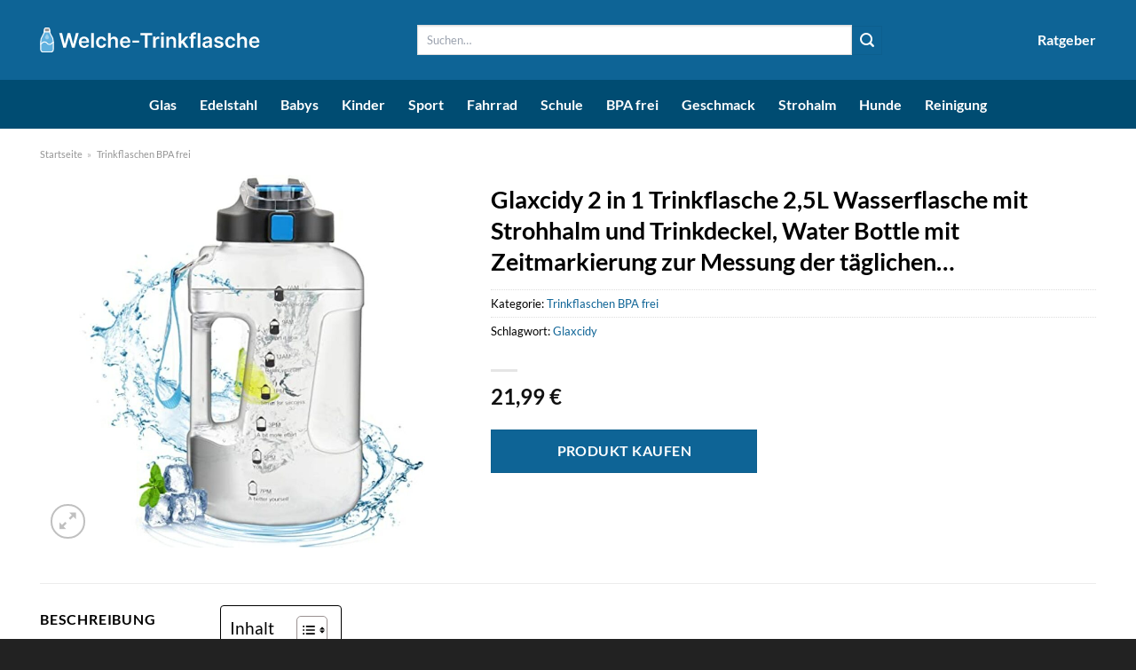

--- FILE ---
content_type: text/html; charset=UTF-8
request_url: https://www.welche-trinkflasche.de/produkt/glaxcidy-2-in-1-trinkflasche-25l-wasserflasche-mit-strohhalm-und-trinkdeckel-water-bottle-mit-zeitmarkierung-zur-messung-der-taeglichen/
body_size: 36750
content:
<!DOCTYPE html>
<html lang="de" class="loading-site no-js">
<head><meta charset="UTF-8" /><script>if(navigator.userAgent.match(/MSIE|Internet Explorer/i)||navigator.userAgent.match(/Trident\/7\..*?rv:11/i)){var href=document.location.href;if(!href.match(/[?&]nowprocket/)){if(href.indexOf("?")==-1){if(href.indexOf("#")==-1){document.location.href=href+"?nowprocket=1"}else{document.location.href=href.replace("#","?nowprocket=1#")}}else{if(href.indexOf("#")==-1){document.location.href=href+"&nowprocket=1"}else{document.location.href=href.replace("#","&nowprocket=1#")}}}}</script><script>(()=>{class RocketLazyLoadScripts{constructor(){this.v="1.2.6",this.triggerEvents=["keydown","mousedown","mousemove","touchmove","touchstart","touchend","wheel"],this.userEventHandler=this.t.bind(this),this.touchStartHandler=this.i.bind(this),this.touchMoveHandler=this.o.bind(this),this.touchEndHandler=this.h.bind(this),this.clickHandler=this.u.bind(this),this.interceptedClicks=[],this.interceptedClickListeners=[],this.l(this),window.addEventListener("pageshow",(t=>{this.persisted=t.persisted,this.everythingLoaded&&this.m()})),this.CSPIssue=sessionStorage.getItem("rocketCSPIssue"),document.addEventListener("securitypolicyviolation",(t=>{this.CSPIssue||"script-src-elem"!==t.violatedDirective||"data"!==t.blockedURI||(this.CSPIssue=!0,sessionStorage.setItem("rocketCSPIssue",!0))})),document.addEventListener("DOMContentLoaded",(()=>{this.k()})),this.delayedScripts={normal:[],async:[],defer:[]},this.trash=[],this.allJQueries=[]}p(t){document.hidden?t.t():(this.triggerEvents.forEach((e=>window.addEventListener(e,t.userEventHandler,{passive:!0}))),window.addEventListener("touchstart",t.touchStartHandler,{passive:!0}),window.addEventListener("mousedown",t.touchStartHandler),document.addEventListener("visibilitychange",t.userEventHandler))}_(){this.triggerEvents.forEach((t=>window.removeEventListener(t,this.userEventHandler,{passive:!0}))),document.removeEventListener("visibilitychange",this.userEventHandler)}i(t){"HTML"!==t.target.tagName&&(window.addEventListener("touchend",this.touchEndHandler),window.addEventListener("mouseup",this.touchEndHandler),window.addEventListener("touchmove",this.touchMoveHandler,{passive:!0}),window.addEventListener("mousemove",this.touchMoveHandler),t.target.addEventListener("click",this.clickHandler),this.L(t.target,!0),this.S(t.target,"onclick","rocket-onclick"),this.C())}o(t){window.removeEventListener("touchend",this.touchEndHandler),window.removeEventListener("mouseup",this.touchEndHandler),window.removeEventListener("touchmove",this.touchMoveHandler,{passive:!0}),window.removeEventListener("mousemove",this.touchMoveHandler),t.target.removeEventListener("click",this.clickHandler),this.L(t.target,!1),this.S(t.target,"rocket-onclick","onclick"),this.M()}h(){window.removeEventListener("touchend",this.touchEndHandler),window.removeEventListener("mouseup",this.touchEndHandler),window.removeEventListener("touchmove",this.touchMoveHandler,{passive:!0}),window.removeEventListener("mousemove",this.touchMoveHandler)}u(t){t.target.removeEventListener("click",this.clickHandler),this.L(t.target,!1),this.S(t.target,"rocket-onclick","onclick"),this.interceptedClicks.push(t),t.preventDefault(),t.stopPropagation(),t.stopImmediatePropagation(),this.M()}O(){window.removeEventListener("touchstart",this.touchStartHandler,{passive:!0}),window.removeEventListener("mousedown",this.touchStartHandler),this.interceptedClicks.forEach((t=>{t.target.dispatchEvent(new MouseEvent("click",{view:t.view,bubbles:!0,cancelable:!0}))}))}l(t){EventTarget.prototype.addEventListenerWPRocketBase=EventTarget.prototype.addEventListener,EventTarget.prototype.addEventListener=function(e,i,o){"click"!==e||t.windowLoaded||i===t.clickHandler||t.interceptedClickListeners.push({target:this,func:i,options:o}),(this||window).addEventListenerWPRocketBase(e,i,o)}}L(t,e){this.interceptedClickListeners.forEach((i=>{i.target===t&&(e?t.removeEventListener("click",i.func,i.options):t.addEventListener("click",i.func,i.options))})),t.parentNode!==document.documentElement&&this.L(t.parentNode,e)}D(){return new Promise((t=>{this.P?this.M=t:t()}))}C(){this.P=!0}M(){this.P=!1}S(t,e,i){t.hasAttribute&&t.hasAttribute(e)&&(event.target.setAttribute(i,event.target.getAttribute(e)),event.target.removeAttribute(e))}t(){this._(this),"loading"===document.readyState?document.addEventListener("DOMContentLoaded",this.R.bind(this)):this.R()}k(){let t=[];document.querySelectorAll("script[type=rocketlazyloadscript][data-rocket-src]").forEach((e=>{let i=e.getAttribute("data-rocket-src");if(i&&!i.startsWith("data:")){0===i.indexOf("//")&&(i=location.protocol+i);try{const o=new URL(i).origin;o!==location.origin&&t.push({src:o,crossOrigin:e.crossOrigin||"module"===e.getAttribute("data-rocket-type")})}catch(t){}}})),t=[...new Map(t.map((t=>[JSON.stringify(t),t]))).values()],this.T(t,"preconnect")}async R(){this.lastBreath=Date.now(),this.j(this),this.F(this),this.I(),this.W(),this.q(),await this.A(this.delayedScripts.normal),await this.A(this.delayedScripts.defer),await this.A(this.delayedScripts.async);try{await this.U(),await this.H(this),await this.J()}catch(t){console.error(t)}window.dispatchEvent(new Event("rocket-allScriptsLoaded")),this.everythingLoaded=!0,this.D().then((()=>{this.O()})),this.N()}W(){document.querySelectorAll("script[type=rocketlazyloadscript]").forEach((t=>{t.hasAttribute("data-rocket-src")?t.hasAttribute("async")&&!1!==t.async?this.delayedScripts.async.push(t):t.hasAttribute("defer")&&!1!==t.defer||"module"===t.getAttribute("data-rocket-type")?this.delayedScripts.defer.push(t):this.delayedScripts.normal.push(t):this.delayedScripts.normal.push(t)}))}async B(t){if(await this.G(),!0!==t.noModule||!("noModule"in HTMLScriptElement.prototype))return new Promise((e=>{let i;function o(){(i||t).setAttribute("data-rocket-status","executed"),e()}try{if(navigator.userAgent.indexOf("Firefox/")>0||""===navigator.vendor||this.CSPIssue)i=document.createElement("script"),[...t.attributes].forEach((t=>{let e=t.nodeName;"type"!==e&&("data-rocket-type"===e&&(e="type"),"data-rocket-src"===e&&(e="src"),i.setAttribute(e,t.nodeValue))})),t.text&&(i.text=t.text),i.hasAttribute("src")?(i.addEventListener("load",o),i.addEventListener("error",(function(){i.setAttribute("data-rocket-status","failed-network"),e()})),setTimeout((()=>{i.isConnected||e()}),1)):(i.text=t.text,o()),t.parentNode.replaceChild(i,t);else{const i=t.getAttribute("data-rocket-type"),s=t.getAttribute("data-rocket-src");i?(t.type=i,t.removeAttribute("data-rocket-type")):t.removeAttribute("type"),t.addEventListener("load",o),t.addEventListener("error",(i=>{this.CSPIssue&&i.target.src.startsWith("data:")?(console.log("WPRocket: data-uri blocked by CSP -> fallback"),t.removeAttribute("src"),this.B(t).then(e)):(t.setAttribute("data-rocket-status","failed-network"),e())})),s?(t.removeAttribute("data-rocket-src"),t.src=s):t.src="data:text/javascript;base64,"+window.btoa(unescape(encodeURIComponent(t.text)))}}catch(i){t.setAttribute("data-rocket-status","failed-transform"),e()}}));t.setAttribute("data-rocket-status","skipped")}async A(t){const e=t.shift();return e&&e.isConnected?(await this.B(e),this.A(t)):Promise.resolve()}q(){this.T([...this.delayedScripts.normal,...this.delayedScripts.defer,...this.delayedScripts.async],"preload")}T(t,e){var i=document.createDocumentFragment();t.forEach((t=>{const o=t.getAttribute&&t.getAttribute("data-rocket-src")||t.src;if(o&&!o.startsWith("data:")){const s=document.createElement("link");s.href=o,s.rel=e,"preconnect"!==e&&(s.as="script"),t.getAttribute&&"module"===t.getAttribute("data-rocket-type")&&(s.crossOrigin=!0),t.crossOrigin&&(s.crossOrigin=t.crossOrigin),t.integrity&&(s.integrity=t.integrity),i.appendChild(s),this.trash.push(s)}})),document.head.appendChild(i)}j(t){let e={};function i(i,o){return e[o].eventsToRewrite.indexOf(i)>=0&&!t.everythingLoaded?"rocket-"+i:i}function o(t,o){!function(t){e[t]||(e[t]={originalFunctions:{add:t.addEventListener,remove:t.removeEventListener},eventsToRewrite:[]},t.addEventListener=function(){arguments[0]=i(arguments[0],t),e[t].originalFunctions.add.apply(t,arguments)},t.removeEventListener=function(){arguments[0]=i(arguments[0],t),e[t].originalFunctions.remove.apply(t,arguments)})}(t),e[t].eventsToRewrite.push(o)}function s(e,i){let o=e[i];e[i]=null,Object.defineProperty(e,i,{get:()=>o||function(){},set(s){t.everythingLoaded?o=s:e["rocket"+i]=o=s}})}o(document,"DOMContentLoaded"),o(window,"DOMContentLoaded"),o(window,"load"),o(window,"pageshow"),o(document,"readystatechange"),s(document,"onreadystatechange"),s(window,"onload"),s(window,"onpageshow");try{Object.defineProperty(document,"readyState",{get:()=>t.rocketReadyState,set(e){t.rocketReadyState=e},configurable:!0}),document.readyState="loading"}catch(t){console.log("WPRocket DJE readyState conflict, bypassing")}}F(t){let e;function i(e){return t.everythingLoaded?e:e.split(" ").map((t=>"load"===t||0===t.indexOf("load.")?"rocket-jquery-load":t)).join(" ")}function o(o){function s(t){const e=o.fn[t];o.fn[t]=o.fn.init.prototype[t]=function(){return this[0]===window&&("string"==typeof arguments[0]||arguments[0]instanceof String?arguments[0]=i(arguments[0]):"object"==typeof arguments[0]&&Object.keys(arguments[0]).forEach((t=>{const e=arguments[0][t];delete arguments[0][t],arguments[0][i(t)]=e}))),e.apply(this,arguments),this}}o&&o.fn&&!t.allJQueries.includes(o)&&(o.fn.ready=o.fn.init.prototype.ready=function(e){return t.domReadyFired?e.bind(document)(o):document.addEventListener("rocket-DOMContentLoaded",(()=>e.bind(document)(o))),o([])},s("on"),s("one"),t.allJQueries.push(o)),e=o}o(window.jQuery),Object.defineProperty(window,"jQuery",{get:()=>e,set(t){o(t)}})}async H(t){const e=document.querySelector("script[data-webpack]");e&&(await async function(){return new Promise((t=>{e.addEventListener("load",t),e.addEventListener("error",t)}))}(),await t.K(),await t.H(t))}async U(){this.domReadyFired=!0;try{document.readyState="interactive"}catch(t){}await this.G(),document.dispatchEvent(new Event("rocket-readystatechange")),await this.G(),document.rocketonreadystatechange&&document.rocketonreadystatechange(),await this.G(),document.dispatchEvent(new Event("rocket-DOMContentLoaded")),await this.G(),window.dispatchEvent(new Event("rocket-DOMContentLoaded"))}async J(){try{document.readyState="complete"}catch(t){}await this.G(),document.dispatchEvent(new Event("rocket-readystatechange")),await this.G(),document.rocketonreadystatechange&&document.rocketonreadystatechange(),await this.G(),window.dispatchEvent(new Event("rocket-load")),await this.G(),window.rocketonload&&window.rocketonload(),await this.G(),this.allJQueries.forEach((t=>t(window).trigger("rocket-jquery-load"))),await this.G();const t=new Event("rocket-pageshow");t.persisted=this.persisted,window.dispatchEvent(t),await this.G(),window.rocketonpageshow&&window.rocketonpageshow({persisted:this.persisted}),this.windowLoaded=!0}m(){document.onreadystatechange&&document.onreadystatechange(),window.onload&&window.onload(),window.onpageshow&&window.onpageshow({persisted:this.persisted})}I(){const t=new Map;document.write=document.writeln=function(e){const i=document.currentScript;i||console.error("WPRocket unable to document.write this: "+e);const o=document.createRange(),s=i.parentElement;let n=t.get(i);void 0===n&&(n=i.nextSibling,t.set(i,n));const c=document.createDocumentFragment();o.setStart(c,0),c.appendChild(o.createContextualFragment(e)),s.insertBefore(c,n)}}async G(){Date.now()-this.lastBreath>45&&(await this.K(),this.lastBreath=Date.now())}async K(){return document.hidden?new Promise((t=>setTimeout(t))):new Promise((t=>requestAnimationFrame(t)))}N(){this.trash.forEach((t=>t.remove()))}static run(){const t=new RocketLazyLoadScripts;t.p(t)}}RocketLazyLoadScripts.run()})();</script>
	
	<link rel="profile" href="http://gmpg.org/xfn/11" />
	<link rel="pingback" href="https://www.welche-trinkflasche.de/xmlrpc.php" />

	<script type="rocketlazyloadscript">(function(html){html.className = html.className.replace(/\bno-js\b/,'js')})(document.documentElement);</script>
<meta name='robots' content='index, follow, max-image-preview:large, max-snippet:-1, max-video-preview:-1' />
<link rel="preload" href="https://www.welche-trinkflasche.de/wp-content/plugins/rate-my-post/public/css/fonts/ratemypost.ttf" type="font/ttf" as="font" crossorigin="anonymous"><meta name="viewport" content="width=device-width, initial-scale=1" />
	<!-- This site is optimized with the Yoast SEO plugin v26.8 - https://yoast.com/product/yoast-seo-wordpress/ -->
	<title>Glaxcidy 2 in 1 Trinkflasche 2,5L Wasserflasche mit Strohhalm und Trinkdeckel, Water Bottle mit Zeitmarkierung zur Messung der täglichen... online kaufen</title>
	<meta name="description" content="Hier online sehr günstig Glaxcidy 2 in 1 Trinkflasche 2,5L Wasserflasche mit Strohhalm und Trinkdeckel, Water Bottle mit Zeitmarkierung zur Messung der täglichen... kaufen ✓ täglicher schneller Versand ✓" />
	<link rel="canonical" href="https://www.welche-trinkflasche.de/produkt/glaxcidy-2-in-1-trinkflasche-25l-wasserflasche-mit-strohhalm-und-trinkdeckel-water-bottle-mit-zeitmarkierung-zur-messung-der-taeglichen/" />
	<meta property="og:locale" content="de_DE" />
	<meta property="og:type" content="article" />
	<meta property="og:title" content="Glaxcidy 2 in 1 Trinkflasche 2,5L Wasserflasche mit Strohhalm und Trinkdeckel, Water Bottle mit Zeitmarkierung zur Messung der täglichen... online kaufen" />
	<meta property="og:description" content="Hier online sehr günstig Glaxcidy 2 in 1 Trinkflasche 2,5L Wasserflasche mit Strohhalm und Trinkdeckel, Water Bottle mit Zeitmarkierung zur Messung der täglichen... kaufen ✓ täglicher schneller Versand ✓" />
	<meta property="og:url" content="https://www.welche-trinkflasche.de/produkt/glaxcidy-2-in-1-trinkflasche-25l-wasserflasche-mit-strohhalm-und-trinkdeckel-water-bottle-mit-zeitmarkierung-zur-messung-der-taeglichen/" />
	<meta property="og:site_name" content="Welche-Trinkflasche.de" />
	<meta property="article:modified_time" content="2025-06-01T11:37:02+00:00" />
	<meta property="og:image" content="https://www.welche-trinkflasche.de/wp-content/uploads/2023/03/glaxcidy-2-in-1-trinkflasche-2-5l-wasserflasche-mit-strohhalm-und.jpg" />
	<meta property="og:image:width" content="483" />
	<meta property="og:image:height" content="520" />
	<meta property="og:image:type" content="image/jpeg" />
	<meta name="twitter:card" content="summary_large_image" />
	<meta name="twitter:label1" content="Geschätzte Lesezeit" />
	<meta name="twitter:data1" content="6 Minuten" />
	<script type="application/ld+json" class="yoast-schema-graph">{"@context":"https://schema.org","@graph":[{"@type":"WebPage","@id":"https://www.welche-trinkflasche.de/produkt/glaxcidy-2-in-1-trinkflasche-25l-wasserflasche-mit-strohhalm-und-trinkdeckel-water-bottle-mit-zeitmarkierung-zur-messung-der-taeglichen/","url":"https://www.welche-trinkflasche.de/produkt/glaxcidy-2-in-1-trinkflasche-25l-wasserflasche-mit-strohhalm-und-trinkdeckel-water-bottle-mit-zeitmarkierung-zur-messung-der-taeglichen/","name":"Glaxcidy 2 in 1 Trinkflasche 2,5L Wasserflasche mit Strohhalm und Trinkdeckel, Water Bottle mit Zeitmarkierung zur Messung der täglichen... online kaufen","isPartOf":{"@id":"https://www.welche-trinkflasche.de/#website"},"primaryImageOfPage":{"@id":"https://www.welche-trinkflasche.de/produkt/glaxcidy-2-in-1-trinkflasche-25l-wasserflasche-mit-strohhalm-und-trinkdeckel-water-bottle-mit-zeitmarkierung-zur-messung-der-taeglichen/#primaryimage"},"image":{"@id":"https://www.welche-trinkflasche.de/produkt/glaxcidy-2-in-1-trinkflasche-25l-wasserflasche-mit-strohhalm-und-trinkdeckel-water-bottle-mit-zeitmarkierung-zur-messung-der-taeglichen/#primaryimage"},"thumbnailUrl":"https://www.welche-trinkflasche.de/wp-content/uploads/2023/03/glaxcidy-2-in-1-trinkflasche-2-5l-wasserflasche-mit-strohhalm-und.jpg","datePublished":"2023-03-31T04:50:44+00:00","dateModified":"2025-06-01T11:37:02+00:00","description":"Hier online sehr günstig Glaxcidy 2 in 1 Trinkflasche 2,5L Wasserflasche mit Strohhalm und Trinkdeckel, Water Bottle mit Zeitmarkierung zur Messung der täglichen... kaufen ✓ täglicher schneller Versand ✓","breadcrumb":{"@id":"https://www.welche-trinkflasche.de/produkt/glaxcidy-2-in-1-trinkflasche-25l-wasserflasche-mit-strohhalm-und-trinkdeckel-water-bottle-mit-zeitmarkierung-zur-messung-der-taeglichen/#breadcrumb"},"inLanguage":"de","potentialAction":[{"@type":"ReadAction","target":["https://www.welche-trinkflasche.de/produkt/glaxcidy-2-in-1-trinkflasche-25l-wasserflasche-mit-strohhalm-und-trinkdeckel-water-bottle-mit-zeitmarkierung-zur-messung-der-taeglichen/"]}]},{"@type":"ImageObject","inLanguage":"de","@id":"https://www.welche-trinkflasche.de/produkt/glaxcidy-2-in-1-trinkflasche-25l-wasserflasche-mit-strohhalm-und-trinkdeckel-water-bottle-mit-zeitmarkierung-zur-messung-der-taeglichen/#primaryimage","url":"https://www.welche-trinkflasche.de/wp-content/uploads/2023/03/glaxcidy-2-in-1-trinkflasche-2-5l-wasserflasche-mit-strohhalm-und.jpg","contentUrl":"https://www.welche-trinkflasche.de/wp-content/uploads/2023/03/glaxcidy-2-in-1-trinkflasche-2-5l-wasserflasche-mit-strohhalm-und.jpg","width":483,"height":520},{"@type":"BreadcrumbList","@id":"https://www.welche-trinkflasche.de/produkt/glaxcidy-2-in-1-trinkflasche-25l-wasserflasche-mit-strohhalm-und-trinkdeckel-water-bottle-mit-zeitmarkierung-zur-messung-der-taeglichen/#breadcrumb","itemListElement":[{"@type":"ListItem","position":1,"name":"Startseite","item":"https://www.welche-trinkflasche.de/"},{"@type":"ListItem","position":2,"name":"Shop","item":"https://www.welche-trinkflasche.de/shop/"},{"@type":"ListItem","position":3,"name":"Glaxcidy 2 in 1 Trinkflasche 2,5L Wasserflasche mit Strohhalm und Trinkdeckel, Water Bottle mit Zeitmarkierung zur Messung der täglichen&#8230;"}]},{"@type":"WebSite","@id":"https://www.welche-trinkflasche.de/#website","url":"https://www.welche-trinkflasche.de/","name":"Welche-Trinkflasche.de","description":"finde die passende Trinkflasche für dich","publisher":{"@id":"https://www.welche-trinkflasche.de/#organization"},"potentialAction":[{"@type":"SearchAction","target":{"@type":"EntryPoint","urlTemplate":"https://www.welche-trinkflasche.de/?s={search_term_string}"},"query-input":{"@type":"PropertyValueSpecification","valueRequired":true,"valueName":"search_term_string"}}],"inLanguage":"de"},{"@type":"Organization","@id":"https://www.welche-trinkflasche.de/#organization","name":"Welche-Trinkflasche.de","url":"https://www.welche-trinkflasche.de/","logo":{"@type":"ImageObject","inLanguage":"de","@id":"https://www.welche-trinkflasche.de/#/schema/logo/image/","url":"https://www.welche-trinkflasche.de/wp-content/uploads/2023/06/wetri.jpg","contentUrl":"https://www.welche-trinkflasche.de/wp-content/uploads/2023/06/wetri.jpg","width":314,"height":32,"caption":"Welche-Trinkflasche.de"},"image":{"@id":"https://www.welche-trinkflasche.de/#/schema/logo/image/"}}]}</script>
	<!-- / Yoast SEO plugin. -->



<link rel='prefetch' href='https://www.welche-trinkflasche.de/wp-content/themes/flatsome/assets/js/flatsome.js?ver=a0a7aee297766598a20e' />
<link rel='prefetch' href='https://www.welche-trinkflasche.de/wp-content/themes/flatsome/assets/js/chunk.slider.js?ver=3.18.7' />
<link rel='prefetch' href='https://www.welche-trinkflasche.de/wp-content/themes/flatsome/assets/js/chunk.popups.js?ver=3.18.7' />
<link rel='prefetch' href='https://www.welche-trinkflasche.de/wp-content/themes/flatsome/assets/js/chunk.tooltips.js?ver=3.18.7' />
<link rel='prefetch' href='https://www.welche-trinkflasche.de/wp-content/themes/flatsome/assets/js/woocommerce.js?ver=49415fe6a9266f32f1f2' />
<style id='wp-img-auto-sizes-contain-inline-css' type='text/css'>
img:is([sizes=auto i],[sizes^="auto," i]){contain-intrinsic-size:3000px 1500px}
/*# sourceURL=wp-img-auto-sizes-contain-inline-css */
</style>
<link data-minify="1" rel='stylesheet' id='maintenanceLayer-css' href='https://www.welche-trinkflasche.de/wp-content/cache/min/1/wp-content/plugins/dailylead_maintenance/css/layer.css?ver=1765718522' type='text/css' media='all' />
<link data-minify="1" rel='stylesheet' id='rate-my-post-css' href='https://www.welche-trinkflasche.de/wp-content/cache/min/1/wp-content/plugins/rate-my-post/public/css/rate-my-post.css?ver=1765718522' type='text/css' media='all' />
<style id='rate-my-post-inline-css' type='text/css'>
.rmp-widgets-container p {  font-size: 12px;}.rmp-rating-widget .rmp-icon--ratings {  font-size: 12px;}
/*# sourceURL=rate-my-post-inline-css */
</style>
<link rel='stylesheet' id='photoswipe-css' href='https://www.welche-trinkflasche.de/wp-content/plugins/woocommerce/assets/css/photoswipe/photoswipe.min.css?ver=9.4.4' type='text/css' media='all' />
<link rel='stylesheet' id='photoswipe-default-skin-css' href='https://www.welche-trinkflasche.de/wp-content/plugins/woocommerce/assets/css/photoswipe/default-skin/default-skin.min.css?ver=9.4.4' type='text/css' media='all' />
<style id='woocommerce-inline-inline-css' type='text/css'>
.woocommerce form .form-row .required { visibility: visible; }
/*# sourceURL=woocommerce-inline-inline-css */
</style>
<link rel='stylesheet' id='ez-toc-css' href='https://www.welche-trinkflasche.de/wp-content/plugins/easy-table-of-contents/assets/css/screen.min.css?ver=2.0.80' type='text/css' media='all' />
<style id='ez-toc-inline-css' type='text/css'>
div#ez-toc-container .ez-toc-title {font-size: 120%;}div#ez-toc-container .ez-toc-title {font-weight: 500;}div#ez-toc-container ul li , div#ez-toc-container ul li a {font-size: 95%;}div#ez-toc-container ul li , div#ez-toc-container ul li a {font-weight: 500;}div#ez-toc-container nav ul ul li {font-size: 90%;}div#ez-toc-container {background: #fff;border: 1px solid #000000;}div#ez-toc-container p.ez-toc-title , #ez-toc-container .ez_toc_custom_title_icon , #ez-toc-container .ez_toc_custom_toc_icon {color: #000000;}div#ez-toc-container ul.ez-toc-list a {color: #000000;}div#ez-toc-container ul.ez-toc-list a:hover {color: #000000;}div#ez-toc-container ul.ez-toc-list a:visited {color: #000000;}.ez-toc-counter nav ul li a::before {color: ;}.ez-toc-box-title {font-weight: bold; margin-bottom: 10px; text-align: center; text-transform: uppercase; letter-spacing: 1px; color: #666; padding-bottom: 5px;position:absolute;top:-4%;left:5%;background-color: inherit;transition: top 0.3s ease;}.ez-toc-box-title.toc-closed {top:-25%;}
.ez-toc-container-direction {direction: ltr;}.ez-toc-counter ul{counter-reset: item ;}.ez-toc-counter nav ul li a::before {content: counters(item, '.', decimal) '. ';display: inline-block;counter-increment: item;flex-grow: 0;flex-shrink: 0;margin-right: .2em; float: left; }.ez-toc-widget-direction {direction: ltr;}.ez-toc-widget-container ul{counter-reset: item ;}.ez-toc-widget-container nav ul li a::before {content: counters(item, '.', decimal) '. ';display: inline-block;counter-increment: item;flex-grow: 0;flex-shrink: 0;margin-right: .2em; float: left; }
/*# sourceURL=ez-toc-inline-css */
</style>
<link data-minify="1" rel='stylesheet' id='flatsome-main-css' href='https://www.welche-trinkflasche.de/wp-content/cache/min/1/wp-content/themes/flatsome/assets/css/flatsome.css?ver=1765718522' type='text/css' media='all' />
<style id='flatsome-main-inline-css' type='text/css'>
@font-face {
				font-family: "fl-icons";
				font-display: block;
				src: url(https://www.welche-trinkflasche.de/wp-content/themes/flatsome/assets/css/icons/fl-icons.eot?v=3.18.7);
				src:
					url(https://www.welche-trinkflasche.de/wp-content/themes/flatsome/assets/css/icons/fl-icons.eot#iefix?v=3.18.7) format("embedded-opentype"),
					url(https://www.welche-trinkflasche.de/wp-content/themes/flatsome/assets/css/icons/fl-icons.woff2?v=3.18.7) format("woff2"),
					url(https://www.welche-trinkflasche.de/wp-content/themes/flatsome/assets/css/icons/fl-icons.ttf?v=3.18.7) format("truetype"),
					url(https://www.welche-trinkflasche.de/wp-content/themes/flatsome/assets/css/icons/fl-icons.woff?v=3.18.7) format("woff"),
					url(https://www.welche-trinkflasche.de/wp-content/themes/flatsome/assets/css/icons/fl-icons.svg?v=3.18.7#fl-icons) format("svg");
			}
/*# sourceURL=flatsome-main-inline-css */
</style>
<link data-minify="1" rel='stylesheet' id='flatsome-shop-css' href='https://www.welche-trinkflasche.de/wp-content/cache/min/1/wp-content/themes/flatsome/assets/css/flatsome-shop.css?ver=1765718522' type='text/css' media='all' />
<script data-minify="1" type="text/javascript" src="https://www.welche-trinkflasche.de/wp-content/cache/min/1/wp-content/plugins/dailylead_maintenance/js/layerShow.js?ver=1765718522" id="maintenanceLayerShow-js" data-rocket-defer defer></script>
<script data-minify="1" type="text/javascript" src="https://www.welche-trinkflasche.de/wp-content/cache/min/1/wp-content/plugins/dailylead_maintenance/js/layer.js?ver=1765718522" id="maintenanceLayer-js" data-rocket-defer defer></script>
<script type="rocketlazyloadscript" data-rocket-type="text/javascript" data-rocket-src="https://www.welche-trinkflasche.de/wp-includes/js/jquery/jquery.min.js?ver=3.7.1" id="jquery-core-js" data-rocket-defer defer></script>
<script type="rocketlazyloadscript" data-rocket-type="text/javascript" data-rocket-src="https://www.welche-trinkflasche.de/wp-content/plugins/woocommerce/assets/js/jquery-blockui/jquery.blockUI.min.js?ver=2.7.0-wc.9.4.4" id="jquery-blockui-js" data-wp-strategy="defer" data-rocket-defer defer></script>
<script type="text/javascript" id="wc-add-to-cart-js-extra">
/* <![CDATA[ */
var wc_add_to_cart_params = {"ajax_url":"/wp-admin/admin-ajax.php","wc_ajax_url":"/?wc-ajax=%%endpoint%%","i18n_view_cart":"Warenkorb anzeigen","cart_url":"https://www.welche-trinkflasche.de","is_cart":"","cart_redirect_after_add":"no"};
//# sourceURL=wc-add-to-cart-js-extra
/* ]]> */
</script>
<script type="rocketlazyloadscript" data-rocket-type="text/javascript" data-rocket-src="https://www.welche-trinkflasche.de/wp-content/plugins/woocommerce/assets/js/frontend/add-to-cart.min.js?ver=9.4.4" id="wc-add-to-cart-js" defer="defer" data-wp-strategy="defer"></script>
<script type="rocketlazyloadscript" data-rocket-type="text/javascript" data-rocket-src="https://www.welche-trinkflasche.de/wp-content/plugins/woocommerce/assets/js/photoswipe/photoswipe.min.js?ver=4.1.1-wc.9.4.4" id="photoswipe-js" defer="defer" data-wp-strategy="defer"></script>
<script type="rocketlazyloadscript" data-rocket-type="text/javascript" data-rocket-src="https://www.welche-trinkflasche.de/wp-content/plugins/woocommerce/assets/js/photoswipe/photoswipe-ui-default.min.js?ver=4.1.1-wc.9.4.4" id="photoswipe-ui-default-js" defer="defer" data-wp-strategy="defer"></script>
<script type="text/javascript" id="wc-single-product-js-extra">
/* <![CDATA[ */
var wc_single_product_params = {"i18n_required_rating_text":"Bitte w\u00e4hle eine Bewertung","review_rating_required":"yes","flexslider":{"rtl":false,"animation":"slide","smoothHeight":true,"directionNav":false,"controlNav":"thumbnails","slideshow":false,"animationSpeed":500,"animationLoop":false,"allowOneSlide":false},"zoom_enabled":"","zoom_options":[],"photoswipe_enabled":"1","photoswipe_options":{"shareEl":false,"closeOnScroll":false,"history":false,"hideAnimationDuration":0,"showAnimationDuration":0},"flexslider_enabled":""};
//# sourceURL=wc-single-product-js-extra
/* ]]> */
</script>
<script type="rocketlazyloadscript" data-rocket-type="text/javascript" data-rocket-src="https://www.welche-trinkflasche.de/wp-content/plugins/woocommerce/assets/js/frontend/single-product.min.js?ver=9.4.4" id="wc-single-product-js" defer="defer" data-wp-strategy="defer"></script>
<script type="rocketlazyloadscript" data-rocket-type="text/javascript" data-rocket-src="https://www.welche-trinkflasche.de/wp-content/plugins/woocommerce/assets/js/js-cookie/js.cookie.min.js?ver=2.1.4-wc.9.4.4" id="js-cookie-js" data-wp-strategy="defer" data-rocket-defer defer></script>
<style>.woocommerce-product-gallery{ opacity: 1 !important; }</style><script type="rocketlazyloadscript">
  var _paq = window._paq = window._paq || [];
  /* tracker methods like "setCustomDimension" should be called before "trackPageView" */
  _paq.push(['trackPageView']);
  _paq.push(['enableLinkTracking']);
  (function() {
    var u="https://stats.dailylead.de/";
    _paq.push(['setTrackerUrl', u+'matomo.php']);
    _paq.push(['setSiteId', '237']);
    var d=document, g=d.createElement('script'), s=d.getElementsByTagName('script')[0];
    g.async=true; g.src=u+'matomo.js'; s.parentNode.insertBefore(g,s);
  })();
</script>
<script type="rocketlazyloadscript" data-minify="1" data-host="https://digistats.de" data-dnt="false" data-rocket-src="https://www.welche-trinkflasche.de/wp-content/cache/min/1/js/script.js?ver=1765718522" id="ZwSg9rf6GA" async defer></script>	<noscript><style>.woocommerce-product-gallery{ opacity: 1 !important; }</style></noscript>
	<style class='wp-fonts-local' type='text/css'>
@font-face{font-family:Inter;font-style:normal;font-weight:300 900;font-display:fallback;src:url('https://www.welche-trinkflasche.de/wp-content/plugins/woocommerce/assets/fonts/Inter-VariableFont_slnt,wght.woff2') format('woff2');font-stretch:normal;}
@font-face{font-family:Cardo;font-style:normal;font-weight:400;font-display:fallback;src:url('https://www.welche-trinkflasche.de/wp-content/plugins/woocommerce/assets/fonts/cardo_normal_400.woff2') format('woff2');}
</style>
<link rel="icon" href="https://www.welche-trinkflasche.de/wp-content/uploads/2023/03/cropped-wtdelogow-–-1-1-32x32.png" sizes="32x32" />
<link rel="icon" href="https://www.welche-trinkflasche.de/wp-content/uploads/2023/03/cropped-wtdelogow-–-1-1-192x192.png" sizes="192x192" />
<link rel="apple-touch-icon" href="https://www.welche-trinkflasche.de/wp-content/uploads/2023/03/cropped-wtdelogow-–-1-1-180x180.png" />
<meta name="msapplication-TileImage" content="https://www.welche-trinkflasche.de/wp-content/uploads/2023/03/cropped-wtdelogow-–-1-1-270x270.png" />
<style id="custom-css" type="text/css">:root {--primary-color: #0e6496;--fs-color-primary: #0e6496;--fs-color-secondary: #0e6496;--fs-color-success: #7a9c59;--fs-color-alert: #b20000;--fs-experimental-link-color: #0e6496;--fs-experimental-link-color-hover: #000000;}.tooltipster-base {--tooltip-color: #fff;--tooltip-bg-color: #000;}.off-canvas-right .mfp-content, .off-canvas-left .mfp-content {--drawer-width: 300px;}.off-canvas .mfp-content.off-canvas-cart {--drawer-width: 360px;}.container-width, .full-width .ubermenu-nav, .container, .row{max-width: 1220px}.row.row-collapse{max-width: 1190px}.row.row-small{max-width: 1212.5px}.row.row-large{max-width: 1250px}.header-main{height: 90px}#logo img{max-height: 90px}#logo{width:250px;}#logo img{padding:8px 0;}.header-bottom{min-height: 55px}.header-top{min-height: 30px}.transparent .header-main{height: 90px}.transparent #logo img{max-height: 90px}.has-transparent + .page-title:first-of-type,.has-transparent + #main > .page-title,.has-transparent + #main > div > .page-title,.has-transparent + #main .page-header-wrapper:first-of-type .page-title{padding-top: 140px;}.header.show-on-scroll,.stuck .header-main{height:70px!important}.stuck #logo img{max-height: 70px!important}.search-form{ width: 60%;}.header-bg-color {background-color: #0e6496}.header-bottom {background-color: #004c72}.header-main .nav > li > a{line-height: 16px }.stuck .header-main .nav > li > a{line-height: 50px }@media (max-width: 549px) {.header-main{height: 70px}#logo img{max-height: 70px}}body{color: #000000}h1,h2,h3,h4,h5,h6,.heading-font{color: #000000;}body{font-family: Lato, sans-serif;}body {font-weight: 400;font-style: normal;}.nav > li > a {font-family: Lato, sans-serif;}.mobile-sidebar-levels-2 .nav > li > ul > li > a {font-family: Lato, sans-serif;}.nav > li > a,.mobile-sidebar-levels-2 .nav > li > ul > li > a {font-weight: 700;font-style: normal;}h1,h2,h3,h4,h5,h6,.heading-font, .off-canvas-center .nav-sidebar.nav-vertical > li > a{font-family: Lato, sans-serif;}h1,h2,h3,h4,h5,h6,.heading-font,.banner h1,.banner h2 {font-weight: 700;font-style: normal;}.alt-font{font-family: "Dancing Script", sans-serif;}.alt-font {font-weight: 400!important;font-style: normal!important;}.header:not(.transparent) .header-nav-main.nav > li > a {color: #ffffff;}.header:not(.transparent) .header-bottom-nav.nav > li > a{color: #ffffff;}.widget:where(:not(.widget_shopping_cart)) a{color: #000000;}.widget:where(:not(.widget_shopping_cart)) a:hover{color: #0e6496;}.widget .tagcloud a:hover{border-color: #0e6496; background-color: #0e6496;}.has-equal-box-heights .box-image {padding-top: 100%;}@media screen and (min-width: 550px){.products .box-vertical .box-image{min-width: 247px!important;width: 247px!important;}}.header-main .social-icons,.header-main .cart-icon strong,.header-main .menu-title,.header-main .header-button > .button.is-outline,.header-main .nav > li > a > i:not(.icon-angle-down){color: #ffffff!important;}.header-main .header-button > .button.is-outline,.header-main .cart-icon strong:after,.header-main .cart-icon strong{border-color: #ffffff!important;}.header-main .header-button > .button:not(.is-outline){background-color: #ffffff!important;}.header-main .current-dropdown .cart-icon strong,.header-main .header-button > .button:hover,.header-main .header-button > .button:hover i,.header-main .header-button > .button:hover span{color:#FFF!important;}.header-main .menu-title:hover,.header-main .social-icons a:hover,.header-main .header-button > .button.is-outline:hover,.header-main .nav > li > a:hover > i:not(.icon-angle-down){color: #ffffff!important;}.header-main .current-dropdown .cart-icon strong,.header-main .header-button > .button:hover{background-color: #ffffff!important;}.header-main .current-dropdown .cart-icon strong:after,.header-main .current-dropdown .cart-icon strong,.header-main .header-button > .button:hover{border-color: #ffffff!important;}.absolute-footer, html{background-color: #222222}.page-title-small + main .product-container > .row{padding-top:0;}.nav-vertical-fly-out > li + li {border-top-width: 1px; border-top-style: solid;}/* Custom CSS */.header-vertical-menu__fly-out .current-dropdown.menu-item .nav-dropdown {display: block;}.header-vertical-menu__opener {font-size: initial;}.off-canvas-right .mfp-content, .off-canvas-left .mfp-content {max-width: 320px;width:100%}.off-canvas-left.mfp-ready .mfp-close {color: black;}.product-summary .woocommerce-Price-currencySymbol {font-size: inherit;vertical-align: inherit;margin-top: inherit;}.product-section-title-related {text-align: center;padding-top: 45px;}.yith-wcwl-add-to-wishlist {margin-top: 10px;margin-bottom: 30px;}.page-title {margin-top: 20px;}@media screen and (min-width: 850px) {.page-title-inner {padding-top: 0;min-height: auto;}}/*** START Sticky Banner ***/.sticky-add-to-cart__product img {display: none;}.sticky-add-to-cart__product .product-title-small {display: none;}.sticky-add-to-cart--active .cart {padding-top: 5px;padding-bottom: 5px;max-width: 250px;flex-grow: 1;font-size: smaller;margin-bottom: 0;}.sticky-add-to-cart.sticky-add-to-cart--active .single_add_to_cart_button{margin: 0;padding-top: 10px;padding-bottom: 10px;border-radius: 99px;width: 100%;line-height: 1.5;}.single_add_to_cart_button,.sticky-add-to-cart:not(.sticky-add-to-cart--active) .single_add_to_cart_button {padding: 5px;max-width: 300px;width:100%;margin:0;}.sticky-add-to-cart--active {-webkit-backdrop-filter: blur(7px);backdrop-filter: blur(7px);display: flex;justify-content: center;padding: 3px 10px;}.sticky-add-to-cart__product .product-title-small {height: 14px;overflow: hidden;}.sticky-add-to-cart--active .woocommerce-variation-price, .sticky-add-to-cart--active .product-page-price {font-size: 24px;}.sticky-add-to-cart--active .price del {font-size: 50%;margin-bottom: 4px;}.sticky-add-to-cart--active .price del::after {width: 50%;}.sticky-add-to-cart__product {margin-right: 5px;}/*** END Sticky Banner ***/.yadore {display: grid;grid-template-columns: repeat(4,minmax(0,1fr));gap:1rem;}.col-4 .yadore {display: grid;grid-template-columns: repeat(4,minmax(0,1fr));gap:1rem;}.yadore .yadore-item {background: #fff;border-radius: 15px;}.yadore .yadore-item li.delivery_time,.yadore .yadore-item li.stock_status,.yadore .yadore-item li.stock_status.nicht {list-style-type: none;padding: 0px 0 0px 24px;margin: 0px!important;}.yadore .yadore-item img:not(.logo) {min-height: 170px;max-height: 170px;}.yadore .yadore-item img.logo {max-width: 70px;max-height: 30px;}.ayo-logo-name {margin-top: 12px;display: block;white-space: nowrap;font-size: xx-small;}.product-info {display: flex;flex-direction: column;padding-bottom: 0;}.product-info.product-title {order: 1;}.product-info .is-divider {order: 2;}.product-info .product-short-description {order: 3;}.product-info .product-short-description li {list-style-type: none;padding: 0px 0 0px 24px;margin: 0px 0px 3px 0px!important;}li.delivery_time,.product-info .product-short-description li.delivery_time {background: url([data-uri]) no-repeat left center;}li.delivery_time,.product-info .product-short-description li.delivery_time {background: url([data-uri]) no-repeat left center;}li.stock_status,.product-info .product-short-description li.stock_status {background: url([data-uri]) no-repeat left center;}li.stock_status.nicht,.product-info .product-short-description li.stock_status.nicht {background: url([data-uri]) no-repeat left center;}.product-info .price-wrapper {order: 4;}.product-info .price-wrapper .price {margin: 0;}.product-info .cart,.product-info .sticky-add-to-cart-wrapper {order:5;margin: 25px 0;}.product-info .yith-wcwl-add-to-wishlist {order: 6;margin: 0;}.overflow-hidden { overflow: hidden;}.overflow-hidden.banner h3 {line-height: 0;}.nowrap { white-space: nowrap;}.height-40 {height: 40px !important;}.m-0 {margin: 0 !important;}a.stretched-link:after {position: absolute;top: 0;right: 0;bottom: 0;left: 0;pointer-events: auto;content: "";background-color: rgba(0,0,0,0.0);z-index: 1;}.z-index-0 {z-index: 0;}.z-index-10 {z-index: 10;}.price del {text-decoration-line: none;position: relative;}.price del::after {content: '';position: absolute;border-top: 2px solid red;width: 100%;height: 100%;left: 0;transform: rotate(-10deg);top: 50%;}.product-small.box .box-image .image-cover img {object-fit: contain;}.product-small.box .box-image {text-align: center;}.product-small.box .box-text .title-wrapper {max-height: 75px;overflow: hidden;margin-bottom: 15px;}.woocommerce-product-gallery__wrapper .woocommerce-product-gallery__image a img {max-height: 420px;width: auto;margin: 0 auto;display: block;}.has-equal-box-heights .box-image img {-o-object-fit: contain;object-fit: contain;}/* START Mobile Menu */.off-canvas-left .mfp-content, .off-canvas-right .mfp-content {width: 85%;max-width: 360px;}.off-canvas-left .mfp-content .nav>li>a, .off-canvas-right .mfp-content .nav>li>a,.mobile-sidebar-levels-2 .nav-slide>li>.sub-menu>li:not(.nav-slide-header)>a, .mobile-sidebar-levels-2 .nav-slide>li>ul.children>li:not(.nav-slide-header)>a {font-size: 1.1em;color: #000;}.mobile-sidebar-levels-2 .nav-slide>li>.sub-menu>li:not(.nav-slide-header)>a, .mobile-sidebar-levels-2 .nav-slide>li>ul.children>li:not(.nav-slide-header)>a {text-transform: none;}/* END Mobile Menu *//*** START MENU frühes umschalten auf MobileCSS ***/@media (min-width: 850px) and (max-width: 1000px) {header [data-show=show-for-medium], header .show-for-medium {display: block !important;}}@media (max-width: 1000px) {header [data-show=hide-for-medium], header .hide-for-medium {display: none !important;}.medium-logo-center .logo {-webkit-box-ordinal-group: 2;-ms-flex-order: 2;order: 2;}header .show-for-medium.flex-right {-webkit-box-ordinal-group: 3;-ms-flex-order: 3;order: 3;}.medium-logo-center .logo img {margin: 0 auto;}}/*** END MENUfrühes umschalten auf MobileCSS ***/#masthead .flex-left .header-nav.header-nav-main.nav.nav-left {-webkit-box-pack: center;-ms-flex-pack: center;justify-content: center;}.logo-left .logo {margin-left: 0;margin-right: 0px;}.product-title a {color: #000000;}.product-title a:hover {color: var(--fs-experimental-link-color);}/* Custom CSS Tablet */@media (max-width: 849px){.nav li a,.nav-vertical>li>ul li a,.nav-slide-header .toggle,.mobile-sidebar-levels-2 .nav-slide>li>ul.children>li>a, .mobile-sidebar-levels-2 .nav-slide>li>.sub-menu>li>a {color: #000 !important;opacity: 1;}/*** START Sticky Banner ***/.sticky-add-to-cart--active {justify-content: space-between;font-size: .9em;}/*** END Sticky Banner ***/.post-title.is-large {font-size: 1.75em;}}/* Custom CSS Mobile */@media (max-width: 549px){/*** START Sticky Banner ***/.sticky-add-to-cart:not(.sticky-add-to-cart--active) {width: 100% !important;max-width: 100%;}.sticky-add-to-cart:not(.sticky-add-to-cart--active) .single_add_to_cart_button {padding: 5px 25px;max-width: 100%;}/*** END Sticky Banner ***/.single_add_to_cart_button {width: 100%;}}.label-new.menu-item > a:after{content:"Neu";}.label-hot.menu-item > a:after{content:"Hot";}.label-sale.menu-item > a:after{content:"Aktion";}.label-popular.menu-item > a:after{content:"Beliebt";}</style><style id="kirki-inline-styles">/* latin-ext */
@font-face {
  font-family: 'Lato';
  font-style: normal;
  font-weight: 400;
  font-display: swap;
  src: url(https://www.welche-trinkflasche.de/wp-content/fonts/lato/S6uyw4BMUTPHjxAwXjeu.woff2) format('woff2');
  unicode-range: U+0100-02BA, U+02BD-02C5, U+02C7-02CC, U+02CE-02D7, U+02DD-02FF, U+0304, U+0308, U+0329, U+1D00-1DBF, U+1E00-1E9F, U+1EF2-1EFF, U+2020, U+20A0-20AB, U+20AD-20C0, U+2113, U+2C60-2C7F, U+A720-A7FF;
}
/* latin */
@font-face {
  font-family: 'Lato';
  font-style: normal;
  font-weight: 400;
  font-display: swap;
  src: url(https://www.welche-trinkflasche.de/wp-content/fonts/lato/S6uyw4BMUTPHjx4wXg.woff2) format('woff2');
  unicode-range: U+0000-00FF, U+0131, U+0152-0153, U+02BB-02BC, U+02C6, U+02DA, U+02DC, U+0304, U+0308, U+0329, U+2000-206F, U+20AC, U+2122, U+2191, U+2193, U+2212, U+2215, U+FEFF, U+FFFD;
}
/* latin-ext */
@font-face {
  font-family: 'Lato';
  font-style: normal;
  font-weight: 700;
  font-display: swap;
  src: url(https://www.welche-trinkflasche.de/wp-content/fonts/lato/S6u9w4BMUTPHh6UVSwaPGR_p.woff2) format('woff2');
  unicode-range: U+0100-02BA, U+02BD-02C5, U+02C7-02CC, U+02CE-02D7, U+02DD-02FF, U+0304, U+0308, U+0329, U+1D00-1DBF, U+1E00-1E9F, U+1EF2-1EFF, U+2020, U+20A0-20AB, U+20AD-20C0, U+2113, U+2C60-2C7F, U+A720-A7FF;
}
/* latin */
@font-face {
  font-family: 'Lato';
  font-style: normal;
  font-weight: 700;
  font-display: swap;
  src: url(https://www.welche-trinkflasche.de/wp-content/fonts/lato/S6u9w4BMUTPHh6UVSwiPGQ.woff2) format('woff2');
  unicode-range: U+0000-00FF, U+0131, U+0152-0153, U+02BB-02BC, U+02C6, U+02DA, U+02DC, U+0304, U+0308, U+0329, U+2000-206F, U+20AC, U+2122, U+2191, U+2193, U+2212, U+2215, U+FEFF, U+FFFD;
}/* vietnamese */
@font-face {
  font-family: 'Dancing Script';
  font-style: normal;
  font-weight: 400;
  font-display: swap;
  src: url(https://www.welche-trinkflasche.de/wp-content/fonts/dancing-script/If2cXTr6YS-zF4S-kcSWSVi_sxjsohD9F50Ruu7BMSo3Rep8ltA.woff2) format('woff2');
  unicode-range: U+0102-0103, U+0110-0111, U+0128-0129, U+0168-0169, U+01A0-01A1, U+01AF-01B0, U+0300-0301, U+0303-0304, U+0308-0309, U+0323, U+0329, U+1EA0-1EF9, U+20AB;
}
/* latin-ext */
@font-face {
  font-family: 'Dancing Script';
  font-style: normal;
  font-weight: 400;
  font-display: swap;
  src: url(https://www.welche-trinkflasche.de/wp-content/fonts/dancing-script/If2cXTr6YS-zF4S-kcSWSVi_sxjsohD9F50Ruu7BMSo3ROp8ltA.woff2) format('woff2');
  unicode-range: U+0100-02BA, U+02BD-02C5, U+02C7-02CC, U+02CE-02D7, U+02DD-02FF, U+0304, U+0308, U+0329, U+1D00-1DBF, U+1E00-1E9F, U+1EF2-1EFF, U+2020, U+20A0-20AB, U+20AD-20C0, U+2113, U+2C60-2C7F, U+A720-A7FF;
}
/* latin */
@font-face {
  font-family: 'Dancing Script';
  font-style: normal;
  font-weight: 400;
  font-display: swap;
  src: url(https://www.welche-trinkflasche.de/wp-content/fonts/dancing-script/If2cXTr6YS-zF4S-kcSWSVi_sxjsohD9F50Ruu7BMSo3Sup8.woff2) format('woff2');
  unicode-range: U+0000-00FF, U+0131, U+0152-0153, U+02BB-02BC, U+02C6, U+02DA, U+02DC, U+0304, U+0308, U+0329, U+2000-206F, U+20AC, U+2122, U+2191, U+2193, U+2212, U+2215, U+FEFF, U+FFFD;
}</style><noscript><style id="rocket-lazyload-nojs-css">.rll-youtube-player, [data-lazy-src]{display:none !important;}</style></noscript><link data-minify="1" rel='stylesheet' id='wc-blocks-style-css' href='https://www.welche-trinkflasche.de/wp-content/cache/min/1/wp-content/plugins/woocommerce/assets/client/blocks/wc-blocks.css?ver=1765718522' type='text/css' media='all' />
<style id='global-styles-inline-css' type='text/css'>
:root{--wp--preset--aspect-ratio--square: 1;--wp--preset--aspect-ratio--4-3: 4/3;--wp--preset--aspect-ratio--3-4: 3/4;--wp--preset--aspect-ratio--3-2: 3/2;--wp--preset--aspect-ratio--2-3: 2/3;--wp--preset--aspect-ratio--16-9: 16/9;--wp--preset--aspect-ratio--9-16: 9/16;--wp--preset--color--black: #000000;--wp--preset--color--cyan-bluish-gray: #abb8c3;--wp--preset--color--white: #ffffff;--wp--preset--color--pale-pink: #f78da7;--wp--preset--color--vivid-red: #cf2e2e;--wp--preset--color--luminous-vivid-orange: #ff6900;--wp--preset--color--luminous-vivid-amber: #fcb900;--wp--preset--color--light-green-cyan: #7bdcb5;--wp--preset--color--vivid-green-cyan: #00d084;--wp--preset--color--pale-cyan-blue: #8ed1fc;--wp--preset--color--vivid-cyan-blue: #0693e3;--wp--preset--color--vivid-purple: #9b51e0;--wp--preset--color--primary: #0e6496;--wp--preset--color--secondary: #0e6496;--wp--preset--color--success: #7a9c59;--wp--preset--color--alert: #b20000;--wp--preset--gradient--vivid-cyan-blue-to-vivid-purple: linear-gradient(135deg,rgb(6,147,227) 0%,rgb(155,81,224) 100%);--wp--preset--gradient--light-green-cyan-to-vivid-green-cyan: linear-gradient(135deg,rgb(122,220,180) 0%,rgb(0,208,130) 100%);--wp--preset--gradient--luminous-vivid-amber-to-luminous-vivid-orange: linear-gradient(135deg,rgb(252,185,0) 0%,rgb(255,105,0) 100%);--wp--preset--gradient--luminous-vivid-orange-to-vivid-red: linear-gradient(135deg,rgb(255,105,0) 0%,rgb(207,46,46) 100%);--wp--preset--gradient--very-light-gray-to-cyan-bluish-gray: linear-gradient(135deg,rgb(238,238,238) 0%,rgb(169,184,195) 100%);--wp--preset--gradient--cool-to-warm-spectrum: linear-gradient(135deg,rgb(74,234,220) 0%,rgb(151,120,209) 20%,rgb(207,42,186) 40%,rgb(238,44,130) 60%,rgb(251,105,98) 80%,rgb(254,248,76) 100%);--wp--preset--gradient--blush-light-purple: linear-gradient(135deg,rgb(255,206,236) 0%,rgb(152,150,240) 100%);--wp--preset--gradient--blush-bordeaux: linear-gradient(135deg,rgb(254,205,165) 0%,rgb(254,45,45) 50%,rgb(107,0,62) 100%);--wp--preset--gradient--luminous-dusk: linear-gradient(135deg,rgb(255,203,112) 0%,rgb(199,81,192) 50%,rgb(65,88,208) 100%);--wp--preset--gradient--pale-ocean: linear-gradient(135deg,rgb(255,245,203) 0%,rgb(182,227,212) 50%,rgb(51,167,181) 100%);--wp--preset--gradient--electric-grass: linear-gradient(135deg,rgb(202,248,128) 0%,rgb(113,206,126) 100%);--wp--preset--gradient--midnight: linear-gradient(135deg,rgb(2,3,129) 0%,rgb(40,116,252) 100%);--wp--preset--font-size--small: 13px;--wp--preset--font-size--medium: 20px;--wp--preset--font-size--large: 36px;--wp--preset--font-size--x-large: 42px;--wp--preset--font-family--inter: "Inter", sans-serif;--wp--preset--font-family--cardo: Cardo;--wp--preset--spacing--20: 0.44rem;--wp--preset--spacing--30: 0.67rem;--wp--preset--spacing--40: 1rem;--wp--preset--spacing--50: 1.5rem;--wp--preset--spacing--60: 2.25rem;--wp--preset--spacing--70: 3.38rem;--wp--preset--spacing--80: 5.06rem;--wp--preset--shadow--natural: 6px 6px 9px rgba(0, 0, 0, 0.2);--wp--preset--shadow--deep: 12px 12px 50px rgba(0, 0, 0, 0.4);--wp--preset--shadow--sharp: 6px 6px 0px rgba(0, 0, 0, 0.2);--wp--preset--shadow--outlined: 6px 6px 0px -3px rgb(255, 255, 255), 6px 6px rgb(0, 0, 0);--wp--preset--shadow--crisp: 6px 6px 0px rgb(0, 0, 0);}:where(body) { margin: 0; }.wp-site-blocks > .alignleft { float: left; margin-right: 2em; }.wp-site-blocks > .alignright { float: right; margin-left: 2em; }.wp-site-blocks > .aligncenter { justify-content: center; margin-left: auto; margin-right: auto; }:where(.is-layout-flex){gap: 0.5em;}:where(.is-layout-grid){gap: 0.5em;}.is-layout-flow > .alignleft{float: left;margin-inline-start: 0;margin-inline-end: 2em;}.is-layout-flow > .alignright{float: right;margin-inline-start: 2em;margin-inline-end: 0;}.is-layout-flow > .aligncenter{margin-left: auto !important;margin-right: auto !important;}.is-layout-constrained > .alignleft{float: left;margin-inline-start: 0;margin-inline-end: 2em;}.is-layout-constrained > .alignright{float: right;margin-inline-start: 2em;margin-inline-end: 0;}.is-layout-constrained > .aligncenter{margin-left: auto !important;margin-right: auto !important;}.is-layout-constrained > :where(:not(.alignleft):not(.alignright):not(.alignfull)){margin-left: auto !important;margin-right: auto !important;}body .is-layout-flex{display: flex;}.is-layout-flex{flex-wrap: wrap;align-items: center;}.is-layout-flex > :is(*, div){margin: 0;}body .is-layout-grid{display: grid;}.is-layout-grid > :is(*, div){margin: 0;}body{padding-top: 0px;padding-right: 0px;padding-bottom: 0px;padding-left: 0px;}a:where(:not(.wp-element-button)){text-decoration: none;}:root :where(.wp-element-button, .wp-block-button__link){background-color: #32373c;border-width: 0;color: #fff;font-family: inherit;font-size: inherit;font-style: inherit;font-weight: inherit;letter-spacing: inherit;line-height: inherit;padding-top: calc(0.667em + 2px);padding-right: calc(1.333em + 2px);padding-bottom: calc(0.667em + 2px);padding-left: calc(1.333em + 2px);text-decoration: none;text-transform: inherit;}.has-black-color{color: var(--wp--preset--color--black) !important;}.has-cyan-bluish-gray-color{color: var(--wp--preset--color--cyan-bluish-gray) !important;}.has-white-color{color: var(--wp--preset--color--white) !important;}.has-pale-pink-color{color: var(--wp--preset--color--pale-pink) !important;}.has-vivid-red-color{color: var(--wp--preset--color--vivid-red) !important;}.has-luminous-vivid-orange-color{color: var(--wp--preset--color--luminous-vivid-orange) !important;}.has-luminous-vivid-amber-color{color: var(--wp--preset--color--luminous-vivid-amber) !important;}.has-light-green-cyan-color{color: var(--wp--preset--color--light-green-cyan) !important;}.has-vivid-green-cyan-color{color: var(--wp--preset--color--vivid-green-cyan) !important;}.has-pale-cyan-blue-color{color: var(--wp--preset--color--pale-cyan-blue) !important;}.has-vivid-cyan-blue-color{color: var(--wp--preset--color--vivid-cyan-blue) !important;}.has-vivid-purple-color{color: var(--wp--preset--color--vivid-purple) !important;}.has-primary-color{color: var(--wp--preset--color--primary) !important;}.has-secondary-color{color: var(--wp--preset--color--secondary) !important;}.has-success-color{color: var(--wp--preset--color--success) !important;}.has-alert-color{color: var(--wp--preset--color--alert) !important;}.has-black-background-color{background-color: var(--wp--preset--color--black) !important;}.has-cyan-bluish-gray-background-color{background-color: var(--wp--preset--color--cyan-bluish-gray) !important;}.has-white-background-color{background-color: var(--wp--preset--color--white) !important;}.has-pale-pink-background-color{background-color: var(--wp--preset--color--pale-pink) !important;}.has-vivid-red-background-color{background-color: var(--wp--preset--color--vivid-red) !important;}.has-luminous-vivid-orange-background-color{background-color: var(--wp--preset--color--luminous-vivid-orange) !important;}.has-luminous-vivid-amber-background-color{background-color: var(--wp--preset--color--luminous-vivid-amber) !important;}.has-light-green-cyan-background-color{background-color: var(--wp--preset--color--light-green-cyan) !important;}.has-vivid-green-cyan-background-color{background-color: var(--wp--preset--color--vivid-green-cyan) !important;}.has-pale-cyan-blue-background-color{background-color: var(--wp--preset--color--pale-cyan-blue) !important;}.has-vivid-cyan-blue-background-color{background-color: var(--wp--preset--color--vivid-cyan-blue) !important;}.has-vivid-purple-background-color{background-color: var(--wp--preset--color--vivid-purple) !important;}.has-primary-background-color{background-color: var(--wp--preset--color--primary) !important;}.has-secondary-background-color{background-color: var(--wp--preset--color--secondary) !important;}.has-success-background-color{background-color: var(--wp--preset--color--success) !important;}.has-alert-background-color{background-color: var(--wp--preset--color--alert) !important;}.has-black-border-color{border-color: var(--wp--preset--color--black) !important;}.has-cyan-bluish-gray-border-color{border-color: var(--wp--preset--color--cyan-bluish-gray) !important;}.has-white-border-color{border-color: var(--wp--preset--color--white) !important;}.has-pale-pink-border-color{border-color: var(--wp--preset--color--pale-pink) !important;}.has-vivid-red-border-color{border-color: var(--wp--preset--color--vivid-red) !important;}.has-luminous-vivid-orange-border-color{border-color: var(--wp--preset--color--luminous-vivid-orange) !important;}.has-luminous-vivid-amber-border-color{border-color: var(--wp--preset--color--luminous-vivid-amber) !important;}.has-light-green-cyan-border-color{border-color: var(--wp--preset--color--light-green-cyan) !important;}.has-vivid-green-cyan-border-color{border-color: var(--wp--preset--color--vivid-green-cyan) !important;}.has-pale-cyan-blue-border-color{border-color: var(--wp--preset--color--pale-cyan-blue) !important;}.has-vivid-cyan-blue-border-color{border-color: var(--wp--preset--color--vivid-cyan-blue) !important;}.has-vivid-purple-border-color{border-color: var(--wp--preset--color--vivid-purple) !important;}.has-primary-border-color{border-color: var(--wp--preset--color--primary) !important;}.has-secondary-border-color{border-color: var(--wp--preset--color--secondary) !important;}.has-success-border-color{border-color: var(--wp--preset--color--success) !important;}.has-alert-border-color{border-color: var(--wp--preset--color--alert) !important;}.has-vivid-cyan-blue-to-vivid-purple-gradient-background{background: var(--wp--preset--gradient--vivid-cyan-blue-to-vivid-purple) !important;}.has-light-green-cyan-to-vivid-green-cyan-gradient-background{background: var(--wp--preset--gradient--light-green-cyan-to-vivid-green-cyan) !important;}.has-luminous-vivid-amber-to-luminous-vivid-orange-gradient-background{background: var(--wp--preset--gradient--luminous-vivid-amber-to-luminous-vivid-orange) !important;}.has-luminous-vivid-orange-to-vivid-red-gradient-background{background: var(--wp--preset--gradient--luminous-vivid-orange-to-vivid-red) !important;}.has-very-light-gray-to-cyan-bluish-gray-gradient-background{background: var(--wp--preset--gradient--very-light-gray-to-cyan-bluish-gray) !important;}.has-cool-to-warm-spectrum-gradient-background{background: var(--wp--preset--gradient--cool-to-warm-spectrum) !important;}.has-blush-light-purple-gradient-background{background: var(--wp--preset--gradient--blush-light-purple) !important;}.has-blush-bordeaux-gradient-background{background: var(--wp--preset--gradient--blush-bordeaux) !important;}.has-luminous-dusk-gradient-background{background: var(--wp--preset--gradient--luminous-dusk) !important;}.has-pale-ocean-gradient-background{background: var(--wp--preset--gradient--pale-ocean) !important;}.has-electric-grass-gradient-background{background: var(--wp--preset--gradient--electric-grass) !important;}.has-midnight-gradient-background{background: var(--wp--preset--gradient--midnight) !important;}.has-small-font-size{font-size: var(--wp--preset--font-size--small) !important;}.has-medium-font-size{font-size: var(--wp--preset--font-size--medium) !important;}.has-large-font-size{font-size: var(--wp--preset--font-size--large) !important;}.has-x-large-font-size{font-size: var(--wp--preset--font-size--x-large) !important;}.has-inter-font-family{font-family: var(--wp--preset--font-family--inter) !important;}.has-cardo-font-family{font-family: var(--wp--preset--font-family--cardo) !important;}
/*# sourceURL=global-styles-inline-css */
</style>
<meta name="generator" content="WP Rocket 3.17.2.1" data-wpr-features="wpr_delay_js wpr_defer_js wpr_minify_js wpr_lazyload_images wpr_minify_css wpr_desktop" /></head>

<body class="wp-singular product-template-default single single-product postid-532 wp-custom-logo wp-theme-flatsome wp-child-theme-flatsome-child theme-flatsome woocommerce woocommerce-page woocommerce-no-js lightbox nav-dropdown-has-arrow nav-dropdown-has-shadow nav-dropdown-has-border mobile-submenu-slide mobile-submenu-slide-levels-2">


<a class="skip-link screen-reader-text" href="#main">Zum Inhalt springen</a>

<div data-rocket-location-hash="99bb46786fd5bd31bcd7bdc067ad247a" id="wrapper">

	
	<header data-rocket-location-hash="454383c8efc962e3d281307f00a03f1a" id="header" class="header ">
		<div data-rocket-location-hash="d53b06ca13945ed03e70ba4a94347bcf" class="header-wrapper">
			<div id="masthead" class="header-main hide-for-sticky nav-dark">
      <div class="header-inner flex-row container logo-left medium-logo-center" role="navigation">

          <!-- Logo -->
          <div id="logo" class="flex-col logo">
            
<!-- Header logo -->
<a href="https://www.welche-trinkflasche.de/" title="Welche-Trinkflasche.de - finde die passende Trinkflasche für dich" rel="home">
		<img width="1020" height="115" src="data:image/svg+xml,%3Csvg%20xmlns='http://www.w3.org/2000/svg'%20viewBox='0%200%201020%20115'%3E%3C/svg%3E" class="header_logo header-logo" alt="Welche-Trinkflasche.de" data-lazy-src="https://www.welche-trinkflasche.de/wp-content/uploads/2023/03/wtdelogow.svg"/><noscript><img width="1020" height="115" src="https://www.welche-trinkflasche.de/wp-content/uploads/2023/03/wtdelogow.svg" class="header_logo header-logo" alt="Welche-Trinkflasche.de"/></noscript><img  width="1020" height="115" src="data:image/svg+xml,%3Csvg%20xmlns='http://www.w3.org/2000/svg'%20viewBox='0%200%201020%20115'%3E%3C/svg%3E" class="header-logo-dark" alt="Welche-Trinkflasche.de" data-lazy-src="https://www.welche-trinkflasche.de/wp-content/uploads/2023/03/wtdelogow.svg"/><noscript><img  width="1020" height="115" src="https://www.welche-trinkflasche.de/wp-content/uploads/2023/03/wtdelogow.svg" class="header-logo-dark" alt="Welche-Trinkflasche.de"/></noscript></a>
          </div>

          <!-- Mobile Left Elements -->
          <div class="flex-col show-for-medium flex-left">
            <ul class="mobile-nav nav nav-left ">
              <li class="header-search header-search-lightbox has-icon">
			<a href="#search-lightbox" aria-label="Suchen" data-open="#search-lightbox" data-focus="input.search-field"
		class="is-small">
		<i class="icon-search" style="font-size:16px;" ></i></a>
		
	<div id="search-lightbox" class="mfp-hide dark text-center">
		<div class="searchform-wrapper ux-search-box relative is-large"><form role="search" method="get" class="searchform" action="https://www.welche-trinkflasche.de/">
	<div class="flex-row relative">
						<div class="flex-col flex-grow">
			<label class="screen-reader-text" for="woocommerce-product-search-field-0">Suche nach:</label>
			<input type="search" id="woocommerce-product-search-field-0" class="search-field mb-0" placeholder="Suchen&hellip;" value="" name="s" />
			<input type="hidden" name="post_type" value="product" />
					</div>
		<div class="flex-col">
			<button type="submit" value="Suchen" class="ux-search-submit submit-button secondary button  icon mb-0" aria-label="Übermitteln">
				<i class="icon-search" ></i>			</button>
		</div>
	</div>
	<div class="live-search-results text-left z-top"></div>
</form>
</div>	</div>
</li>
            </ul>
          </div>

          <!-- Left Elements -->
          <div class="flex-col hide-for-medium flex-left
            flex-grow">
            <ul class="header-nav header-nav-main nav nav-left  nav-size-large nav-spacing-xlarge" >
              <li class="header-search-form search-form html relative has-icon">
	<div class="header-search-form-wrapper">
		<div class="searchform-wrapper ux-search-box relative is-normal"><form role="search" method="get" class="searchform" action="https://www.welche-trinkflasche.de/">
	<div class="flex-row relative">
						<div class="flex-col flex-grow">
			<label class="screen-reader-text" for="woocommerce-product-search-field-1">Suche nach:</label>
			<input type="search" id="woocommerce-product-search-field-1" class="search-field mb-0" placeholder="Suchen&hellip;" value="" name="s" />
			<input type="hidden" name="post_type" value="product" />
					</div>
		<div class="flex-col">
			<button type="submit" value="Suchen" class="ux-search-submit submit-button secondary button  icon mb-0" aria-label="Übermitteln">
				<i class="icon-search" ></i>			</button>
		</div>
	</div>
	<div class="live-search-results text-left z-top"></div>
</form>
</div>	</div>
</li>
            </ul>
          </div>

          <!-- Right Elements -->
          <div class="flex-col hide-for-medium flex-right">
            <ul class="header-nav header-nav-main nav nav-right  nav-size-large nav-spacing-xlarge">
              <li id="menu-item-1819" class="menu-item menu-item-type-taxonomy menu-item-object-category menu-item-1819 menu-item-design-default"><a href="https://www.welche-trinkflasche.de/category/ratgeber/" class="nav-top-link">Ratgeber</a></li>
            </ul>
          </div>

          <!-- Mobile Right Elements -->
          <div class="flex-col show-for-medium flex-right">
            <ul class="mobile-nav nav nav-right ">
              <li class="nav-icon has-icon">
  		<a href="#" data-open="#main-menu" data-pos="right" data-bg="main-menu-overlay" data-color="" class="is-small" aria-label="Menü" aria-controls="main-menu" aria-expanded="false">

		  <i class="icon-menu" ></i>
		  		</a>
	</li>
            </ul>
          </div>

      </div>

      </div>
<div id="wide-nav" class="header-bottom wide-nav hide-for-sticky nav-dark flex-has-center hide-for-medium">
    <div class="flex-row container">

            
                        <div class="flex-col hide-for-medium flex-center">
                <ul class="nav header-nav header-bottom-nav nav-center  nav-size-large nav-spacing-xlarge">
                    <li id="menu-item-116" class="menu-item menu-item-type-taxonomy menu-item-object-product_cat menu-item-116 menu-item-design-default"><a href="https://www.welche-trinkflasche.de/produkt-kategorie/trinkflaschen-aus-glas/" class="nav-top-link">Glas</a></li>
<li id="menu-item-115" class="menu-item menu-item-type-taxonomy menu-item-object-product_cat menu-item-115 menu-item-design-default"><a href="https://www.welche-trinkflasche.de/produkt-kategorie/trinkflaschen-aus-edelstahl/" class="nav-top-link">Edelstahl</a></li>
<li id="menu-item-117" class="menu-item menu-item-type-taxonomy menu-item-object-product_cat menu-item-117 menu-item-design-default"><a href="https://www.welche-trinkflasche.de/produkt-kategorie/trinkflaschen-fuer-babys/" class="nav-top-link">Babys</a></li>
<li id="menu-item-635" class="menu-item menu-item-type-taxonomy menu-item-object-product_cat menu-item-635 menu-item-design-default"><a href="https://www.welche-trinkflasche.de/produkt-kategorie/trinkflaschen-fuer-kinder/" class="nav-top-link">Kinder</a></li>
<li id="menu-item-120" class="menu-item menu-item-type-taxonomy menu-item-object-product_cat menu-item-120 menu-item-design-default"><a href="https://www.welche-trinkflasche.de/produkt-kategorie/trinkflaschen-fuer-sport/" class="nav-top-link">Sport</a></li>
<li id="menu-item-121" class="menu-item menu-item-type-taxonomy menu-item-object-product_cat menu-item-121 menu-item-design-default"><a href="https://www.welche-trinkflasche.de/produkt-kategorie/trinkflaschen-fuer-fahrrad/" class="nav-top-link">Fahrrad</a></li>
<li id="menu-item-123" class="menu-item menu-item-type-taxonomy menu-item-object-product_cat menu-item-123 menu-item-design-default"><a href="https://www.welche-trinkflasche.de/produkt-kategorie/trinkflaschen-fuer-die-schule/" class="nav-top-link">Schule</a></li>
<li id="menu-item-124" class="menu-item menu-item-type-taxonomy menu-item-object-product_cat current-product-ancestor current-menu-parent current-product-parent menu-item-124 active menu-item-design-default"><a href="https://www.welche-trinkflasche.de/produkt-kategorie/trinkflaschen-bpa-frei/" class="nav-top-link">BPA frei</a></li>
<li id="menu-item-118" class="menu-item menu-item-type-taxonomy menu-item-object-product_cat menu-item-118 menu-item-design-default"><a href="https://www.welche-trinkflasche.de/produkt-kategorie/trinkflaschen-mit-geschmack/" class="nav-top-link">Geschmack</a></li>
<li id="menu-item-119" class="menu-item menu-item-type-taxonomy menu-item-object-product_cat menu-item-119 menu-item-design-default"><a href="https://www.welche-trinkflasche.de/produkt-kategorie/trinkflaschen-mit-strohalm/" class="nav-top-link">Strohalm</a></li>
<li id="menu-item-122" class="menu-item menu-item-type-taxonomy menu-item-object-product_cat menu-item-122 menu-item-design-default"><a href="https://www.welche-trinkflasche.de/produkt-kategorie/trinkflaschen-fuer-hunde/" class="nav-top-link">Hunde</a></li>
<li id="menu-item-1708" class="menu-item menu-item-type-taxonomy menu-item-object-product_cat menu-item-1708 menu-item-design-default"><a href="https://www.welche-trinkflasche.de/produkt-kategorie/reinigung/" class="nav-top-link">Reinigung</a></li>
                </ul>
            </div>
            
            
            
    </div>
</div>

<div class="header-bg-container fill"><div class="header-bg-image fill"></div><div class="header-bg-color fill"></div></div>		</div>
	</header>

	<div data-rocket-location-hash="e82bcc60a2ba0da998b147e322e14167" class="page-title shop-page-title product-page-title">
	<div data-rocket-location-hash="e4d8b15ffd0da826ba46cadb5e51c9ee" class="page-title-inner flex-row medium-flex-wrap container">
	  <div class="flex-col flex-grow medium-text-center">
	  		<div class="is-xsmall">
	<nav class="woocommerce-breadcrumb breadcrumbs "><a href="https://www.welche-trinkflasche.de">Startseite</a> <span class="divider"> » </span> <a href="https://www.welche-trinkflasche.de/produkt-kategorie/trinkflaschen-bpa-frei/">Trinkflaschen BPA frei</a></nav></div>
	  </div>

	   <div class="flex-col medium-text-center">
		   		   </div>
	</div>
</div>

	<main data-rocket-location-hash="e0884d68e2bf39b371c4f129ac377dbd" id="main" class="">

	<div data-rocket-location-hash="771bb900f32d4d1dd14bb4589d95c141" class="shop-container">

		
			<div class="container">
	<div class="woocommerce-notices-wrapper"></div></div>
<div id="product-532" class="product type-product post-532 status-publish first instock product_cat-trinkflaschen-bpa-frei product_tag-marke-glaxcidy has-post-thumbnail shipping-taxable product-type-external">
	<div class="product-container">
  <div class="product-main">
    <div class="row content-row mb-0">

    	<div class="product-gallery large-5 col">
    	
<div class="product-images relative mb-half has-hover woocommerce-product-gallery woocommerce-product-gallery--with-images woocommerce-product-gallery--columns-4 images" data-columns="4">

  <div class="badge-container is-larger absolute left top z-1">

</div>

  <div class="image-tools absolute top show-on-hover right z-3">
      </div>

  <div class="woocommerce-product-gallery__wrapper product-gallery-slider slider slider-nav-small mb-half has-image-zoom"
        data-flickity-options='{
                "cellAlign": "center",
                "wrapAround": true,
                "autoPlay": false,
                "prevNextButtons":true,
                "adaptiveHeight": true,
                "imagesLoaded": true,
                "lazyLoad": 1,
                "dragThreshold" : 15,
                "pageDots": false,
                "rightToLeft": false       }'>
    <div data-thumb="https://www.welche-trinkflasche.de/wp-content/uploads/2023/03/glaxcidy-2-in-1-trinkflasche-2-5l-wasserflasche-mit-strohhalm-und-100x100.jpg" data-thumb-alt="" class="woocommerce-product-gallery__image slide first"><a href="https://www.welche-trinkflasche.de/wp-content/uploads/2023/03/glaxcidy-2-in-1-trinkflasche-2-5l-wasserflasche-mit-strohhalm-und.jpg"><img width="510" height="549" src="https://www.welche-trinkflasche.de/wp-content/uploads/2023/03/glaxcidy-2-in-1-trinkflasche-2-5l-wasserflasche-mit-strohhalm-und-767x826.jpg" class="wp-post-image skip-lazy" alt="" data-caption="" data-src="https://www.welche-trinkflasche.de/wp-content/uploads/2023/03/glaxcidy-2-in-1-trinkflasche-2-5l-wasserflasche-mit-strohhalm-und.jpg" data-large_image="https://www.welche-trinkflasche.de/wp-content/uploads/2023/03/glaxcidy-2-in-1-trinkflasche-2-5l-wasserflasche-mit-strohhalm-und.jpg" data-large_image_width="483" data-large_image_height="520" decoding="async" fetchpriority="high" srcset="https://www.welche-trinkflasche.de/wp-content/uploads/2023/03/glaxcidy-2-in-1-trinkflasche-2-5l-wasserflasche-mit-strohhalm-und-767x826.jpg 767w, https://www.welche-trinkflasche.de/wp-content/uploads/2023/03/glaxcidy-2-in-1-trinkflasche-2-5l-wasserflasche-mit-strohhalm-und-247x266.jpg 247w, https://www.welche-trinkflasche.de/wp-content/uploads/2023/03/glaxcidy-2-in-1-trinkflasche-2-5l-wasserflasche-mit-strohhalm-und-279x300.jpg 279w, https://www.welche-trinkflasche.de/wp-content/uploads/2023/03/glaxcidy-2-in-1-trinkflasche-2-5l-wasserflasche-mit-strohhalm-und-951x1024.jpg 951w, https://www.welche-trinkflasche.de/wp-content/uploads/2023/03/glaxcidy-2-in-1-trinkflasche-2-5l-wasserflasche-mit-strohhalm-und-1427x1536.jpg 1427w, https://www.welche-trinkflasche.de/wp-content/uploads/2023/03/glaxcidy-2-in-1-trinkflasche-2-5l-wasserflasche-mit-strohhalm-und-1902x2048.jpg 1902w, https://www.welche-trinkflasche.de/wp-content/uploads/2023/03/glaxcidy-2-in-1-trinkflasche-2-5l-wasserflasche-mit-strohhalm-und-139x150.jpg 139w, https://www.welche-trinkflasche.de/wp-content/uploads/2023/03/glaxcidy-2-in-1-trinkflasche-2-5l-wasserflasche-mit-strohhalm-und-100x108.jpg 100w, https://www.welche-trinkflasche.de/wp-content/uploads/2023/03/glaxcidy-2-in-1-trinkflasche-2-5l-wasserflasche-mit-strohhalm-und-325x350.jpg 325w, https://www.welche-trinkflasche.de/wp-content/uploads/2023/03/glaxcidy-2-in-1-trinkflasche-2-5l-wasserflasche-mit-strohhalm-und-788x848.jpg 788w, https://www.welche-trinkflasche.de/wp-content/uploads/2023/03/glaxcidy-2-in-1-trinkflasche-2-5l-wasserflasche-mit-strohhalm-und.jpg 483w" sizes="(max-width: 510px) 100vw, 510px" /></a></div>  </div>

  <div class="image-tools absolute bottom left z-3">
        <a href="#product-zoom" class="zoom-button button is-outline circle icon tooltip hide-for-small" title="Zoom">
      <i class="icon-expand" ></i>    </a>
   </div>
</div>

    	</div>

    	<div class="product-info summary col-fit col entry-summary product-summary">

    		<h1 class="product-title product_title entry-title">
	Glaxcidy 2 in 1 Trinkflasche 2,5L Wasserflasche mit Strohhalm und Trinkdeckel, Water Bottle mit Zeitmarkierung zur Messung der täglichen&#8230;</h1>

	<div class="is-divider small"></div>
<div class="price-wrapper">
	<p class="price product-page-price ">
  <span class="woocommerce-Price-amount amount"><bdi>21,99&nbsp;<span class="woocommerce-Price-currencySymbol">&euro;</span></bdi></span></p>
</div>
 
    <p class="cart">
      <a href="https://www.amazon.de/Glaxcidy-Wasserflasche-Zeitmarkierung-Wasseraufnahme-Fitnessstudio/dp/B0B5R5CWX1" rel="nofollow noopener noreferrer" class="single_add_to_cart_button button alt" target="_blank">Produkt kaufen</a>
    </p>

    <div class="product_meta">

	
	
	<span class="posted_in">Kategorie: <a href="https://www.welche-trinkflasche.de/produkt-kategorie/trinkflaschen-bpa-frei/" rel="tag">Trinkflaschen BPA frei</a></span>
	<span class="tagged_as">Schlagwort: <a href="https://www.welche-trinkflasche.de/produkt-schlagwort/marke-glaxcidy/" rel="tag">Glaxcidy</a></span>
	
</div>

    	</div>

    	<div id="product-sidebar" class="mfp-hide">
    		<div class="sidebar-inner">
    			<aside id="woocommerce_product_categories-8" class="widget woocommerce widget_product_categories"><ul class="product-categories"><li class="cat-item cat-item-439"><a href="https://www.welche-trinkflasche.de/produkt-kategorie/getraenkepulver/">Getränkepulver</a></li>
<li class="cat-item cat-item-947"><a href="https://www.welche-trinkflasche.de/produkt-kategorie/intelligente-trinkflaschen/">Intelligente Trinkflaschen</a></li>
<li class="cat-item cat-item-944"><a href="https://www.welche-trinkflasche.de/produkt-kategorie/isoliertrinkflaschen/">Isolier-Trinkflaschen</a></li>
<li class="cat-item cat-item-871"><a href="https://www.welche-trinkflasche.de/produkt-kategorie/reinigung/">Reinigung</a></li>
<li class="cat-item cat-item-18"><a href="https://www.welche-trinkflasche.de/produkt-kategorie/trinkflaschen-aus-edelstahl/">Trinkflaschen aus Edelstahl</a></li>
<li class="cat-item cat-item-19"><a href="https://www.welche-trinkflasche.de/produkt-kategorie/trinkflaschen-aus-glas/">Trinkflaschen aus Glas</a></li>
<li class="cat-item cat-item-29 current-cat"><a href="https://www.welche-trinkflasche.de/produkt-kategorie/trinkflaschen-bpa-frei/">Trinkflaschen BPA frei</a></li>
<li class="cat-item cat-item-27"><a href="https://www.welche-trinkflasche.de/produkt-kategorie/trinkflaschen-fuer-babys/">Trinkflaschen für Babys</a></li>
<li class="cat-item cat-item-26"><a href="https://www.welche-trinkflasche.de/produkt-kategorie/trinkflaschen-fuer-die-schule/">Trinkflaschen für die Schule</a></li>
<li class="cat-item cat-item-23"><a href="https://www.welche-trinkflasche.de/produkt-kategorie/trinkflaschen-fuer-fahrrad/">Trinkflaschen für Fahrrad</a></li>
<li class="cat-item cat-item-30"><a href="https://www.welche-trinkflasche.de/produkt-kategorie/trinkflaschen-fuer-fitness/">Trinkflaschen für Fitness</a></li>
<li class="cat-item cat-item-25"><a href="https://www.welche-trinkflasche.de/produkt-kategorie/trinkflaschen-fuer-hunde/">Trinkflaschen für Hunde</a></li>
<li class="cat-item cat-item-17"><a href="https://www.welche-trinkflasche.de/produkt-kategorie/trinkflaschen-fuer-kinder/">Trinkflaschen für Kinder</a></li>
<li class="cat-item cat-item-22"><a href="https://www.welche-trinkflasche.de/produkt-kategorie/trinkflaschen-fuer-sport/">Trinkflaschen für Sport</a></li>
<li class="cat-item cat-item-20"><a href="https://www.welche-trinkflasche.de/produkt-kategorie/trinkflaschen-mit-geschmack/">Trinkflaschen mit Geschmack</a></li>
<li class="cat-item cat-item-24"><a href="https://www.welche-trinkflasche.de/produkt-kategorie/trinkflaschen-mit-namen/">Trinkflaschen mit Namen</a></li>
<li class="cat-item cat-item-21"><a href="https://www.welche-trinkflasche.de/produkt-kategorie/trinkflaschen-mit-strohalm/">Trinkflaschen mit Strohalm</a></li>
</ul></aside><aside id="tag_cloud-3" class="widget widget_tag_cloud"><span class="widget-title shop-sidebar">Marke</span><div class="is-divider small"></div><div class="tagcloud"><a href="https://www.welche-trinkflasche.de/produkt-schlagwort/besuche-den-720dgree-store/" class="tag-cloud-link tag-link-160 tag-link-position-1" style="font-size: 18.652173913043pt;" aria-label="720°DGREE-Store (14 Einträge)">720°DGREE-Store</a>
<a href="https://www.welche-trinkflasche.de/produkt-schlagwort/marke-aohan/" class="tag-cloud-link tag-link-306 tag-link-position-2" style="font-size: 11.347826086957pt;" aria-label="AOHAN (4 Einträge)">AOHAN</a>
<a href="https://www.welche-trinkflasche.de/produkt-schlagwort/besuche-den-bambaw-store/" class="tag-cloud-link tag-link-596 tag-link-position-3" style="font-size: 9.8260869565217pt;" aria-label="Bambaw-Store (3 Einträge)">Bambaw-Store</a>
<a href="https://www.welche-trinkflasche.de/produkt-schlagwort/besuche-den-bumpli-store/" class="tag-cloud-link tag-link-323 tag-link-position-4" style="font-size: 11.347826086957pt;" aria-label="bumpli-Store (4 Einträge)">bumpli-Store</a>
<a href="https://www.welche-trinkflasche.de/produkt-schlagwort/marke-codicile/" class="tag-cloud-link tag-link-562 tag-link-position-5" style="font-size: 9.8260869565217pt;" aria-label="CodiCile (3 Einträge)">CodiCile</a>
<a href="https://www.welche-trinkflasche.de/produkt-schlagwort/marke-coolfel/" class="tag-cloud-link tag-link-339 tag-link-position-6" style="font-size: 11.347826086957pt;" aria-label="Coolfel (4 Einträge)">Coolfel</a>
<a href="https://www.welche-trinkflasche.de/produkt-schlagwort/besuche-den-coolrhino-store/" class="tag-cloud-link tag-link-689 tag-link-position-7" style="font-size: 8pt;" aria-label="coolrhino-Store (2 Einträge)">coolrhino-Store</a>
<a href="https://www.welche-trinkflasche.de/produkt-schlagwort/besuche-den-cosumy-store/" class="tag-cloud-link tag-link-711 tag-link-position-8" style="font-size: 9.8260869565217pt;" aria-label="Cosumy-Store (3 Einträge)">Cosumy-Store</a>
<a href="https://www.welche-trinkflasche.de/produkt-schlagwort/besuche-den-dearray-store/" class="tag-cloud-link tag-link-563 tag-link-position-9" style="font-size: 11.347826086957pt;" aria-label="DEARRAY-Store (4 Einträge)">DEARRAY-Store</a>
<a href="https://www.welche-trinkflasche.de/produkt-schlagwort/besuche-den-dextro-energy-store/" class="tag-cloud-link tag-link-443 tag-link-position-10" style="font-size: 13.630434782609pt;" aria-label="Dextro Energy-Store (6 Einträge)">Dextro Energy-Store</a>
<a href="https://www.welche-trinkflasche.de/produkt-schlagwort/besuche-den-drymartine-store/" class="tag-cloud-link tag-link-796 tag-link-position-11" style="font-size: 11.347826086957pt;" aria-label="DryMartine-Store (4 Einträge)">DryMartine-Store</a>
<a href="https://www.welche-trinkflasche.de/produkt-schlagwort/besuche-den-equa-store/" class="tag-cloud-link tag-link-703 tag-link-position-12" style="font-size: 9.8260869565217pt;" aria-label="EQUA-Store (3 Einträge)">EQUA-Store</a>
<a href="https://www.welche-trinkflasche.de/produkt-schlagwort/marke-fidlock/" class="tag-cloud-link tag-link-150 tag-link-position-13" style="font-size: 11.347826086957pt;" aria-label="Fidlock (4 Einträge)">Fidlock</a>
<a href="https://www.welche-trinkflasche.de/produkt-schlagwort/besuche-den-gemful-store/" class="tag-cloud-link tag-link-156 tag-link-position-14" style="font-size: 9.8260869565217pt;" aria-label="GEMFUL-Store (3 Einträge)">GEMFUL-Store</a>
<a href="https://www.welche-trinkflasche.de/produkt-schlagwort/besuche-den-goppus-store/" class="tag-cloud-link tag-link-567 tag-link-position-15" style="font-size: 9.8260869565217pt;" aria-label="GOPPUS-Store (3 Einträge)">GOPPUS-Store</a>
<a href="https://www.welche-trinkflasche.de/produkt-schlagwort/besuche-den-grazdesign-store/" class="tag-cloud-link tag-link-493 tag-link-position-16" style="font-size: 9.8260869565217pt;" aria-label="GRAZDesign-Store (3 Einträge)">GRAZDesign-Store</a>
<a href="https://www.welche-trinkflasche.de/produkt-schlagwort/besuche-den-hasagei-store/" class="tag-cloud-link tag-link-154 tag-link-position-17" style="font-size: 14.391304347826pt;" aria-label="HASAGEI-Store (7 Einträge)">HASAGEI-Store</a>
<a href="https://www.welche-trinkflasche.de/produkt-schlagwort/besuche-den-hilo-sports-store/" class="tag-cloud-link tag-link-152 tag-link-position-18" style="font-size: 13.630434782609pt;" aria-label="HiLo sports-Store (6 Einträge)">HiLo sports-Store</a>
<a href="https://www.welche-trinkflasche.de/produkt-schlagwort/besuche-den-hydro2go-store/" class="tag-cloud-link tag-link-732 tag-link-position-19" style="font-size: 8pt;" aria-label="hydro2go-Store (2 Einträge)">hydro2go-Store</a>
<a href="https://www.welche-trinkflasche.de/produkt-schlagwort/besuche-den-ion8-store/" class="tag-cloud-link tag-link-174 tag-link-position-20" style="font-size: 22pt;" aria-label="ion8-Store (24 Einträge)">ion8-Store</a>
<a href="https://www.welche-trinkflasche.de/produkt-schlagwort/marke-isostar/" class="tag-cloud-link tag-link-168 tag-link-position-21" style="font-size: 19.413043478261pt;" aria-label="Isostar (16 Einträge)">Isostar</a>
<a href="https://www.welche-trinkflasche.de/produkt-schlagwort/besuche-den-jarlson-store/" class="tag-cloud-link tag-link-344 tag-link-position-22" style="font-size: 11.347826086957pt;" aria-label="Jarlson-Store (4 Einträge)">Jarlson-Store</a>
<a href="https://www.welche-trinkflasche.de/produkt-schlagwort/besuche-den-jimacro-store/" class="tag-cloud-link tag-link-225 tag-link-position-23" style="font-size: 9.8260869565217pt;" aria-label="JIMACRO-Store (3 Einträge)">JIMACRO-Store</a>
<a href="https://www.welche-trinkflasche.de/produkt-schlagwort/besuche-den-lunidry-store/" class="tag-cloud-link tag-link-311 tag-link-position-24" style="font-size: 9.8260869565217pt;" aria-label="Lunidry-Store (3 Einträge)">Lunidry-Store</a>
<a href="https://www.welche-trinkflasche.de/produkt-schlagwort/besuche-den-mam-store/" class="tag-cloud-link tag-link-362 tag-link-position-25" style="font-size: 14.391304347826pt;" aria-label="MAM-Store (7 Einträge)">MAM-Store</a>
<a href="https://www.welche-trinkflasche.de/produkt-schlagwort/besuche-den-mameido-store/" class="tag-cloud-link tag-link-296 tag-link-position-26" style="font-size: 9.8260869565217pt;" aria-label="MAMEIDO-Store (3 Einträge)">MAMEIDO-Store</a>
<a href="https://www.welche-trinkflasche.de/produkt-schlagwort/besuche-den-mein-zwergenland-store/" class="tag-cloud-link tag-link-505 tag-link-position-27" style="font-size: 11.347826086957pt;" aria-label="Mein Zwergenland-Store (4 Einträge)">Mein Zwergenland-Store</a>
<a href="https://www.welche-trinkflasche.de/produkt-schlagwort/marke-meitagie/" class="tag-cloud-link tag-link-179 tag-link-position-28" style="font-size: 9.8260869565217pt;" aria-label="MEITAGIE (3 Einträge)">MEITAGIE</a>
<a href="https://www.welche-trinkflasche.de/produkt-schlagwort/besuche-den-mepal-store/" class="tag-cloud-link tag-link-340 tag-link-position-29" style="font-size: 11.347826086957pt;" aria-label="Mepal-Store (4 Einträge)">Mepal-Store</a>
<a href="https://www.welche-trinkflasche.de/produkt-schlagwort/marke-myforest/" class="tag-cloud-link tag-link-277 tag-link-position-30" style="font-size: 9.8260869565217pt;" aria-label="MYFOREST (3 Einträge)">MYFOREST</a>
<a href="https://www.welche-trinkflasche.de/produkt-schlagwort/besuche-den-nuk-store/" class="tag-cloud-link tag-link-358 tag-link-position-31" style="font-size: 22pt;" aria-label="NUK-Store (24 Einträge)">NUK-Store</a>
<a href="https://www.welche-trinkflasche.de/produkt-schlagwort/besuche-den-opard-store/" class="tag-cloud-link tag-link-164 tag-link-position-32" style="font-size: 14.391304347826pt;" aria-label="Opard-Store (7 Einträge)">Opard-Store</a>
<a href="https://www.welche-trinkflasche.de/produkt-schlagwort/besuche-den-philips-store/" class="tag-cloud-link tag-link-378 tag-link-position-33" style="font-size: 9.8260869565217pt;" aria-label="Philips-Store (3 Einträge)">Philips-Store</a>
<a href="https://www.welche-trinkflasche.de/produkt-schlagwort/besuche-den-powerbar-store/" class="tag-cloud-link tag-link-441 tag-link-position-34" style="font-size: 13.630434782609pt;" aria-label="Powerbar-Store (6 Einträge)">Powerbar-Store</a>
<a href="https://www.welche-trinkflasche.de/produkt-schlagwort/besuche-den-pr-print-royal-store/" class="tag-cloud-link tag-link-484 tag-link-position-35" style="font-size: 11.347826086957pt;" aria-label="PR Print Royal-Store (4 Einträge)">PR Print Royal-Store</a>
<a href="https://www.welche-trinkflasche.de/produkt-schlagwort/besuche-den-ryaco-store/" class="tag-cloud-link tag-link-248 tag-link-position-36" style="font-size: 11.347826086957pt;" aria-label="Ryaco-Store (4 Einträge)">Ryaco-Store</a>
<a href="https://www.welche-trinkflasche.de/produkt-schlagwort/besuche-den-sahara-sailor-store/" class="tag-cloud-link tag-link-236 tag-link-position-37" style="font-size: 11.347826086957pt;" aria-label="Sahara Sailor-Store (4 Einträge)">Sahara Sailor-Store</a>
<a href="https://www.welche-trinkflasche.de/produkt-schlagwort/besuche-den-schmatzfatz-store/" class="tag-cloud-link tag-link-260 tag-link-position-38" style="font-size: 12.565217391304pt;" aria-label="schmatzfatz-Store (5 Einträge)">schmatzfatz-Store</a>
<a href="https://www.welche-trinkflasche.de/produkt-schlagwort/besuche-den-sigg-store/" class="tag-cloud-link tag-link-146 tag-link-position-39" style="font-size: 20.782608695652pt;" aria-label="SIGG-Store (20 Einträge)">SIGG-Store</a>
<a href="https://www.welche-trinkflasche.de/produkt-schlagwort/besuche-den-sks-germany-store/" class="tag-cloud-link tag-link-147 tag-link-position-40" style="font-size: 11.347826086957pt;" aria-label="SKS GERMANY-Store (4 Einträge)">SKS GERMANY-Store</a>
<a href="https://www.welche-trinkflasche.de/produkt-schlagwort/besuche-den-spottle-store/" class="tag-cloud-link tag-link-706 tag-link-position-41" style="font-size: 9.8260869565217pt;" aria-label="spottle-Store (3 Einträge)">spottle-Store</a>
<a href="https://www.welche-trinkflasche.de/produkt-schlagwort/besuche-den-super-sparrow-store/" class="tag-cloud-link tag-link-172 tag-link-position-42" style="font-size: 17.586956521739pt;" aria-label="Super Sparrow-Store (12 Einträge)">Super Sparrow-Store</a>
<a href="https://www.welche-trinkflasche.de/produkt-schlagwort/besuche-den-umi-store/" class="tag-cloud-link tag-link-217 tag-link-position-43" style="font-size: 9.8260869565217pt;" aria-label="Umi-Store (3 Einträge)">Umi-Store</a>
<a href="https://www.welche-trinkflasche.de/produkt-schlagwort/besuche-den-uzspace-store/" class="tag-cloud-link tag-link-209 tag-link-position-44" style="font-size: 11.347826086957pt;" aria-label="UZSPACE-Store (4 Einträge)">UZSPACE-Store</a>
<a href="https://www.welche-trinkflasche.de/produkt-schlagwort/besuche-den-zounich-store/" class="tag-cloud-link tag-link-273 tag-link-position-45" style="font-size: 12.565217391304pt;" aria-label="Zounich-Store (5 Einträge)">Zounich-Store</a></div>
</aside><aside id="text-5" class="widget widget_text"><span class="widget-title shop-sidebar">Partner</span><div class="is-divider small"></div>			<div class="textwidget"></div>
		</aside><aside id="maintenanceadnamicswidget-3" class="widget widget_maintenanceadnamicswidget"></aside>    		</div>
    	</div>

    </div>
  </div>

  <div class="product-footer">
  	<div class="container">
    		<div class="product-page-sections">
		<div class="product-section">
	<div class="row">
		<div class="large-2 col pb-0 mb-0">
			 <h5 class="uppercase mt">Beschreibung</h5>
		</div>

		<div class="large-10 col pb-0 mb-0">
			<div class="panel entry-content">
				

<div id="ez-toc-container" class="ez-toc-v2_0_80 counter-hierarchy ez-toc-counter ez-toc-custom ez-toc-container-direction">
<div class="ez-toc-title-container">
<p class="ez-toc-title" style="cursor:inherit">Inhalt</p>
<span class="ez-toc-title-toggle"><a href="#" class="ez-toc-pull-right ez-toc-btn ez-toc-btn-xs ez-toc-btn-default ez-toc-toggle" aria-label="Toggle Table of Content"><span class="ez-toc-js-icon-con"><span class=""><span class="eztoc-hide" style="display:none;">Toggle</span><span class="ez-toc-icon-toggle-span"><svg style="fill: #000000;color:#000000" xmlns="http://www.w3.org/2000/svg" class="list-377408" width="20px" height="20px" viewBox="0 0 24 24" fill="none"><path d="M6 6H4v2h2V6zm14 0H8v2h12V6zM4 11h2v2H4v-2zm16 0H8v2h12v-2zM4 16h2v2H4v-2zm16 0H8v2h12v-2z" fill="currentColor"></path></svg><svg style="fill: #000000;color:#000000" class="arrow-unsorted-368013" xmlns="http://www.w3.org/2000/svg" width="10px" height="10px" viewBox="0 0 24 24" version="1.2" baseProfile="tiny"><path d="M18.2 9.3l-6.2-6.3-6.2 6.3c-.2.2-.3.4-.3.7s.1.5.3.7c.2.2.4.3.7.3h11c.3 0 .5-.1.7-.3.2-.2.3-.5.3-.7s-.1-.5-.3-.7zM5.8 14.7l6.2 6.3 6.2-6.3c.2-.2.3-.5.3-.7s-.1-.5-.3-.7c-.2-.2-.4-.3-.7-.3h-11c-.3 0-.5.1-.7.3-.2.2-.3.5-.3.7s.1.5.3.7z"/></svg></span></span></span></a></span></div>
<nav><ul class='ez-toc-list ez-toc-list-level-1 eztoc-toggle-hide-by-default' ><li class='ez-toc-page-1 ez-toc-heading-level-2'><a class="ez-toc-link ez-toc-heading-1" href="#glaxcidy_2-in-1_trinkflasche_dein_treuer_begleiter_fuer_ein_hydratisiertes_und_vitales_leben" >Glaxcidy 2-in-1 Trinkflasche: Dein treuer Begleiter für ein hydratisiertes und vitales Leben</a><ul class='ez-toc-list-level-3' ><li class='ez-toc-heading-level-3'><a class="ez-toc-link ez-toc-heading-2" href="#zwei_deckel_fuer_maximale_flexibilitaet_dein_durst_deine_wahl" >Zwei Deckel für maximale Flexibilität: Dein Durst, deine Wahl</a></li><li class='ez-toc-page-1 ez-toc-heading-level-3'><a class="ez-toc-link ez-toc-heading-3" href="#25_liter_fassungsvermoegen_genug_wasser_fuer_den_ganzen_tag" >2,5 Liter Fassungsvermögen: Genug Wasser für den ganzen Tag</a></li><li class='ez-toc-page-1 ez-toc-heading-level-3'><a class="ez-toc-link ez-toc-heading-4" href="#zeitmarkierungen_dein_persoenlicher_hydrations-plan" >Zeitmarkierungen: Dein persönlicher Hydrations-Plan</a></li><li class='ez-toc-page-1 ez-toc-heading-level-3'><a class="ez-toc-link ez-toc-heading-5" href="#hochwertige_materialien_sicher_langlebig_und_umweltfreundlich" >Hochwertige Materialien: Sicher, langlebig und umweltfreundlich</a></li><li class='ez-toc-page-1 ez-toc-heading-level-3'><a class="ez-toc-link ez-toc-heading-6" href="#stilvolles_design_ein_echter_hingucker" >Stilvolles Design: Ein echter Hingucker</a></li><li class='ez-toc-page-1 ez-toc-heading-level-3'><a class="ez-toc-link ez-toc-heading-7" href="#vorteile_der_glaxcidy_2-in-1_trinkflasche_auf_einen_blick" >Vorteile der Glaxcidy 2-in-1 Trinkflasche auf einen Blick:</a></li><li class='ez-toc-page-1 ez-toc-heading-level-3'><a class="ez-toc-link ez-toc-heading-8" href="#fuer_wen_ist_die_glaxcidy_2-in-1_trinkflasche_geeignet" >Für wen ist die Glaxcidy 2-in-1 Trinkflasche geeignet?</a></li><li class='ez-toc-page-1 ez-toc-heading-level-3'><a class="ez-toc-link ez-toc-heading-9" href="#mache_den_ersten_schritt_zu_einem_gesuenderen_leben" >Mache den ersten Schritt zu einem gesünderen Leben</a></li><li class='ez-toc-page-1 ez-toc-heading-level-3'><a class="ez-toc-link ez-toc-heading-10" href="#technische_daten_im_ueberblick" >Technische Daten im Überblick:</a></li></ul></li><li class='ez-toc-page-1 ez-toc-heading-level-2'><a class="ez-toc-link ez-toc-heading-11" href="#faq_%e2%80%93_haeufig_gestellte_fragen_zur_glaxcidy_2-in-1_trinkflasche" >FAQ – Häufig gestellte Fragen zur Glaxcidy 2-in-1 Trinkflasche</a><ul class='ez-toc-list-level-3' ><li class='ez-toc-heading-level-3'><a class="ez-toc-link ez-toc-heading-12" href="#1_ist_die_glaxcidy_trinkflasche_wirklich_auslaufsicher" >1. Ist die Glaxcidy Trinkflasche wirklich auslaufsicher?</a></li><li class='ez-toc-page-1 ez-toc-heading-level-3'><a class="ez-toc-link ez-toc-heading-13" href="#2_kann_ich_die_trinkflasche_in_der_spuelmaschine_reinigen" >2. Kann ich die Trinkflasche in der Spülmaschine reinigen?</a></li><li class='ez-toc-page-1 ez-toc-heading-level-3'><a class="ez-toc-link ez-toc-heading-14" href="#3_ist_das_material_bpa-frei" >3. Ist das Material BPA-frei?</a></li><li class='ez-toc-page-1 ez-toc-heading-level-3'><a class="ez-toc-link ez-toc-heading-15" href="#4_sind_ersatzteile_fuer_die_trinkflasche_erhaeltlich" >4. Sind Ersatzteile für die Trinkflasche erhältlich?</a></li><li class='ez-toc-page-1 ez-toc-heading-level-3'><a class="ez-toc-link ez-toc-heading-16" href="#5_fuer_welche_getraenke_ist_die_flasche_geeignet" >5. Für welche Getränke ist die Flasche geeignet?</a></li><li class='ez-toc-page-1 ez-toc-heading-level-3'><a class="ez-toc-link ez-toc-heading-17" href="#6_wie_kann_ich_die_zeitmarkierungen_am_besten_nutzen" >6. Wie kann ich die Zeitmarkierungen am besten nutzen?</a></li><li class='ez-toc-page-1 ez-toc-heading-level-3'><a class="ez-toc-link ez-toc-heading-18" href="#7_kann_die_flasche_stuerze_aushalten" >7. Kann die Flasche Stürze aushalten?</a></li><li class='ez-toc-page-1 ez-toc-heading-level-3'><a class="ez-toc-link ez-toc-heading-19" href="#8_gibt_es_eine_garantie_auf_die_trinkflasche" >8. Gibt es eine Garantie auf die Trinkflasche?</a></li></ul></li></ul></nav></div>
<h2><span class="ez-toc-section" id="glaxcidy_2-in-1_trinkflasche_dein_treuer_begleiter_fuer_ein_hydratisiertes_und_vitales_leben"></span>Glaxcidy 2-in-1 Trinkflasche: Dein treuer Begleiter für ein hydratisiertes und vitales Leben<span class="ez-toc-section-end"></span></h2>
<p>Stell dir vor, du startest jeden Tag mit einem klaren Ziel vor Augen: Genug Wasser trinken, um dich energiegeladen und rundum wohlzufühlen. Mit der Glaxcidy 2-in-1 Trinkflasche wird dieser Vorsatz endlich zur mühelosen Realität. Diese innovative Wasserflasche ist mehr als nur ein Behälter – sie ist dein persönlicher Hydrations-Coach, der dich sanft daran erinnert, deinen Körper mit ausreichend Flüssigkeit zu versorgen und deine Gesundheitsziele zu erreichen.</p>
<p>Die Glaxcidy 2-in-1 Trinkflasche kombiniert Funktionalität mit stilvollem Design und macht Trinken zum Vergnügen. Egal, ob du im Büro bist, im Fitnessstudio trainierst oder die Natur erkundest, diese Flasche ist dein idealer Begleiter. Sie ist robust, auslaufsicher und so konzipiert, dass sie perfekt in deinen aktiven Lebensstil passt.</p>
<h3><span class="ez-toc-section" id="zwei_deckel_fuer_maximale_flexibilitaet_dein_durst_deine_wahl"></span>Zwei Deckel für maximale Flexibilität: Dein Durst, deine Wahl<span class="ez-toc-section-end"></span></h3>
<p>Was die Glaxcidy 2-in-1 Trinkflasche von anderen abhebt, ist ihre Vielseitigkeit. Sie wird mit zwei verschiedenen Deckeln geliefert, um deinen individuellen Bedürfnissen gerecht zu werden:</p>
<ul>
<li><b>Der Strohhalm-Deckel:</b> Perfekt für unterwegs oder beim <a href="https://www.welche-trinkflasche.de/produkt-kategorie/trinkflaschen-fuer-sport/">Sport</a>. Ermöglicht ein bequemes Trinken ohne Kippen der Flasche.</li>
<li><b>Der Trinkdeckel:</b> Ideal für ein schnelles und einfaches Trinken, wenn du es eilig hast.</li>
</ul>
<p>Mit diesen beiden Optionen hast du die Freiheit, die Art des Trinkens zu wählen, die dir am besten gefällt und zu deiner aktuellen Aktivität passt. Kein Kompromiss mehr – nur pure, erfrischende Hydration, genau wie du sie möchtest.</p>
<h3><span class="ez-toc-section" id="25_liter_fassungsvermoegen_genug_wasser_fuer_den_ganzen_tag"></span>2,5 Liter Fassungsvermögen: Genug Wasser für den ganzen Tag<span class="ez-toc-section-end"></span></h3>
<p>Vergiss das ständige Nachfüllen! Mit einem großzügigen Fassungsvermögen von 2,5 Litern bietet die Glaxcidy Trinkflasche ausreichend Wasser, um dich den ganzen Tag über hydratisiert zu halten. Das bedeutet weniger Unterbrechungen und mehr Zeit für die Dinge, die dir wirklich wichtig sind. Du kannst dich voll und ganz auf deine Aufgaben konzentrieren, ohne dir Sorgen um deinen Flüssigkeitshaushalt machen zu müssen.</p>
<h3><span class="ez-toc-section" id="zeitmarkierungen_dein_persoenlicher_hydrations-plan"></span>Zeitmarkierungen: Dein persönlicher Hydrations-Plan<span class="ez-toc-section-end"></span></h3>
<p>Die Glaxcidy Trinkflasche ist mit praktischen Zeitmarkierungen versehen, die dir helfen, deine tägliche Wasseraufnahme im Auge zu behalten. Diese Markierungen dienen als visuelle Erinnerung und motivieren dich, regelmäßig zu trinken. Du wirst feststellen, wie einfach es ist, deine Hydrationsziele zu erreichen, wenn du einen klaren Plan vor Augen hast. Verabschiede dich von trockener Haut, Müdigkeit und Konzentrationsschwierigkeiten – mit der Glaxcidy Trinkflasche fühlst du dich erfrischt, vital und bereit für alles, was der Tag bringt.</p>
<h3><span class="ez-toc-section" id="hochwertige_materialien_sicher_langlebig_und_umweltfreundlich"></span>Hochwertige Materialien: Sicher, langlebig und umweltfreundlich<span class="ez-toc-section-end"></span></h3>
<p>Deine Gesundheit und die Umwelt liegen uns am Herzen. Deshalb ist die Glaxcidy Trinkflasche aus hochwertigem, BPA-freiem Tritan-Kunststoff gefertigt. Dieses Material ist nicht nur sicher für dich, sondern auch äußerst robust und langlebig. Du kannst dich darauf verlassen, dass deine Flasche den täglichen Belastungen standhält und dir lange Freude bereitet. Außerdem trägst du mit der Verwendung einer wiederverwendbaren Trinkflasche aktiv dazu bei, Plastikmüll zu reduzieren und unsere Umwelt zu schonen.</p>
<h3><span class="ez-toc-section" id="stilvolles_design_ein_echter_hingucker"></span>Stilvolles Design: Ein echter Hingucker<span class="ez-toc-section-end"></span></h3>
<p>Die Glaxcidy Trinkflasche ist nicht nur funktional, sondern auch ein echter Blickfang. Ihr modernes und schlankes Design macht sie zu einem stilvollen Accessoire, das du gerne mit dir herumträgst. Wähle aus einer Vielzahl von Farben, um die Flasche zu finden, die perfekt zu deinem persönlichen Stil passt. Zeige der Welt, dass du Wert auf deine Gesundheit legst und gleichzeitig ein Auge für Ästhetik hast.</p>
<h3><span class="ez-toc-section" id="vorteile_der_glaxcidy_2-in-1_trinkflasche_auf_einen_blick"></span>Vorteile der Glaxcidy 2-in-1 Trinkflasche auf einen Blick:<span class="ez-toc-section-end"></span></h3>
<ul>
<li><b>2-in-1 Design:</b> Strohhalm- und Trinkdeckel für maximale Flexibilität</li>
<li><b>2,5 Liter Fassungsvermögen:</b> Genug Wasser für den ganzen Tag</li>
<li><b>Zeitmarkierungen:</b> Hilft dir, deine tägliche Wasseraufnahme zu überwachen</li>
<li><b>BPA-freies Tritan:</b> Sicher, langlebig und umweltfreundlich</li>
<li><b>Auslaufsicher:</b> Kein Auslaufen in deiner Tasche</li>
<li><b>Leicht zu reinigen:</b> Spülmaschinenfest</li>
<li><b>Stilvolles Design:</b> Erhältlich in verschiedenen Farben</li>
</ul>
<h3><span class="ez-toc-section" id="fuer_wen_ist_die_glaxcidy_2-in-1_trinkflasche_geeignet"></span>Für wen ist die Glaxcidy 2-in-1 Trinkflasche geeignet?<span class="ez-toc-section-end"></span></h3>
<p>Die Glaxcidy Trinkflasche ist der ideale Begleiter für alle, die&#8230;</p>
<ul>
<li>&#8230;ihre tägliche Wasseraufnahme verbessern möchten.</li>
<li>&#8230;einen aktiven Lebensstil führen.</li>
<li>&#8230;eine umweltfreundliche Alternative zu Plastikflaschen suchen.</li>
<li>&#8230;eine stilvolle und funktionale Trinkflasche suchen.</li>
<li>&#8230;einfach mehr Wasser trinken möchten, um sich besser zu fühlen.</li>
</ul>
<p>Ob du Student, Berufstätiger, Sportler oder einfach nur gesundheitsbewusst bist, die Glaxcidy Trinkflasche wird dir helfen, deine Hydrationsziele zu erreichen und dein Wohlbefinden zu steigern.</p>
<h3><span class="ez-toc-section" id="mache_den_ersten_schritt_zu_einem_gesuenderen_leben"></span>Mache den ersten Schritt zu einem gesünderen Leben<span class="ez-toc-section-end"></span></h3>
<p>Warte nicht länger und bestelle deine Glaxcidy 2-in-1 Trinkflasche noch heute! Investiere in deine Gesundheit und erlebe, wie einfach es sein kann, genug Wasser zu trinken und dich rundum wohlzufühlen. Mit der Glaxcidy Trinkflasche hast du alles, was du brauchst, um deine Hydrationsziele zu erreichen und ein vitales Leben zu führen.</p>
<h3><span class="ez-toc-section" id="technische_daten_im_ueberblick"></span>Technische Daten im Überblick:<span class="ez-toc-section-end"></span></h3>
<table>
<tr>
<th>Merkmal</th>
<th>Details</th>
</tr>
<tr>
<td>Fassungsvermögen</td>
<td>2,5 Liter</td>
</tr>
<tr>
<td>Material</td>
<td>BPA-freies Tritan</td>
</tr>
<tr>
<td>Deckel</td>
<td>Strohhalm-Deckel und Trinkdeckel</td>
</tr>
<tr>
<td>Besonderheiten</td>
<td>Zeitmarkierungen, auslaufsicher, leicht zu reinigen</td>
</tr>
<tr>
<td>Farben</td>
<td>Verschiedene Farben erhältlich</td>
</tr>
</table>
<h2><span class="ez-toc-section" id="faq_%e2%80%93_haeufig_gestellte_fragen_zur_glaxcidy_2-in-1_trinkflasche"></span>FAQ – Häufig gestellte Fragen zur Glaxcidy 2-in-1 Trinkflasche<span class="ez-toc-section-end"></span></h2>
<p>Hier findest du Antworten auf häufig gestellte Fragen zur Glaxcidy Trinkflasche. Solltest du weitere Fragen haben, kontaktiere gerne unseren Kundenservice.</p>
<h3><span class="ez-toc-section" id="1_ist_die_glaxcidy_trinkflasche_wirklich_auslaufsicher"></span>1. Ist die Glaxcidy Trinkflasche wirklich auslaufsicher?<span class="ez-toc-section-end"></span></h3>
<p>Ja, die Glaxcidy Trinkflasche ist mit einem auslaufsicheren Design ausgestattet. Sowohl der Strohhalm- als auch der Trinkdeckel sind so konzipiert, dass kein Wasser austritt, selbst wenn die Flasche auf dem Kopf steht oder in deiner Tasche transportiert wird. Bitte achte darauf, dass die Deckel richtig verschlossen sind.</p>
<h3><span class="ez-toc-section" id="2_kann_ich_die_trinkflasche_in_der_spuelmaschine_reinigen"></span>2. Kann ich die Trinkflasche in der Spülmaschine reinigen?<span class="ez-toc-section-end"></span></h3>
<p>Ja, die Glaxcidy Trinkflasche ist spülmaschinenfest. Wir empfehlen, sie im oberen Fach der Spülmaschine zu reinigen, um die Lebensdauer des Materials zu verlängern. Alternativ kannst du sie auch einfach mit warmem Wasser und Spülmittel reinigen.</p>
<h3><span class="ez-toc-section" id="3_ist_das_material_bpa-frei"></span>3. Ist das Material BPA-frei?<span class="ez-toc-section-end"></span></h3>
<p>Ja, die Glaxcidy Trinkflasche ist aus 100% BPA-freiem Tritan gefertigt. Du kannst also bedenkenlos dein Wasser genießen, ohne dir Sorgen um schädliche Chemikalien machen zu müssen.</p>
<h3><span class="ez-toc-section" id="4_sind_ersatzteile_fuer_die_trinkflasche_erhaeltlich"></span>4. Sind Ersatzteile für die Trinkflasche erhältlich?<span class="ez-toc-section-end"></span></h3>
<p>Ja, in unserem Shop sind Ersatzteile wie Strohhalme und Dichtungsringe erhältlich. So kannst du die Lebensdauer deiner Trinkflasche verlängern und sicherstellen, dass sie immer optimal funktioniert.</p>
<h3><span class="ez-toc-section" id="5_fuer_welche_getraenke_ist_die_flasche_geeignet"></span>5. Für welche Getränke ist die Flasche geeignet?<span class="ez-toc-section-end"></span></h3>
<p>Die Glaxcidy Trinkflasche ist ideal für Wasser, Säfte, Smoothies und andere nicht-kohlensäurehaltige Getränke geeignet. Heiße Getränke sollten vermieden werden, da sie die Flasche beschädigen könnten.</p>
<h3><span class="ez-toc-section" id="6_wie_kann_ich_die_zeitmarkierungen_am_besten_nutzen"></span>6. Wie kann ich die Zeitmarkierungen am besten nutzen?<span class="ez-toc-section-end"></span></h3>
<p>Die Zeitmarkierungen dienen als visuelle Erinnerung, regelmäßig zu trinken. Versuche, bis zur ersten Markierung am Morgen getrunken zu haben und folge dann den Markierungen über den Tag verteilt. So stellst du sicher, dass du deine tägliche Wasseraufnahme erreichst.</p>
<h3><span class="ez-toc-section" id="7_kann_die_flasche_stuerze_aushalten"></span>7. Kann die Flasche Stürze aushalten?<span class="ez-toc-section-end"></span></h3>
<p>Die Glaxcidy Trinkflasche ist aus robustem Tritan gefertigt und hält leichten Stürzen stand. Allerdings solltest du extreme Stürze vermeiden, da dies zu Beschädigungen führen kann.</p>
<h3><span class="ez-toc-section" id="8_gibt_es_eine_garantie_auf_die_trinkflasche"></span>8. Gibt es eine Garantie auf die Trinkflasche?<span class="ez-toc-section-end"></span></h3>
<p>Ja, wir bieten eine Garantie auf Herstellungsfehler. Solltest du innerhalb der Garantiezeit Probleme mit deiner Trinkflasche haben, kontaktiere bitte unseren Kundenservice. Wir helfen dir gerne weiter.</p>
<script type="application/ld+json">{"@context":"https://schema.org","@type":"FAQPage","mainEntity":[{"@type":"Question","name":"1. Ist die Glaxcidy Trinkflasche wirklich auslaufsicher?","acceptedAnswer":{"@type":"Answer","text":"Ja, die Glaxcidy Trinkflasche ist mit einem auslaufsicheren Design ausgestattet. Sowohl der Strohhalm- als auch der Trinkdeckel sind so konzipiert, dass kein Wasser austritt, selbst wenn die Flasche auf dem Kopf steht oder in deiner Tasche transportiert wird. Bitte achte darauf, dass die Deckel richtig verschlossen sind."}},{"@type":"Question","name":"2. Kann ich die Trinkflasche in der Sp\u00fclmaschine reinigen?","acceptedAnswer":{"@type":"Answer","text":"Ja, die Glaxcidy Trinkflasche ist sp\u00fclmaschinenfest. Wir empfehlen, sie im oberen Fach der Sp\u00fclmaschine zu reinigen, um die Lebensdauer des Materials zu verl\u00e4ngern. Alternativ kannst du sie auch einfach mit warmem Wasser und Sp\u00fclmittel reinigen."}},{"@type":"Question","name":"3. Ist das Material BPA-frei?","acceptedAnswer":{"@type":"Answer","text":"Ja, die Glaxcidy Trinkflasche ist aus 100% BPA-freiem Tritan gefertigt. Du kannst also bedenkenlos dein Wasser genie\u00dfen, ohne dir Sorgen um sch\u00e4dliche Chemikalien machen zu m\u00fcssen."}},{"@type":"Question","name":"4. Sind Ersatzteile f\u00fcr die Trinkflasche erh\u00e4ltlich?","acceptedAnswer":{"@type":"Answer","text":"Ja, in unserem Shop sind Ersatzteile wie Strohhalme und Dichtungsringe erh\u00e4ltlich. So kannst du die Lebensdauer deiner Trinkflasche verl\u00e4ngern und sicherstellen, dass sie immer optimal funktioniert."}},{"@type":"Question","name":"5. F\u00fcr welche Getr\u00e4nke ist die Flasche geeignet?","acceptedAnswer":{"@type":"Answer","text":"Die Glaxcidy Trinkflasche ist ideal f\u00fcr Wasser, S\u00e4fte, Smoothies und andere nicht-kohlens\u00e4urehaltige Getr\u00e4nke geeignet. Hei\u00dfe Getr\u00e4nke sollten vermieden werden, da sie die Flasche besch\u00e4digen k\u00f6nnten."}},{"@type":"Question","name":"6. Wie kann ich die Zeitmarkierungen am besten nutzen?","acceptedAnswer":{"@type":"Answer","text":"Die Zeitmarkierungen dienen als visuelle Erinnerung, regelm\u00e4\u00dfig zu trinken. Versuche, bis zur ersten Markierung am Morgen getrunken zu haben und folge dann den Markierungen \u00fcber den Tag verteilt. So stellst du sicher, dass du deine t\u00e4gliche Wasseraufnahme erreichst."}},{"@type":"Question","name":"7. Kann die Flasche St\u00fcrze aushalten?","acceptedAnswer":{"@type":"Answer","text":"Die Glaxcidy Trinkflasche ist aus robustem Tritan gefertigt und h\u00e4lt leichten St\u00fcrzen stand. Allerdings solltest du extreme St\u00fcrze vermeiden, da dies zu Besch\u00e4digungen f\u00fchren kann."}},{"@type":"Question","name":"8. Gibt es eine Garantie auf die Trinkflasche?","acceptedAnswer":{"@type":"Answer","text":"Ja, wir bieten eine Garantie auf Herstellungsfehler. Solltest du innerhalb der Garantiezeit Probleme mit deiner Trinkflasche haben, kontaktiere bitte unseren Kundenservice. Wir helfen dir gerne weiter."}}]}</script><!-- Rate My Post Plugin --><div  class="rmp-widgets-container rmp-wp-plugin rmp-main-container js-rmp-widgets-container js-rmp-widgets-container--532 "  data-post-id="532">    <!-- Rating widget -->  <div class="rmp-rating-widget js-rmp-rating-widget">            <div class="rmp-rating-widget__icons">      <ul class="rmp-rating-widget__icons-list js-rmp-rating-icons-list">                  <li class="rmp-rating-widget__icons-list__icon js-rmp-rating-item" data-descriptive-rating="Überhaupt nicht hilfreich" data-value="1">            <i class="js-rmp-rating-icon rmp-icon rmp-icon--ratings rmp-icon--star rmp-icon--full-highlight"></i>          </li>                  <li class="rmp-rating-widget__icons-list__icon js-rmp-rating-item" data-descriptive-rating="Etwas hilfreich" data-value="2">            <i class="js-rmp-rating-icon rmp-icon rmp-icon--ratings rmp-icon--star rmp-icon--full-highlight"></i>          </li>                  <li class="rmp-rating-widget__icons-list__icon js-rmp-rating-item" data-descriptive-rating="Hilfreich" data-value="3">            <i class="js-rmp-rating-icon rmp-icon rmp-icon--ratings rmp-icon--star rmp-icon--full-highlight"></i>          </li>                  <li class="rmp-rating-widget__icons-list__icon js-rmp-rating-item" data-descriptive-rating="Ziemlich hilfreich" data-value="4">            <i class="js-rmp-rating-icon rmp-icon rmp-icon--ratings rmp-icon--star rmp-icon--full-highlight"></i>          </li>                  <li class="rmp-rating-widget__icons-list__icon js-rmp-rating-item" data-descriptive-rating="Sehr hilfreich" data-value="5">            <i class="js-rmp-rating-icon rmp-icon rmp-icon--ratings rmp-icon--star rmp-icon--full-highlight"></i>          </li>              </ul>    </div>    <p class="rmp-rating-widget__hover-text js-rmp-hover-text"></p>    <button class="rmp-rating-widget__submit-btn rmp-btn js-submit-rating-btn">      Bewertung Abschicken    </button>    <p class="rmp-rating-widget__results js-rmp-results ">      Bewertungen: <span class="rmp-rating-widget__results__rating js-rmp-avg-rating">4.9</span> / 5.  <span class="rmp-rating-widget__results__votes js-rmp-vote-count">148</span>    </p>    <p class="rmp-rating-widget__not-rated js-rmp-not-rated rmp-rating-widget__not-rated--hidden">      Bisher keine Bewertungen! Sei der Erste, der diesen Beitrag bewertet.    </p>    <p class="rmp-rating-widget__msg js-rmp-msg"></p>  </div>  <!--Structured data -->  <script type="application/ld+json">{  "@context": "http://schema.org",  "@type": "Product",  "aggregateRating": {    "@type": "AggregateRating",    "bestRating": "5",    "ratingCount": "148",    "ratingValue": "4.9"  },  "image": "https://www.welche-trinkflasche.de/wp-content/uploads/2023/03/glaxcidy-2-in-1-trinkflasche-2-5l-wasserflasche-mit-strohhalm-und-788x848.jpg",  "name": "Glaxcidy 2 in 1 Trinkflasche 2,5L Wasserflasche mit Strohhalm und Trinkdeckel, Water Bottle mit Zeitmarkierung zur Messung der täglichen&#8230;",  "description": "Glaxcidy 2 in 1 Trinkflasche 2,5L Wasserflasche mit Strohhalm und Trinkdeckel, Water Bottle mit Zeitmarkierung zur Messung der täglichen&#8230;"}</script>      </div>			</div>
		</div>
	</div>
	</div>
		<div class="product-section">
	<div class="row">
		<div class="large-2 col pb-0 mb-0">
			 <h5 class="uppercase mt">Zusätzliche Informationen</h5>
		</div>

		<div class="large-10 col pb-0 mb-0">
			<div class="panel entry-content">
				

<table class="woocommerce-product-attributes shop_attributes" aria-label="Produktdetails">
			<tr class="woocommerce-product-attributes-item woocommerce-product-attributes-item--attribute_hersteller">
			<th class="woocommerce-product-attributes-item__label" scope="row">Hersteller</th>
			<td class="woocommerce-product-attributes-item__value"><p>‎Glaxcidy</p>
</td>
		</tr>
			<tr class="woocommerce-product-attributes-item woocommerce-product-attributes-item--attribute_verpackungsabmessungen">
			<th class="woocommerce-product-attributes-item__label" scope="row">Verpackungsabmessungen</th>
			<td class="woocommerce-product-attributes-item__value"><p>‎32.1 x 22 x 16 cm, 319 Gramm</p>
</td>
		</tr>
			<tr class="woocommerce-product-attributes-item woocommerce-product-attributes-item--attribute_pa_groesse">
			<th class="woocommerce-product-attributes-item__label" scope="row">Größe</th>
			<td class="woocommerce-product-attributes-item__value"><p><a href="https://www.welche-trinkflasche.de/groesse/2-5l/" rel="tag">‎2.5L</a></p>
</td>
		</tr>
			<tr class="woocommerce-product-attributes-item woocommerce-product-attributes-item--attribute_pa_farbe">
			<th class="woocommerce-product-attributes-item__label" scope="row">Farbe</th>
			<td class="woocommerce-product-attributes-item__value"><p><a href="https://www.welche-trinkflasche.de/farbe/weiss/" rel="tag">‎Weiß</a></p>
</td>
		</tr>
			<tr class="woocommerce-product-attributes-item woocommerce-product-attributes-item--attribute_material">
			<th class="woocommerce-product-attributes-item__label" scope="row">Material</th>
			<td class="woocommerce-product-attributes-item__value"><p>‎Polyethylenterephthalat Glykol</p>
</td>
		</tr>
			<tr class="woocommerce-product-attributes-item woocommerce-product-attributes-item--attribute_spezielle-eigenschaften">
			<th class="woocommerce-product-attributes-item__label" scope="row">Spezielle Eigenschaften</th>
			<td class="woocommerce-product-attributes-item__value"><p>‎Erinnerung, Stroh, Trageschlaufe</p>
</td>
		</tr>
			<tr class="woocommerce-product-attributes-item woocommerce-product-attributes-item--attribute_batterien-inbegriffen">
			<th class="woocommerce-product-attributes-item__label" scope="row">Batterien inbegriffen</th>
			<td class="woocommerce-product-attributes-item__value"><p>‎Nein</p>
</td>
		</tr>
			<tr class="woocommerce-product-attributes-item woocommerce-product-attributes-item--attribute_batterien-notwendig">
			<th class="woocommerce-product-attributes-item__label" scope="row">Batterien notwendig</th>
			<td class="woocommerce-product-attributes-item__value"><p>‎Nein</p>
</td>
		</tr>
			<tr class="woocommerce-product-attributes-item woocommerce-product-attributes-item--attribute_artikelgewicht">
			<th class="woocommerce-product-attributes-item__label" scope="row">Artikelgewicht</th>
			<td class="woocommerce-product-attributes-item__value"><p>‎319 g</p>
</td>
		</tr>
	</table>
			</div>
		</div>
	</div>
	</div>
	</div>

	<div class="related related-products-wrapper product-section">

					<h3 class="product-section-title container-width product-section-title-related pt-half pb-half uppercase">
				Ähnliche Produkte			</h3>
		

	
  
    <div class="row has-equal-box-heights equalize-box large-columns-5 medium-columns-3 small-columns-2 row-small slider row-slider slider-nav-reveal slider-nav-push"  data-flickity-options='{"imagesLoaded": true, "groupCells": "100%", "dragThreshold" : 5, "cellAlign": "left","wrapAround": true,"prevNextButtons": true,"percentPosition": true,"pageDots": false, "rightToLeft": false, "autoPlay" : false}' >

  
		<div class="product-small col has-hover product type-product post-545 status-publish instock product_cat-trinkflaschen-bpa-frei product_tag-besuche-den-sahara-sailor-store has-post-thumbnail shipping-taxable product-type-external">
	<div class="col-inner">
	
<div class="badge-container absolute left top z-1">

</div>
	<div class="product-small box ">
		<div class="box-image">
			<div class="image-fade_in_back">
				<meta class="external-link-meta" data-external-link-target="_blank" data-external-link="https://www.welche-trinkflasche.de/empfiehlt/p545"/>				<a href="https://www.welche-trinkflasche.de/empfiehlt/p545" aria-label="Sahara Sailor Trinkflasche, Sport Trinkflasche, [BPA-frei Tritan] 1L/500ML/750ML Auslaufsicher Sport Wasserflasche, Sportflasche für Fahrrad,..." target="_blank">
					<img width="247" height="267" src="data:image/svg+xml,%3Csvg%20xmlns='http://www.w3.org/2000/svg'%20viewBox='0%200%20247%20267'%3E%3C/svg%3E" class="attachment-woocommerce_thumbnail size-woocommerce_thumbnail" alt="" decoding="async" data-lazy-srcset="https://www.welche-trinkflasche.de/wp-content/uploads/2023/03/sahara-sailor-trinkflasche-sport-trinkflasche-bpa-frei-tritan-1-1-247x267.jpg 247w, https://www.welche-trinkflasche.de/wp-content/uploads/2023/03/sahara-sailor-trinkflasche-sport-trinkflasche-bpa-frei-tritan-1-1-510x551.jpg 510w, https://www.welche-trinkflasche.de/wp-content/uploads/2023/03/sahara-sailor-trinkflasche-sport-trinkflasche-bpa-frei-tritan-1-1-278x300.jpg 278w, https://www.welche-trinkflasche.de/wp-content/uploads/2023/03/sahara-sailor-trinkflasche-sport-trinkflasche-bpa-frei-tritan-1-1-947x1024.jpg 947w, https://www.welche-trinkflasche.de/wp-content/uploads/2023/03/sahara-sailor-trinkflasche-sport-trinkflasche-bpa-frei-tritan-1-1-768x830.jpg 768w, https://www.welche-trinkflasche.de/wp-content/uploads/2023/03/sahara-sailor-trinkflasche-sport-trinkflasche-bpa-frei-tritan-1-1-1421x1536.jpg 1421w, https://www.welche-trinkflasche.de/wp-content/uploads/2023/03/sahara-sailor-trinkflasche-sport-trinkflasche-bpa-frei-tritan-1-1-1894x2048.jpg 1894w, https://www.welche-trinkflasche.de/wp-content/uploads/2023/03/sahara-sailor-trinkflasche-sport-trinkflasche-bpa-frei-tritan-1-1-139x150.jpg 139w, https://www.welche-trinkflasche.de/wp-content/uploads/2023/03/sahara-sailor-trinkflasche-sport-trinkflasche-bpa-frei-tritan-1-1-100x108.jpg 100w, https://www.welche-trinkflasche.de/wp-content/uploads/2023/03/sahara-sailor-trinkflasche-sport-trinkflasche-bpa-frei-tritan-1-1-324x350.jpg 324w, https://www.welche-trinkflasche.de/wp-content/uploads/2023/03/sahara-sailor-trinkflasche-sport-trinkflasche-bpa-frei-tritan-1-1-788x851.jpg 788w, https://www.welche-trinkflasche.de/wp-content/uploads/2023/03/sahara-sailor-trinkflasche-sport-trinkflasche-bpa-frei-tritan-1-1.jpg 481w" data-lazy-sizes="(max-width: 247px) 100vw, 247px" data-lazy-src="https://www.welche-trinkflasche.de/wp-content/uploads/2023/03/sahara-sailor-trinkflasche-sport-trinkflasche-bpa-frei-tritan-1-1-247x267.jpg" /><noscript><img width="247" height="267" src="https://www.welche-trinkflasche.de/wp-content/uploads/2023/03/sahara-sailor-trinkflasche-sport-trinkflasche-bpa-frei-tritan-1-1-247x267.jpg" class="attachment-woocommerce_thumbnail size-woocommerce_thumbnail" alt="" decoding="async" srcset="https://www.welche-trinkflasche.de/wp-content/uploads/2023/03/sahara-sailor-trinkflasche-sport-trinkflasche-bpa-frei-tritan-1-1-247x267.jpg 247w, https://www.welche-trinkflasche.de/wp-content/uploads/2023/03/sahara-sailor-trinkflasche-sport-trinkflasche-bpa-frei-tritan-1-1-510x551.jpg 510w, https://www.welche-trinkflasche.de/wp-content/uploads/2023/03/sahara-sailor-trinkflasche-sport-trinkflasche-bpa-frei-tritan-1-1-278x300.jpg 278w, https://www.welche-trinkflasche.de/wp-content/uploads/2023/03/sahara-sailor-trinkflasche-sport-trinkflasche-bpa-frei-tritan-1-1-947x1024.jpg 947w, https://www.welche-trinkflasche.de/wp-content/uploads/2023/03/sahara-sailor-trinkflasche-sport-trinkflasche-bpa-frei-tritan-1-1-768x830.jpg 768w, https://www.welche-trinkflasche.de/wp-content/uploads/2023/03/sahara-sailor-trinkflasche-sport-trinkflasche-bpa-frei-tritan-1-1-1421x1536.jpg 1421w, https://www.welche-trinkflasche.de/wp-content/uploads/2023/03/sahara-sailor-trinkflasche-sport-trinkflasche-bpa-frei-tritan-1-1-1894x2048.jpg 1894w, https://www.welche-trinkflasche.de/wp-content/uploads/2023/03/sahara-sailor-trinkflasche-sport-trinkflasche-bpa-frei-tritan-1-1-139x150.jpg 139w, https://www.welche-trinkflasche.de/wp-content/uploads/2023/03/sahara-sailor-trinkflasche-sport-trinkflasche-bpa-frei-tritan-1-1-100x108.jpg 100w, https://www.welche-trinkflasche.de/wp-content/uploads/2023/03/sahara-sailor-trinkflasche-sport-trinkflasche-bpa-frei-tritan-1-1-324x350.jpg 324w, https://www.welche-trinkflasche.de/wp-content/uploads/2023/03/sahara-sailor-trinkflasche-sport-trinkflasche-bpa-frei-tritan-1-1-788x851.jpg 788w, https://www.welche-trinkflasche.de/wp-content/uploads/2023/03/sahara-sailor-trinkflasche-sport-trinkflasche-bpa-frei-tritan-1-1.jpg 481w" sizes="(max-width: 247px) 100vw, 247px" /></noscript>				</a>
			</div>
			<div class="image-tools is-small top right show-on-hover">
							</div>
			<div class="image-tools is-small hide-for-small bottom left show-on-hover">
							</div>
			<div class="image-tools grid-tools text-center hide-for-small bottom hover-slide-in show-on-hover">
							</div>
					</div>

		<div class="box-text box-text-products">
			<div class="title-wrapper"><p class="name product-title woocommerce-loop-product__title"><a href="https://www.welche-trinkflasche.de/produkt/sahara-sailor-trinkflasche-sport-trinkflasche-bpa-frei-tritan-1l-500ml-750ml-auslaufsicher-sport-wasserflasche-sportflasche-fuer-fahrrad-2/" class="woocommerce-LoopProduct-link woocommerce-loop-product__link">Sahara Sailor Trinkflasche, Sport Trinkflasche, [BPA-frei Tritan] 1L/500ML/750ML Auslaufsicher Sport Wasserflasche, Sportflasche für Fahrrad,&#8230;</a></p></div><div class="price-wrapper">
	<span class="price"><span class="woocommerce-Price-amount amount"><bdi>15,99&nbsp;<span class="woocommerce-Price-currencySymbol">&euro;</span></bdi></span></span>
</div>		</div>
	</div>
		</div>
</div><div class="product-small col has-hover product type-product post-521 status-publish instock product_cat-trinkflaschen-bpa-frei product_tag-besuche-den-jimacro-store has-post-thumbnail sale shipping-taxable product-type-external">
	<div class="col-inner">
	
<div class="badge-container absolute left top z-1">
<div class="callout badge badge-circle"><div class="badge-inner secondary on-sale"><span class="onsale">-4%</span></div></div>
</div>
	<div class="product-small box ">
		<div class="box-image">
			<div class="image-fade_in_back">
				<meta class="external-link-meta" data-external-link-target="_blank" data-external-link="https://www.welche-trinkflasche.de/empfiehlt/p521"/>				<a href="https://www.welche-trinkflasche.de/empfiehlt/p521" aria-label="JIMACRO Trinkflasche Wide Mouth, 2.5 L Große Wasserflasche mit Zeitmarkierung, BPA Frei Auslaufsicher Kunststoff Wasserflasche Sport, Water Bottle..." target="_blank">
					<img width="247" height="502" src="data:image/svg+xml,%3Csvg%20xmlns='http://www.w3.org/2000/svg'%20viewBox='0%200%20247%20502'%3E%3C/svg%3E" class="attachment-woocommerce_thumbnail size-woocommerce_thumbnail" alt="" decoding="async" data-lazy-srcset="https://www.welche-trinkflasche.de/wp-content/uploads/2023/03/jimacro-trinkflasche-wide-mouth-25-l-grobe-wasserflasche-mit-247x502.jpg 247w, https://www.welche-trinkflasche.de/wp-content/uploads/2023/03/jimacro-trinkflasche-wide-mouth-25-l-grobe-wasserflasche-mit-148x300.jpg 148w, https://www.welche-trinkflasche.de/wp-content/uploads/2023/03/jimacro-trinkflasche-wide-mouth-25-l-grobe-wasserflasche-mit-504x1024.jpg 504w, https://www.welche-trinkflasche.de/wp-content/uploads/2023/03/jimacro-trinkflasche-wide-mouth-25-l-grobe-wasserflasche-mit-768x1560.jpg 768w, https://www.welche-trinkflasche.de/wp-content/uploads/2023/03/jimacro-trinkflasche-wide-mouth-25-l-grobe-wasserflasche-mit-756x1536.jpg 756w, https://www.welche-trinkflasche.de/wp-content/uploads/2023/03/jimacro-trinkflasche-wide-mouth-25-l-grobe-wasserflasche-mit-1008x2048.jpg 1008w, https://www.welche-trinkflasche.de/wp-content/uploads/2023/03/jimacro-trinkflasche-wide-mouth-25-l-grobe-wasserflasche-mit-74x150.jpg 74w, https://www.welche-trinkflasche.de/wp-content/uploads/2023/03/jimacro-trinkflasche-wide-mouth-25-l-grobe-wasserflasche-mit-100x203.jpg 100w, https://www.welche-trinkflasche.de/wp-content/uploads/2023/03/jimacro-trinkflasche-wide-mouth-25-l-grobe-wasserflasche-mit-172x350.jpg 172w, https://www.welche-trinkflasche.de/wp-content/uploads/2023/03/jimacro-trinkflasche-wide-mouth-25-l-grobe-wasserflasche-mit-788x1600.jpg 788w, https://www.welche-trinkflasche.de/wp-content/uploads/2023/03/jimacro-trinkflasche-wide-mouth-25-l-grobe-wasserflasche-mit.jpg 256w" data-lazy-sizes="(max-width: 247px) 100vw, 247px" data-lazy-src="https://www.welche-trinkflasche.de/wp-content/uploads/2023/03/jimacro-trinkflasche-wide-mouth-25-l-grobe-wasserflasche-mit-247x502.jpg" /><noscript><img width="247" height="502" src="https://www.welche-trinkflasche.de/wp-content/uploads/2023/03/jimacro-trinkflasche-wide-mouth-25-l-grobe-wasserflasche-mit-247x502.jpg" class="attachment-woocommerce_thumbnail size-woocommerce_thumbnail" alt="" decoding="async" srcset="https://www.welche-trinkflasche.de/wp-content/uploads/2023/03/jimacro-trinkflasche-wide-mouth-25-l-grobe-wasserflasche-mit-247x502.jpg 247w, https://www.welche-trinkflasche.de/wp-content/uploads/2023/03/jimacro-trinkflasche-wide-mouth-25-l-grobe-wasserflasche-mit-148x300.jpg 148w, https://www.welche-trinkflasche.de/wp-content/uploads/2023/03/jimacro-trinkflasche-wide-mouth-25-l-grobe-wasserflasche-mit-504x1024.jpg 504w, https://www.welche-trinkflasche.de/wp-content/uploads/2023/03/jimacro-trinkflasche-wide-mouth-25-l-grobe-wasserflasche-mit-768x1560.jpg 768w, https://www.welche-trinkflasche.de/wp-content/uploads/2023/03/jimacro-trinkflasche-wide-mouth-25-l-grobe-wasserflasche-mit-756x1536.jpg 756w, https://www.welche-trinkflasche.de/wp-content/uploads/2023/03/jimacro-trinkflasche-wide-mouth-25-l-grobe-wasserflasche-mit-1008x2048.jpg 1008w, https://www.welche-trinkflasche.de/wp-content/uploads/2023/03/jimacro-trinkflasche-wide-mouth-25-l-grobe-wasserflasche-mit-74x150.jpg 74w, https://www.welche-trinkflasche.de/wp-content/uploads/2023/03/jimacro-trinkflasche-wide-mouth-25-l-grobe-wasserflasche-mit-100x203.jpg 100w, https://www.welche-trinkflasche.de/wp-content/uploads/2023/03/jimacro-trinkflasche-wide-mouth-25-l-grobe-wasserflasche-mit-172x350.jpg 172w, https://www.welche-trinkflasche.de/wp-content/uploads/2023/03/jimacro-trinkflasche-wide-mouth-25-l-grobe-wasserflasche-mit-788x1600.jpg 788w, https://www.welche-trinkflasche.de/wp-content/uploads/2023/03/jimacro-trinkflasche-wide-mouth-25-l-grobe-wasserflasche-mit.jpg 256w" sizes="(max-width: 247px) 100vw, 247px" /></noscript>				</a>
			</div>
			<div class="image-tools is-small top right show-on-hover">
							</div>
			<div class="image-tools is-small hide-for-small bottom left show-on-hover">
							</div>
			<div class="image-tools grid-tools text-center hide-for-small bottom hover-slide-in show-on-hover">
							</div>
					</div>

		<div class="box-text box-text-products">
			<div class="title-wrapper"><p class="name product-title woocommerce-loop-product__title"><a href="https://www.welche-trinkflasche.de/produkt/jimacro-trinkflasche-wide-mouth-2-5-l-grosse-wasserflasche-mit-zeitmarkierung-bpa-frei-auslaufsicher-kunststoff-wasserflasche-sport-water-bottle/" class="woocommerce-LoopProduct-link woocommerce-loop-product__link">JIMACRO Trinkflasche Wide Mouth, 2.5 L Große Wasserflasche mit Zeitmarkierung, BPA Frei Auslaufsicher Kunststoff Wasserflasche Sport, Water Bottle&#8230;</a></p></div><div class="price-wrapper">
	<span class="price"><del aria-hidden="true"><span class="woocommerce-Price-amount amount"><bdi>25,99&nbsp;<span class="woocommerce-Price-currencySymbol">&euro;</span></bdi></span></del> <span class="screen-reader-text">Ursprünglicher Preis war: 25,99&nbsp;&euro;</span><ins aria-hidden="true"><span class="woocommerce-Price-amount amount"><bdi>24,99&nbsp;<span class="woocommerce-Price-currencySymbol">&euro;</span></bdi></span></ins><span class="screen-reader-text">Aktueller Preis ist: 24,99&nbsp;&euro;.</span></span>
</div>		</div>
	</div>
		</div>
</div><div class="product-small col has-hover product type-product post-508 status-publish last instock product_cat-trinkflaschen-bpa-frei product_tag-besuche-den-super-sparrow-store has-post-thumbnail shipping-taxable product-type-external">
	<div class="col-inner">
	
<div class="badge-container absolute left top z-1">

</div>
	<div class="product-small box ">
		<div class="box-image">
			<div class="image-fade_in_back">
				<meta class="external-link-meta" data-external-link-target="_blank" data-external-link="https://www.welche-trinkflasche.de/empfiehlt/p508"/>				<a href="https://www.welche-trinkflasche.de/empfiehlt/p508" aria-label="Super Sparrow Trinkflasche - Tritan Wasserflasche - 350ml, 500ml, 750ml, 1000ml - BPA-frei - Ideale Sportflasche - Sport, Wasser, Fahrrad, Fitness,..." target="_blank">
					<img width="247" height="148" src="data:image/svg+xml,%3Csvg%20xmlns='http://www.w3.org/2000/svg'%20viewBox='0%200%20247%20148'%3E%3C/svg%3E" class="attachment-woocommerce_thumbnail size-woocommerce_thumbnail" alt="" decoding="async" data-lazy-srcset="https://www.welche-trinkflasche.de/wp-content/uploads/2023/03/super-sparrow-trinkflasche-tritan-wasserflasche-350ml-500ml-750ml-1-1-247x148.jpg 247w, https://www.welche-trinkflasche.de/wp-content/uploads/2023/03/super-sparrow-trinkflasche-tritan-wasserflasche-350ml-500ml-750ml-1-1-300x180.jpg 300w, https://www.welche-trinkflasche.de/wp-content/uploads/2023/03/super-sparrow-trinkflasche-tritan-wasserflasche-350ml-500ml-750ml-1-1-1024x614.jpg 1024w, https://www.welche-trinkflasche.de/wp-content/uploads/2023/03/super-sparrow-trinkflasche-tritan-wasserflasche-350ml-500ml-750ml-1-1-767x460.jpg 767w, https://www.welche-trinkflasche.de/wp-content/uploads/2023/03/super-sparrow-trinkflasche-tritan-wasserflasche-350ml-500ml-750ml-1-1-1536x922.jpg 1536w, https://www.welche-trinkflasche.de/wp-content/uploads/2023/03/super-sparrow-trinkflasche-tritan-wasserflasche-350ml-500ml-750ml-1-1-2048x1229.jpg 2048w, https://www.welche-trinkflasche.de/wp-content/uploads/2023/03/super-sparrow-trinkflasche-tritan-wasserflasche-350ml-500ml-750ml-1-1-250x150.jpg 250w, https://www.welche-trinkflasche.de/wp-content/uploads/2023/03/super-sparrow-trinkflasche-tritan-wasserflasche-350ml-500ml-750ml-1-1-100x60.jpg 100w, https://www.welche-trinkflasche.de/wp-content/uploads/2023/03/super-sparrow-trinkflasche-tritan-wasserflasche-350ml-500ml-750ml-1-1-583x350.jpg 583w, https://www.welche-trinkflasche.de/wp-content/uploads/2023/03/super-sparrow-trinkflasche-tritan-wasserflasche-350ml-500ml-750ml-1-1-788x472.jpg 788w, https://www.welche-trinkflasche.de/wp-content/uploads/2023/03/super-sparrow-trinkflasche-tritan-wasserflasche-350ml-500ml-750ml-1-1.jpg 520w" data-lazy-sizes="(max-width: 247px) 100vw, 247px" data-lazy-src="https://www.welche-trinkflasche.de/wp-content/uploads/2023/03/super-sparrow-trinkflasche-tritan-wasserflasche-350ml-500ml-750ml-1-1-247x148.jpg" /><noscript><img width="247" height="148" src="https://www.welche-trinkflasche.de/wp-content/uploads/2023/03/super-sparrow-trinkflasche-tritan-wasserflasche-350ml-500ml-750ml-1-1-247x148.jpg" class="attachment-woocommerce_thumbnail size-woocommerce_thumbnail" alt="" decoding="async" srcset="https://www.welche-trinkflasche.de/wp-content/uploads/2023/03/super-sparrow-trinkflasche-tritan-wasserflasche-350ml-500ml-750ml-1-1-247x148.jpg 247w, https://www.welche-trinkflasche.de/wp-content/uploads/2023/03/super-sparrow-trinkflasche-tritan-wasserflasche-350ml-500ml-750ml-1-1-300x180.jpg 300w, https://www.welche-trinkflasche.de/wp-content/uploads/2023/03/super-sparrow-trinkflasche-tritan-wasserflasche-350ml-500ml-750ml-1-1-1024x614.jpg 1024w, https://www.welche-trinkflasche.de/wp-content/uploads/2023/03/super-sparrow-trinkflasche-tritan-wasserflasche-350ml-500ml-750ml-1-1-767x460.jpg 767w, https://www.welche-trinkflasche.de/wp-content/uploads/2023/03/super-sparrow-trinkflasche-tritan-wasserflasche-350ml-500ml-750ml-1-1-1536x922.jpg 1536w, https://www.welche-trinkflasche.de/wp-content/uploads/2023/03/super-sparrow-trinkflasche-tritan-wasserflasche-350ml-500ml-750ml-1-1-2048x1229.jpg 2048w, https://www.welche-trinkflasche.de/wp-content/uploads/2023/03/super-sparrow-trinkflasche-tritan-wasserflasche-350ml-500ml-750ml-1-1-250x150.jpg 250w, https://www.welche-trinkflasche.de/wp-content/uploads/2023/03/super-sparrow-trinkflasche-tritan-wasserflasche-350ml-500ml-750ml-1-1-100x60.jpg 100w, https://www.welche-trinkflasche.de/wp-content/uploads/2023/03/super-sparrow-trinkflasche-tritan-wasserflasche-350ml-500ml-750ml-1-1-583x350.jpg 583w, https://www.welche-trinkflasche.de/wp-content/uploads/2023/03/super-sparrow-trinkflasche-tritan-wasserflasche-350ml-500ml-750ml-1-1-788x472.jpg 788w, https://www.welche-trinkflasche.de/wp-content/uploads/2023/03/super-sparrow-trinkflasche-tritan-wasserflasche-350ml-500ml-750ml-1-1.jpg 520w" sizes="(max-width: 247px) 100vw, 247px" /></noscript>				</a>
			</div>
			<div class="image-tools is-small top right show-on-hover">
							</div>
			<div class="image-tools is-small hide-for-small bottom left show-on-hover">
							</div>
			<div class="image-tools grid-tools text-center hide-for-small bottom hover-slide-in show-on-hover">
							</div>
					</div>

		<div class="box-text box-text-products">
			<div class="title-wrapper"><p class="name product-title woocommerce-loop-product__title"><a href="https://www.welche-trinkflasche.de/produkt/super-sparrow-trinkflasche-tritan-wasserflasche-350ml-500ml-750ml-1000ml-bpa-frei-ideale-sportflasche-sport-wasser-fahrrad-fitness/" class="woocommerce-LoopProduct-link woocommerce-loop-product__link">Super Sparrow Trinkflasche &#8211; Tritan Wasserflasche &#8211; 350ml, 500ml, 750ml, 1000ml &#8211; BPA-frei &#8211; Ideale Sportflasche &#8211; Sport, Wasser, Fahrrad, Fitness,&#8230;</a></p></div><div class="price-wrapper">
	<span class="price"><span class="woocommerce-Price-amount amount"><bdi>11,95&nbsp;<span class="woocommerce-Price-currencySymbol">&euro;</span></bdi></span></span>
</div>		</div>
	</div>
		</div>
</div><div class="product-small col has-hover product type-product post-544 status-publish first instock product_cat-trinkflaschen-bpa-frei product_tag-besuche-den-adoric-store has-post-thumbnail shipping-taxable product-type-external">
	<div class="col-inner">
	
<div class="badge-container absolute left top z-1">

</div>
	<div class="product-small box ">
		<div class="box-image">
			<div class="image-fade_in_back">
				<meta class="external-link-meta" data-external-link-target="_blank" data-external-link="https://www.welche-trinkflasche.de/empfiehlt/p544"/>				<a href="https://www.welche-trinkflasche.de/empfiehlt/p544" aria-label="Adoric Sport Trinkflasche, [BPA Frei Tritan] 1000ML Auslaufsicher Kunststoff Wasserflasche Sport, Sportflasche Fahrrad für Camping Freien, Outdoor,..." target="_blank">
					<img width="247" height="242" src="data:image/svg+xml,%3Csvg%20xmlns='http://www.w3.org/2000/svg'%20viewBox='0%200%20247%20242'%3E%3C/svg%3E" class="attachment-woocommerce_thumbnail size-woocommerce_thumbnail" alt="" decoding="async" data-lazy-srcset="https://www.welche-trinkflasche.de/wp-content/uploads/2023/03/adoric-sport-trinkflasche-bpa-frei-tritan-1000ml-auslaufsicher-kunststoff-2-247x242.jpg 247w, https://www.welche-trinkflasche.de/wp-content/uploads/2023/03/adoric-sport-trinkflasche-bpa-frei-tritan-1000ml-auslaufsicher-kunststoff-2-300x294.jpg 300w, https://www.welche-trinkflasche.de/wp-content/uploads/2023/03/adoric-sport-trinkflasche-bpa-frei-tritan-1000ml-auslaufsicher-kunststoff-2-1024x1002.jpg 1024w, https://www.welche-trinkflasche.de/wp-content/uploads/2023/03/adoric-sport-trinkflasche-bpa-frei-tritan-1000ml-auslaufsicher-kunststoff-2-767x751.jpg 767w, https://www.welche-trinkflasche.de/wp-content/uploads/2023/03/adoric-sport-trinkflasche-bpa-frei-tritan-1000ml-auslaufsicher-kunststoff-2-1536x1504.jpg 1536w, https://www.welche-trinkflasche.de/wp-content/uploads/2023/03/adoric-sport-trinkflasche-bpa-frei-tritan-1000ml-auslaufsicher-kunststoff-2-2048x2005.jpg 2048w, https://www.welche-trinkflasche.de/wp-content/uploads/2023/03/adoric-sport-trinkflasche-bpa-frei-tritan-1000ml-auslaufsicher-kunststoff-2-153x150.jpg 153w, https://www.welche-trinkflasche.de/wp-content/uploads/2023/03/adoric-sport-trinkflasche-bpa-frei-tritan-1000ml-auslaufsicher-kunststoff-2-100x98.jpg 100w, https://www.welche-trinkflasche.de/wp-content/uploads/2023/03/adoric-sport-trinkflasche-bpa-frei-tritan-1000ml-auslaufsicher-kunststoff-2-358x350.jpg 358w, https://www.welche-trinkflasche.de/wp-content/uploads/2023/03/adoric-sport-trinkflasche-bpa-frei-tritan-1000ml-auslaufsicher-kunststoff-2-788x771.jpg 788w, https://www.welche-trinkflasche.de/wp-content/uploads/2023/03/adoric-sport-trinkflasche-bpa-frei-tritan-1000ml-auslaufsicher-kunststoff-2.jpg 520w" data-lazy-sizes="(max-width: 247px) 100vw, 247px" data-lazy-src="https://www.welche-trinkflasche.de/wp-content/uploads/2023/03/adoric-sport-trinkflasche-bpa-frei-tritan-1000ml-auslaufsicher-kunststoff-2-247x242.jpg" /><noscript><img width="247" height="242" src="https://www.welche-trinkflasche.de/wp-content/uploads/2023/03/adoric-sport-trinkflasche-bpa-frei-tritan-1000ml-auslaufsicher-kunststoff-2-247x242.jpg" class="attachment-woocommerce_thumbnail size-woocommerce_thumbnail" alt="" decoding="async" srcset="https://www.welche-trinkflasche.de/wp-content/uploads/2023/03/adoric-sport-trinkflasche-bpa-frei-tritan-1000ml-auslaufsicher-kunststoff-2-247x242.jpg 247w, https://www.welche-trinkflasche.de/wp-content/uploads/2023/03/adoric-sport-trinkflasche-bpa-frei-tritan-1000ml-auslaufsicher-kunststoff-2-300x294.jpg 300w, https://www.welche-trinkflasche.de/wp-content/uploads/2023/03/adoric-sport-trinkflasche-bpa-frei-tritan-1000ml-auslaufsicher-kunststoff-2-1024x1002.jpg 1024w, https://www.welche-trinkflasche.de/wp-content/uploads/2023/03/adoric-sport-trinkflasche-bpa-frei-tritan-1000ml-auslaufsicher-kunststoff-2-767x751.jpg 767w, https://www.welche-trinkflasche.de/wp-content/uploads/2023/03/adoric-sport-trinkflasche-bpa-frei-tritan-1000ml-auslaufsicher-kunststoff-2-1536x1504.jpg 1536w, https://www.welche-trinkflasche.de/wp-content/uploads/2023/03/adoric-sport-trinkflasche-bpa-frei-tritan-1000ml-auslaufsicher-kunststoff-2-2048x2005.jpg 2048w, https://www.welche-trinkflasche.de/wp-content/uploads/2023/03/adoric-sport-trinkflasche-bpa-frei-tritan-1000ml-auslaufsicher-kunststoff-2-153x150.jpg 153w, https://www.welche-trinkflasche.de/wp-content/uploads/2023/03/adoric-sport-trinkflasche-bpa-frei-tritan-1000ml-auslaufsicher-kunststoff-2-100x98.jpg 100w, https://www.welche-trinkflasche.de/wp-content/uploads/2023/03/adoric-sport-trinkflasche-bpa-frei-tritan-1000ml-auslaufsicher-kunststoff-2-358x350.jpg 358w, https://www.welche-trinkflasche.de/wp-content/uploads/2023/03/adoric-sport-trinkflasche-bpa-frei-tritan-1000ml-auslaufsicher-kunststoff-2-788x771.jpg 788w, https://www.welche-trinkflasche.de/wp-content/uploads/2023/03/adoric-sport-trinkflasche-bpa-frei-tritan-1000ml-auslaufsicher-kunststoff-2.jpg 520w" sizes="(max-width: 247px) 100vw, 247px" /></noscript>				</a>
			</div>
			<div class="image-tools is-small top right show-on-hover">
							</div>
			<div class="image-tools is-small hide-for-small bottom left show-on-hover">
							</div>
			<div class="image-tools grid-tools text-center hide-for-small bottom hover-slide-in show-on-hover">
							</div>
					</div>

		<div class="box-text box-text-products">
			<div class="title-wrapper"><p class="name product-title woocommerce-loop-product__title"><a href="https://www.welche-trinkflasche.de/produkt/adoric-sport-trinkflasche-bpa-frei-tritan-1000ml-auslaufsicher-kunststoff-wasserflasche-sport-sportflasche-fahrrad-fuer-camping-freien-outdoor-2/" class="woocommerce-LoopProduct-link woocommerce-loop-product__link">Adoric Sport Trinkflasche, [BPA Frei Tritan] 1000ML Auslaufsicher Kunststoff Wasserflasche Sport, Sportflasche Fahrrad für Camping Freien, Outdoor,&#8230;</a></p></div><div class="price-wrapper">
	<span class="price"><span class="woocommerce-Price-amount amount"><bdi>13,99&nbsp;<span class="woocommerce-Price-currencySymbol">&euro;</span></bdi></span></span>
</div>		</div>
	</div>
		</div>
</div><div class="product-small col has-hover product type-product post-537 status-publish instock product_cat-trinkflaschen-bpa-frei product_tag-besuche-den-720dgree-store has-post-thumbnail shipping-taxable product-type-external">
	<div class="col-inner">
	
<div class="badge-container absolute left top z-1">

</div>
	<div class="product-small box ">
		<div class="box-image">
			<div class="image-fade_in_back">
				<meta class="external-link-meta" data-external-link-target="_blank" data-external-link="https://www.welche-trinkflasche.de/empfiehlt/p537"/>				<a href="https://www.welche-trinkflasche.de/empfiehlt/p537" aria-label="720°DGREE Trinkflasche 1l Sport “uberBottle“ softTouch +Sieb - BPA-Frei - Wasserflasche für Uni, Arbeit, Fitness, Fahrrad, Outdoor, Job -..." target="_blank">
					<img width="247" height="241" src="data:image/svg+xml,%3Csvg%20xmlns='http://www.w3.org/2000/svg'%20viewBox='0%200%20247%20241'%3E%3C/svg%3E" class="attachment-woocommerce_thumbnail size-woocommerce_thumbnail" alt="" decoding="async" data-lazy-srcset="https://www.welche-trinkflasche.de/wp-content/uploads/2023/03/720-dgree-trinkflasche-1l-sport-uberbottle-softtouch-sieb-bpa-frei-1-2-247x241.jpg 247w, https://www.welche-trinkflasche.de/wp-content/uploads/2023/03/720-dgree-trinkflasche-1l-sport-uberbottle-softtouch-sieb-bpa-frei-1-2-300x293.jpg 300w, https://www.welche-trinkflasche.de/wp-content/uploads/2023/03/720-dgree-trinkflasche-1l-sport-uberbottle-softtouch-sieb-bpa-frei-1-2-1024x1000.jpg 1024w, https://www.welche-trinkflasche.de/wp-content/uploads/2023/03/720-dgree-trinkflasche-1l-sport-uberbottle-softtouch-sieb-bpa-frei-1-2-768x750.jpg 768w, https://www.welche-trinkflasche.de/wp-content/uploads/2023/03/720-dgree-trinkflasche-1l-sport-uberbottle-softtouch-sieb-bpa-frei-1-2-1536x1501.jpg 1536w, https://www.welche-trinkflasche.de/wp-content/uploads/2023/03/720-dgree-trinkflasche-1l-sport-uberbottle-softtouch-sieb-bpa-frei-1-2-2048x2001.jpg 2048w, https://www.welche-trinkflasche.de/wp-content/uploads/2023/03/720-dgree-trinkflasche-1l-sport-uberbottle-softtouch-sieb-bpa-frei-1-2-154x150.jpg 154w, https://www.welche-trinkflasche.de/wp-content/uploads/2023/03/720-dgree-trinkflasche-1l-sport-uberbottle-softtouch-sieb-bpa-frei-1-2-100x98.jpg 100w, https://www.welche-trinkflasche.de/wp-content/uploads/2023/03/720-dgree-trinkflasche-1l-sport-uberbottle-softtouch-sieb-bpa-frei-1-2-358x350.jpg 358w, https://www.welche-trinkflasche.de/wp-content/uploads/2023/03/720-dgree-trinkflasche-1l-sport-uberbottle-softtouch-sieb-bpa-frei-1-2-788x769.jpg 788w, https://www.welche-trinkflasche.de/wp-content/uploads/2023/03/720-dgree-trinkflasche-1l-sport-uberbottle-softtouch-sieb-bpa-frei-1-2.jpg 520w" data-lazy-sizes="(max-width: 247px) 100vw, 247px" data-lazy-src="https://www.welche-trinkflasche.de/wp-content/uploads/2023/03/720-dgree-trinkflasche-1l-sport-uberbottle-softtouch-sieb-bpa-frei-1-2-247x241.jpg" /><noscript><img width="247" height="241" src="https://www.welche-trinkflasche.de/wp-content/uploads/2023/03/720-dgree-trinkflasche-1l-sport-uberbottle-softtouch-sieb-bpa-frei-1-2-247x241.jpg" class="attachment-woocommerce_thumbnail size-woocommerce_thumbnail" alt="" decoding="async" srcset="https://www.welche-trinkflasche.de/wp-content/uploads/2023/03/720-dgree-trinkflasche-1l-sport-uberbottle-softtouch-sieb-bpa-frei-1-2-247x241.jpg 247w, https://www.welche-trinkflasche.de/wp-content/uploads/2023/03/720-dgree-trinkflasche-1l-sport-uberbottle-softtouch-sieb-bpa-frei-1-2-300x293.jpg 300w, https://www.welche-trinkflasche.de/wp-content/uploads/2023/03/720-dgree-trinkflasche-1l-sport-uberbottle-softtouch-sieb-bpa-frei-1-2-1024x1000.jpg 1024w, https://www.welche-trinkflasche.de/wp-content/uploads/2023/03/720-dgree-trinkflasche-1l-sport-uberbottle-softtouch-sieb-bpa-frei-1-2-768x750.jpg 768w, https://www.welche-trinkflasche.de/wp-content/uploads/2023/03/720-dgree-trinkflasche-1l-sport-uberbottle-softtouch-sieb-bpa-frei-1-2-1536x1501.jpg 1536w, https://www.welche-trinkflasche.de/wp-content/uploads/2023/03/720-dgree-trinkflasche-1l-sport-uberbottle-softtouch-sieb-bpa-frei-1-2-2048x2001.jpg 2048w, https://www.welche-trinkflasche.de/wp-content/uploads/2023/03/720-dgree-trinkflasche-1l-sport-uberbottle-softtouch-sieb-bpa-frei-1-2-154x150.jpg 154w, https://www.welche-trinkflasche.de/wp-content/uploads/2023/03/720-dgree-trinkflasche-1l-sport-uberbottle-softtouch-sieb-bpa-frei-1-2-100x98.jpg 100w, https://www.welche-trinkflasche.de/wp-content/uploads/2023/03/720-dgree-trinkflasche-1l-sport-uberbottle-softtouch-sieb-bpa-frei-1-2-358x350.jpg 358w, https://www.welche-trinkflasche.de/wp-content/uploads/2023/03/720-dgree-trinkflasche-1l-sport-uberbottle-softtouch-sieb-bpa-frei-1-2-788x769.jpg 788w, https://www.welche-trinkflasche.de/wp-content/uploads/2023/03/720-dgree-trinkflasche-1l-sport-uberbottle-softtouch-sieb-bpa-frei-1-2.jpg 520w" sizes="(max-width: 247px) 100vw, 247px" /></noscript>				</a>
			</div>
			<div class="image-tools is-small top right show-on-hover">
							</div>
			<div class="image-tools is-small hide-for-small bottom left show-on-hover">
							</div>
			<div class="image-tools grid-tools text-center hide-for-small bottom hover-slide-in show-on-hover">
							</div>
					</div>

		<div class="box-text box-text-products">
			<div class="title-wrapper"><p class="name product-title woocommerce-loop-product__title"><a href="https://www.welche-trinkflasche.de/produkt/720dgree-trinkflasche-1l-sport-uberbottle-softtouch-sieb-bpa-frei-wasserflasche-fuer-uni-arbeit-fitness-fahrrad-outdoor-job-2/" class="woocommerce-LoopProduct-link woocommerce-loop-product__link">720°DGREE Trinkflasche 1l Sport “uberBottle“ softTouch +Sieb &#8211; BPA-Frei &#8211; Wasserflasche für Uni, Arbeit, Fitness, Fahrrad, Outdoor, Job -&#8230;</a></p></div><div class="price-wrapper">
	<span class="price"><span class="woocommerce-Price-amount amount"><bdi>18,97&nbsp;<span class="woocommerce-Price-currencySymbol">&euro;</span></bdi></span></span>
</div>		</div>
	</div>
		</div>
</div><div class="product-small col has-hover product type-product post-556 status-publish instock product_cat-trinkflaschen-bpa-frei product_tag-besuche-den-sahara-sailor-store has-post-thumbnail shipping-taxable product-type-external">
	<div class="col-inner">
	
<div class="badge-container absolute left top z-1">

</div>
	<div class="product-small box ">
		<div class="box-image">
			<div class="image-fade_in_back">
				<meta class="external-link-meta" data-external-link-target="_blank" data-external-link="https://www.welche-trinkflasche.de/empfiehlt/p556"/>				<a href="https://www.welche-trinkflasche.de/empfiehlt/p556" aria-label="Sahara Sailor Trinkflasche, Sport Trinkflasche, [BPA-frei Tritan] 1L/500ML/750ML Auslaufsicher Sport Wasserflasche, Sportflasche für Fahrrad,..." target="_blank">
					<img width="247" height="267" src="data:image/svg+xml,%3Csvg%20xmlns='http://www.w3.org/2000/svg'%20viewBox='0%200%20247%20267'%3E%3C/svg%3E" class="attachment-woocommerce_thumbnail size-woocommerce_thumbnail" alt="" decoding="async" data-lazy-srcset="https://www.welche-trinkflasche.de/wp-content/uploads/2023/03/sahara-sailor-trinkflasche-sport-trinkflasche-bpa-frei-tritan-1-2-247x267.jpg 247w, https://www.welche-trinkflasche.de/wp-content/uploads/2023/03/sahara-sailor-trinkflasche-sport-trinkflasche-bpa-frei-tritan-1-2-510x551.jpg 510w, https://www.welche-trinkflasche.de/wp-content/uploads/2023/03/sahara-sailor-trinkflasche-sport-trinkflasche-bpa-frei-tritan-1-2-278x300.jpg 278w, https://www.welche-trinkflasche.de/wp-content/uploads/2023/03/sahara-sailor-trinkflasche-sport-trinkflasche-bpa-frei-tritan-1-2-947x1024.jpg 947w, https://www.welche-trinkflasche.de/wp-content/uploads/2023/03/sahara-sailor-trinkflasche-sport-trinkflasche-bpa-frei-tritan-1-2-768x830.jpg 768w, https://www.welche-trinkflasche.de/wp-content/uploads/2023/03/sahara-sailor-trinkflasche-sport-trinkflasche-bpa-frei-tritan-1-2-1421x1536.jpg 1421w, https://www.welche-trinkflasche.de/wp-content/uploads/2023/03/sahara-sailor-trinkflasche-sport-trinkflasche-bpa-frei-tritan-1-2-1894x2048.jpg 1894w, https://www.welche-trinkflasche.de/wp-content/uploads/2023/03/sahara-sailor-trinkflasche-sport-trinkflasche-bpa-frei-tritan-1-2-139x150.jpg 139w, https://www.welche-trinkflasche.de/wp-content/uploads/2023/03/sahara-sailor-trinkflasche-sport-trinkflasche-bpa-frei-tritan-1-2-100x108.jpg 100w, https://www.welche-trinkflasche.de/wp-content/uploads/2023/03/sahara-sailor-trinkflasche-sport-trinkflasche-bpa-frei-tritan-1-2-324x350.jpg 324w, https://www.welche-trinkflasche.de/wp-content/uploads/2023/03/sahara-sailor-trinkflasche-sport-trinkflasche-bpa-frei-tritan-1-2-788x851.jpg 788w, https://www.welche-trinkflasche.de/wp-content/uploads/2023/03/sahara-sailor-trinkflasche-sport-trinkflasche-bpa-frei-tritan-1-2.jpg 481w" data-lazy-sizes="(max-width: 247px) 100vw, 247px" data-lazy-src="https://www.welche-trinkflasche.de/wp-content/uploads/2023/03/sahara-sailor-trinkflasche-sport-trinkflasche-bpa-frei-tritan-1-2-247x267.jpg" /><noscript><img width="247" height="267" src="https://www.welche-trinkflasche.de/wp-content/uploads/2023/03/sahara-sailor-trinkflasche-sport-trinkflasche-bpa-frei-tritan-1-2-247x267.jpg" class="attachment-woocommerce_thumbnail size-woocommerce_thumbnail" alt="" decoding="async" srcset="https://www.welche-trinkflasche.de/wp-content/uploads/2023/03/sahara-sailor-trinkflasche-sport-trinkflasche-bpa-frei-tritan-1-2-247x267.jpg 247w, https://www.welche-trinkflasche.de/wp-content/uploads/2023/03/sahara-sailor-trinkflasche-sport-trinkflasche-bpa-frei-tritan-1-2-510x551.jpg 510w, https://www.welche-trinkflasche.de/wp-content/uploads/2023/03/sahara-sailor-trinkflasche-sport-trinkflasche-bpa-frei-tritan-1-2-278x300.jpg 278w, https://www.welche-trinkflasche.de/wp-content/uploads/2023/03/sahara-sailor-trinkflasche-sport-trinkflasche-bpa-frei-tritan-1-2-947x1024.jpg 947w, https://www.welche-trinkflasche.de/wp-content/uploads/2023/03/sahara-sailor-trinkflasche-sport-trinkflasche-bpa-frei-tritan-1-2-768x830.jpg 768w, https://www.welche-trinkflasche.de/wp-content/uploads/2023/03/sahara-sailor-trinkflasche-sport-trinkflasche-bpa-frei-tritan-1-2-1421x1536.jpg 1421w, https://www.welche-trinkflasche.de/wp-content/uploads/2023/03/sahara-sailor-trinkflasche-sport-trinkflasche-bpa-frei-tritan-1-2-1894x2048.jpg 1894w, https://www.welche-trinkflasche.de/wp-content/uploads/2023/03/sahara-sailor-trinkflasche-sport-trinkflasche-bpa-frei-tritan-1-2-139x150.jpg 139w, https://www.welche-trinkflasche.de/wp-content/uploads/2023/03/sahara-sailor-trinkflasche-sport-trinkflasche-bpa-frei-tritan-1-2-100x108.jpg 100w, https://www.welche-trinkflasche.de/wp-content/uploads/2023/03/sahara-sailor-trinkflasche-sport-trinkflasche-bpa-frei-tritan-1-2-324x350.jpg 324w, https://www.welche-trinkflasche.de/wp-content/uploads/2023/03/sahara-sailor-trinkflasche-sport-trinkflasche-bpa-frei-tritan-1-2-788x851.jpg 788w, https://www.welche-trinkflasche.de/wp-content/uploads/2023/03/sahara-sailor-trinkflasche-sport-trinkflasche-bpa-frei-tritan-1-2.jpg 481w" sizes="(max-width: 247px) 100vw, 247px" /></noscript>				</a>
			</div>
			<div class="image-tools is-small top right show-on-hover">
							</div>
			<div class="image-tools is-small hide-for-small bottom left show-on-hover">
							</div>
			<div class="image-tools grid-tools text-center hide-for-small bottom hover-slide-in show-on-hover">
							</div>
					</div>

		<div class="box-text box-text-products">
			<div class="title-wrapper"><p class="name product-title woocommerce-loop-product__title"><a href="https://www.welche-trinkflasche.de/produkt/sahara-sailor-trinkflasche-sport-trinkflasche-bpa-frei-tritan-1l-500ml-750ml-auslaufsicher-sport-wasserflasche-sportflasche-fuer-fahrrad-3/" class="woocommerce-LoopProduct-link woocommerce-loop-product__link">Sahara Sailor Trinkflasche, Sport Trinkflasche, [BPA-frei Tritan] 1L/500ML/750ML Auslaufsicher Sport Wasserflasche, Sportflasche für Fahrrad,&#8230;</a></p></div><div class="price-wrapper">
	<span class="price"><span class="woocommerce-Price-amount amount"><bdi>15,99&nbsp;<span class="woocommerce-Price-currencySymbol">&euro;</span></bdi></span></span>
</div>		</div>
	</div>
		</div>
</div><div class="product-small col has-hover product type-product post-539 status-publish last instock product_cat-trinkflaschen-bpa-frei product_tag-besuche-den-adoric-store has-post-thumbnail shipping-taxable product-type-external">
	<div class="col-inner">
	
<div class="badge-container absolute left top z-1">

</div>
	<div class="product-small box ">
		<div class="box-image">
			<div class="image-fade_in_back">
				<meta class="external-link-meta" data-external-link-target="_blank" data-external-link="https://www.welche-trinkflasche.de/empfiehlt/p539"/>				<a href="https://www.welche-trinkflasche.de/empfiehlt/p539" aria-label="Adoric Sport Trinkflasche, [BPA Frei Tritan] 1000ML Auslaufsicher Kunststoff Wasserflasche Sport, Sportflasche Fahrrad für Camping Freien, Outdoor,..." target="_blank">
					<img width="247" height="242" src="data:image/svg+xml,%3Csvg%20xmlns='http://www.w3.org/2000/svg'%20viewBox='0%200%20247%20242'%3E%3C/svg%3E" class="attachment-woocommerce_thumbnail size-woocommerce_thumbnail" alt="" decoding="async" data-lazy-srcset="https://www.welche-trinkflasche.de/wp-content/uploads/2023/03/adoric-sport-trinkflasche-bpa-frei-tritan-1000ml-auslaufsicher-kunststoff-1-247x242.jpg 247w, https://www.welche-trinkflasche.de/wp-content/uploads/2023/03/adoric-sport-trinkflasche-bpa-frei-tritan-1000ml-auslaufsicher-kunststoff-1-300x294.jpg 300w, https://www.welche-trinkflasche.de/wp-content/uploads/2023/03/adoric-sport-trinkflasche-bpa-frei-tritan-1000ml-auslaufsicher-kunststoff-1-1024x1004.jpg 1024w, https://www.welche-trinkflasche.de/wp-content/uploads/2023/03/adoric-sport-trinkflasche-bpa-frei-tritan-1000ml-auslaufsicher-kunststoff-1-768x753.jpg 768w, https://www.welche-trinkflasche.de/wp-content/uploads/2023/03/adoric-sport-trinkflasche-bpa-frei-tritan-1000ml-auslaufsicher-kunststoff-1-1536x1506.jpg 1536w, https://www.welche-trinkflasche.de/wp-content/uploads/2023/03/adoric-sport-trinkflasche-bpa-frei-tritan-1000ml-auslaufsicher-kunststoff-1-2048x2009.jpg 2048w, https://www.welche-trinkflasche.de/wp-content/uploads/2023/03/adoric-sport-trinkflasche-bpa-frei-tritan-1000ml-auslaufsicher-kunststoff-1-153x150.jpg 153w, https://www.welche-trinkflasche.de/wp-content/uploads/2023/03/adoric-sport-trinkflasche-bpa-frei-tritan-1000ml-auslaufsicher-kunststoff-1-100x98.jpg 100w, https://www.welche-trinkflasche.de/wp-content/uploads/2023/03/adoric-sport-trinkflasche-bpa-frei-tritan-1000ml-auslaufsicher-kunststoff-1-357x350.jpg 357w, https://www.welche-trinkflasche.de/wp-content/uploads/2023/03/adoric-sport-trinkflasche-bpa-frei-tritan-1000ml-auslaufsicher-kunststoff-1-788x772.jpg 788w, https://www.welche-trinkflasche.de/wp-content/uploads/2023/03/adoric-sport-trinkflasche-bpa-frei-tritan-1000ml-auslaufsicher-kunststoff-1.jpg 520w" data-lazy-sizes="(max-width: 247px) 100vw, 247px" data-lazy-src="https://www.welche-trinkflasche.de/wp-content/uploads/2023/03/adoric-sport-trinkflasche-bpa-frei-tritan-1000ml-auslaufsicher-kunststoff-1-247x242.jpg" /><noscript><img width="247" height="242" src="https://www.welche-trinkflasche.de/wp-content/uploads/2023/03/adoric-sport-trinkflasche-bpa-frei-tritan-1000ml-auslaufsicher-kunststoff-1-247x242.jpg" class="attachment-woocommerce_thumbnail size-woocommerce_thumbnail" alt="" decoding="async" srcset="https://www.welche-trinkflasche.de/wp-content/uploads/2023/03/adoric-sport-trinkflasche-bpa-frei-tritan-1000ml-auslaufsicher-kunststoff-1-247x242.jpg 247w, https://www.welche-trinkflasche.de/wp-content/uploads/2023/03/adoric-sport-trinkflasche-bpa-frei-tritan-1000ml-auslaufsicher-kunststoff-1-300x294.jpg 300w, https://www.welche-trinkflasche.de/wp-content/uploads/2023/03/adoric-sport-trinkflasche-bpa-frei-tritan-1000ml-auslaufsicher-kunststoff-1-1024x1004.jpg 1024w, https://www.welche-trinkflasche.de/wp-content/uploads/2023/03/adoric-sport-trinkflasche-bpa-frei-tritan-1000ml-auslaufsicher-kunststoff-1-768x753.jpg 768w, https://www.welche-trinkflasche.de/wp-content/uploads/2023/03/adoric-sport-trinkflasche-bpa-frei-tritan-1000ml-auslaufsicher-kunststoff-1-1536x1506.jpg 1536w, https://www.welche-trinkflasche.de/wp-content/uploads/2023/03/adoric-sport-trinkflasche-bpa-frei-tritan-1000ml-auslaufsicher-kunststoff-1-2048x2009.jpg 2048w, https://www.welche-trinkflasche.de/wp-content/uploads/2023/03/adoric-sport-trinkflasche-bpa-frei-tritan-1000ml-auslaufsicher-kunststoff-1-153x150.jpg 153w, https://www.welche-trinkflasche.de/wp-content/uploads/2023/03/adoric-sport-trinkflasche-bpa-frei-tritan-1000ml-auslaufsicher-kunststoff-1-100x98.jpg 100w, https://www.welche-trinkflasche.de/wp-content/uploads/2023/03/adoric-sport-trinkflasche-bpa-frei-tritan-1000ml-auslaufsicher-kunststoff-1-357x350.jpg 357w, https://www.welche-trinkflasche.de/wp-content/uploads/2023/03/adoric-sport-trinkflasche-bpa-frei-tritan-1000ml-auslaufsicher-kunststoff-1-788x772.jpg 788w, https://www.welche-trinkflasche.de/wp-content/uploads/2023/03/adoric-sport-trinkflasche-bpa-frei-tritan-1000ml-auslaufsicher-kunststoff-1.jpg 520w" sizes="(max-width: 247px) 100vw, 247px" /></noscript>				</a>
			</div>
			<div class="image-tools is-small top right show-on-hover">
							</div>
			<div class="image-tools is-small hide-for-small bottom left show-on-hover">
							</div>
			<div class="image-tools grid-tools text-center hide-for-small bottom hover-slide-in show-on-hover">
							</div>
					</div>

		<div class="box-text box-text-products">
			<div class="title-wrapper"><p class="name product-title woocommerce-loop-product__title"><a href="https://www.welche-trinkflasche.de/produkt/adoric-sport-trinkflasche-bpa-frei-tritan-1000ml-auslaufsicher-kunststoff-wasserflasche-sport-sportflasche-fahrrad-fuer-camping-freien-outdoor/" class="woocommerce-LoopProduct-link woocommerce-loop-product__link">Adoric Sport Trinkflasche, [BPA Frei Tritan] 1000ML Auslaufsicher Kunststoff Wasserflasche Sport, Sportflasche Fahrrad für Camping Freien, Outdoor,&#8230;</a></p></div><div class="price-wrapper">
	<span class="price"><span class="woocommerce-Price-amount amount"><bdi>13,99&nbsp;<span class="woocommerce-Price-currencySymbol">&euro;</span></bdi></span></span>
</div>		</div>
	</div>
		</div>
</div><div class="product-small col has-hover product type-product post-538 status-publish first instock product_cat-trinkflaschen-bpa-frei product_tag-besuche-den-sahara-sailor-store has-post-thumbnail shipping-taxable product-type-external">
	<div class="col-inner">
	
<div class="badge-container absolute left top z-1">

</div>
	<div class="product-small box ">
		<div class="box-image">
			<div class="image-fade_in_back">
				<meta class="external-link-meta" data-external-link-target="_blank" data-external-link="https://www.welche-trinkflasche.de/empfiehlt/p538"/>				<a href="https://www.welche-trinkflasche.de/empfiehlt/p538" aria-label="Sahara Sailor Trinkflasche, Sport Trinkflasche, [BPA-frei Tritan] 1L/500ML/750ML Auslaufsicher Sport Wasserflasche, Sportflasche für Fahrrad,..." target="_blank">
					<img width="247" height="267" src="data:image/svg+xml,%3Csvg%20xmlns='http://www.w3.org/2000/svg'%20viewBox='0%200%20247%20267'%3E%3C/svg%3E" class="attachment-woocommerce_thumbnail size-woocommerce_thumbnail" alt="" decoding="async" data-lazy-srcset="https://www.welche-trinkflasche.de/wp-content/uploads/2023/03/sahara-sailor-trinkflasche-sport-trinkflasche-bpa-frei-tritan--247x267.jpg 247w, https://www.welche-trinkflasche.de/wp-content/uploads/2023/03/sahara-sailor-trinkflasche-sport-trinkflasche-bpa-frei-tritan--278x300.jpg 278w, https://www.welche-trinkflasche.de/wp-content/uploads/2023/03/sahara-sailor-trinkflasche-sport-trinkflasche-bpa-frei-tritan--947x1024.jpg 947w, https://www.welche-trinkflasche.de/wp-content/uploads/2023/03/sahara-sailor-trinkflasche-sport-trinkflasche-bpa-frei-tritan--768x830.jpg 768w, https://www.welche-trinkflasche.de/wp-content/uploads/2023/03/sahara-sailor-trinkflasche-sport-trinkflasche-bpa-frei-tritan--1421x1536.jpg 1421w, https://www.welche-trinkflasche.de/wp-content/uploads/2023/03/sahara-sailor-trinkflasche-sport-trinkflasche-bpa-frei-tritan--1894x2048.jpg 1894w, https://www.welche-trinkflasche.de/wp-content/uploads/2023/03/sahara-sailor-trinkflasche-sport-trinkflasche-bpa-frei-tritan--139x150.jpg 139w, https://www.welche-trinkflasche.de/wp-content/uploads/2023/03/sahara-sailor-trinkflasche-sport-trinkflasche-bpa-frei-tritan--100x108.jpg 100w, https://www.welche-trinkflasche.de/wp-content/uploads/2023/03/sahara-sailor-trinkflasche-sport-trinkflasche-bpa-frei-tritan--324x350.jpg 324w, https://www.welche-trinkflasche.de/wp-content/uploads/2023/03/sahara-sailor-trinkflasche-sport-trinkflasche-bpa-frei-tritan--788x851.jpg 788w, https://www.welche-trinkflasche.de/wp-content/uploads/2023/03/sahara-sailor-trinkflasche-sport-trinkflasche-bpa-frei-tritan-.jpg 481w" data-lazy-sizes="(max-width: 247px) 100vw, 247px" data-lazy-src="https://www.welche-trinkflasche.de/wp-content/uploads/2023/03/sahara-sailor-trinkflasche-sport-trinkflasche-bpa-frei-tritan--247x267.jpg" /><noscript><img width="247" height="267" src="https://www.welche-trinkflasche.de/wp-content/uploads/2023/03/sahara-sailor-trinkflasche-sport-trinkflasche-bpa-frei-tritan--247x267.jpg" class="attachment-woocommerce_thumbnail size-woocommerce_thumbnail" alt="" decoding="async" srcset="https://www.welche-trinkflasche.de/wp-content/uploads/2023/03/sahara-sailor-trinkflasche-sport-trinkflasche-bpa-frei-tritan--247x267.jpg 247w, https://www.welche-trinkflasche.de/wp-content/uploads/2023/03/sahara-sailor-trinkflasche-sport-trinkflasche-bpa-frei-tritan--278x300.jpg 278w, https://www.welche-trinkflasche.de/wp-content/uploads/2023/03/sahara-sailor-trinkflasche-sport-trinkflasche-bpa-frei-tritan--947x1024.jpg 947w, https://www.welche-trinkflasche.de/wp-content/uploads/2023/03/sahara-sailor-trinkflasche-sport-trinkflasche-bpa-frei-tritan--768x830.jpg 768w, https://www.welche-trinkflasche.de/wp-content/uploads/2023/03/sahara-sailor-trinkflasche-sport-trinkflasche-bpa-frei-tritan--1421x1536.jpg 1421w, https://www.welche-trinkflasche.de/wp-content/uploads/2023/03/sahara-sailor-trinkflasche-sport-trinkflasche-bpa-frei-tritan--1894x2048.jpg 1894w, https://www.welche-trinkflasche.de/wp-content/uploads/2023/03/sahara-sailor-trinkflasche-sport-trinkflasche-bpa-frei-tritan--139x150.jpg 139w, https://www.welche-trinkflasche.de/wp-content/uploads/2023/03/sahara-sailor-trinkflasche-sport-trinkflasche-bpa-frei-tritan--100x108.jpg 100w, https://www.welche-trinkflasche.de/wp-content/uploads/2023/03/sahara-sailor-trinkflasche-sport-trinkflasche-bpa-frei-tritan--324x350.jpg 324w, https://www.welche-trinkflasche.de/wp-content/uploads/2023/03/sahara-sailor-trinkflasche-sport-trinkflasche-bpa-frei-tritan--788x851.jpg 788w, https://www.welche-trinkflasche.de/wp-content/uploads/2023/03/sahara-sailor-trinkflasche-sport-trinkflasche-bpa-frei-tritan-.jpg 481w" sizes="(max-width: 247px) 100vw, 247px" /></noscript>				</a>
			</div>
			<div class="image-tools is-small top right show-on-hover">
							</div>
			<div class="image-tools is-small hide-for-small bottom left show-on-hover">
							</div>
			<div class="image-tools grid-tools text-center hide-for-small bottom hover-slide-in show-on-hover">
							</div>
					</div>

		<div class="box-text box-text-products">
			<div class="title-wrapper"><p class="name product-title woocommerce-loop-product__title"><a href="https://www.welche-trinkflasche.de/produkt/sahara-sailor-trinkflasche-sport-trinkflasche-bpa-frei-tritan-1l-500ml-750ml-auslaufsicher-sport-wasserflasche-sportflasche-fuer-fahrrad/" class="woocommerce-LoopProduct-link woocommerce-loop-product__link">Sahara Sailor Trinkflasche, Sport Trinkflasche, [BPA-frei Tritan] 1L/500ML/750ML Auslaufsicher Sport Wasserflasche, Sportflasche für Fahrrad,&#8230;</a></p></div><div class="price-wrapper">
	<span class="price"><span class="woocommerce-Price-amount amount"><bdi>15,99&nbsp;<span class="woocommerce-Price-currencySymbol">&euro;</span></bdi></span></span>
</div>		</div>
	</div>
		</div>
</div>
		</div>
	</div>

	    </div>
  </div>
</div>
</div>

		
	</div><!-- shop container -->


</main>

<footer data-rocket-location-hash="60d74e3d107a0e643c6dec2be129499b" id="footer" class="footer-wrapper">

	
<!-- FOOTER 1 -->

<!-- FOOTER 2 -->



<div data-rocket-location-hash="7cf86ea44668367f0731e1b92549892d" class="absolute-footer dark medium-text-center text-center">
  <div class="container clearfix">

    
    <div class="footer-primary pull-left">
              <div class="menu-footer-container"><ul id="menu-footer" class="links footer-nav uppercase"><li id="menu-item-407" class="menu-item menu-item-type-post_type menu-item-object-page menu-item-407"><a href="https://www.welche-trinkflasche.de/impressum/">Impressum</a></li>
<li id="menu-item-406" class="menu-item menu-item-type-post_type menu-item-object-page menu-item-privacy-policy menu-item-406"><a rel="privacy-policy" href="https://www.welche-trinkflasche.de/datenschutz/">Datenschutz</a></li>
</ul></div>            <div class="copyright-footer">
        Copyright 2026 © <strong>welche-trinkflasche.de</strong>      </div>
          </div>
  </div>
</div>

</footer>

</div>

<div data-rocket-location-hash="3a92c2415a9e57f2265de20f6d11ff6b" id="main-menu" class="mobile-sidebar no-scrollbar mfp-hide mobile-sidebar-slide mobile-sidebar-levels-1 mobile-sidebar-levels-2" data-levels="2">

	
	<div data-rocket-location-hash="3a92e007bcfdc13c5af2c5f7d313eea9" class="sidebar-menu no-scrollbar ">

		
					<ul class="nav nav-sidebar nav-vertical nav-uppercase nav-slide" data-tab="1">
				<li class="header-search-form search-form html relative has-icon">
	<div class="header-search-form-wrapper">
		<div class="searchform-wrapper ux-search-box relative is-normal"><form role="search" method="get" class="searchform" action="https://www.welche-trinkflasche.de/">
	<div class="flex-row relative">
						<div class="flex-col flex-grow">
			<label class="screen-reader-text" for="woocommerce-product-search-field-2">Suche nach:</label>
			<input type="search" id="woocommerce-product-search-field-2" class="search-field mb-0" placeholder="Suchen&hellip;" value="" name="s" />
			<input type="hidden" name="post_type" value="product" />
					</div>
		<div class="flex-col">
			<button type="submit" value="Suchen" class="ux-search-submit submit-button secondary button  icon mb-0" aria-label="Übermitteln">
				<i class="icon-search" ></i>			</button>
		</div>
	</div>
	<div class="live-search-results text-left z-top"></div>
</form>
</div>	</div>
</li>
<li class="menu-item menu-item-type-taxonomy menu-item-object-product_cat menu-item-116"><a href="https://www.welche-trinkflasche.de/produkt-kategorie/trinkflaschen-aus-glas/">Glas</a></li>
<li class="menu-item menu-item-type-taxonomy menu-item-object-product_cat menu-item-115"><a href="https://www.welche-trinkflasche.de/produkt-kategorie/trinkflaschen-aus-edelstahl/">Edelstahl</a></li>
<li class="menu-item menu-item-type-taxonomy menu-item-object-product_cat menu-item-117"><a href="https://www.welche-trinkflasche.de/produkt-kategorie/trinkflaschen-fuer-babys/">Babys</a></li>
<li class="menu-item menu-item-type-taxonomy menu-item-object-product_cat menu-item-635"><a href="https://www.welche-trinkflasche.de/produkt-kategorie/trinkflaschen-fuer-kinder/">Kinder</a></li>
<li class="menu-item menu-item-type-taxonomy menu-item-object-product_cat menu-item-120"><a href="https://www.welche-trinkflasche.de/produkt-kategorie/trinkflaschen-fuer-sport/">Sport</a></li>
<li class="menu-item menu-item-type-taxonomy menu-item-object-product_cat menu-item-121"><a href="https://www.welche-trinkflasche.de/produkt-kategorie/trinkflaschen-fuer-fahrrad/">Fahrrad</a></li>
<li class="menu-item menu-item-type-taxonomy menu-item-object-product_cat menu-item-123"><a href="https://www.welche-trinkflasche.de/produkt-kategorie/trinkflaschen-fuer-die-schule/">Schule</a></li>
<li class="menu-item menu-item-type-taxonomy menu-item-object-product_cat current-product-ancestor current-menu-parent current-product-parent menu-item-124"><a href="https://www.welche-trinkflasche.de/produkt-kategorie/trinkflaschen-bpa-frei/">BPA frei</a></li>
<li class="menu-item menu-item-type-taxonomy menu-item-object-product_cat menu-item-118"><a href="https://www.welche-trinkflasche.de/produkt-kategorie/trinkflaschen-mit-geschmack/">Geschmack</a></li>
<li class="menu-item menu-item-type-taxonomy menu-item-object-product_cat menu-item-119"><a href="https://www.welche-trinkflasche.de/produkt-kategorie/trinkflaschen-mit-strohalm/">Strohalm</a></li>
<li class="menu-item menu-item-type-taxonomy menu-item-object-product_cat menu-item-122"><a href="https://www.welche-trinkflasche.de/produkt-kategorie/trinkflaschen-fuer-hunde/">Hunde</a></li>
<li class="menu-item menu-item-type-taxonomy menu-item-object-product_cat menu-item-1708"><a href="https://www.welche-trinkflasche.de/produkt-kategorie/reinigung/">Reinigung</a></li>
<li class="menu-item menu-item-type-taxonomy menu-item-object-category menu-item-1819"><a href="https://www.welche-trinkflasche.de/category/ratgeber/">Ratgeber</a></li>
			</ul>
		
		
	</div>

	
</div>
<script type="speculationrules">
{"prefetch":[{"source":"document","where":{"and":[{"href_matches":"/*"},{"not":{"href_matches":["/wp-*.php","/wp-admin/*","/wp-content/uploads/*","/wp-content/*","/wp-content/plugins/*","/wp-content/themes/flatsome-child/*","/wp-content/themes/flatsome/*","/*\\?(.+)"]}},{"not":{"selector_matches":"a[rel~=\"nofollow\"]"}},{"not":{"selector_matches":".no-prefetch, .no-prefetch a"}}]},"eagerness":"conservative"}]}
</script>
            <div data-rocket-location-hash="56bea7d45e43ec34de19d7ff227c6e35" style="display:none;" class="dailyleadLayer ayo-relative ayo-z-10000" aria-labelledby="modal-title" role="dialog" aria-modal="true">
                <div data-rocket-location-hash="bd242743de1ee3133a512a83e1c730f6" class="ayo-fixed ayo-inset-0 ayo-bg-gray-500 ayo-bg-opacity-75 ayo-z-10 ayo-transition-opacity"></div>
                <div data-rocket-location-hash="2a7c6e714e4e0031e80dce67819b250d" class="ayo-fixed ayo-inset-0 ayo-z-10 ayo-overflow-y-auto">
                    <div data-rocket-location-hash="5267e98f2d7431ac5afc621a068a5771" class="ayo-relative ayo-flex ayo-min-h-full ayo-items-center ayo-justify-center ayo-p-4 !ayo-text-center">
                        <a href="#" target="_blank" onclick="document.querySelector('.dailyleadLayer').style.display = 'none';" class="dailyleadLayer-link ayo-absolute ayo-inset-0"></a>
                        <div class="ayo-relative ayo-z-0 ayo-flex ayo-flex-col ayo-gap-6 ayo-overflow-hidden ayo-w-full ayo-max-w-sm ayo-transform ayo-rounded-2xl ayo-bg-white ayo-p-6 !ayo-text-left ayo-shadow-xl ayo-transition-all ayo-pt-10">
                            <div class="ayo-absolute ayo-z-20 ayo-left-0 ayo-top-0 ayo-mr-4 ayo-mt-4 is-xsmall">Anzeige*</div>
                            <div class="ayo-absolute ayo-z-20 ayo-right-0 ayo-top-0 ayo-mr-4 ayo-mt-4">
                                <a href="#" target="_blank" class="dailyleadLayer-link !ayo-text-gray-400 hover:!ayo-text-gray-500 focus:ayo-outline-none" onclick="document.querySelector('.dailyleadLayer').style.display = 'none';">
                                    <span class="ayo-sr-only">Close</span>
                                    <svg class="ayo-h-3 ayo-w-3" fill="none" viewBox="0 0 24 24" stroke-width="1.5" stroke="currentColor" aria-hidden="true">
                                        <path stroke-linecap="round" stroke-linejoin="round" d="M0.8,23.2L23.2,0.8 M0.8,0.8l22.4,22.4" />
                                    </svg>
                                </a>
                                <a target="_blank" style="cursor:pointer;" class="ayo-absolute ayo-inset-0 ayo-w-[8px] ayo-h-[8px] ayo-top-[3px] ayo-left-[3px]" onclick="document.querySelector('.dailyleadLayer').style.display = 'none';"></a>
                            </div>
                            <div class="ayo-mx-auto">
                                                                    <img src="" class="dailyleadLayer-logo ayo-w-full ayo-h-full ayo-object-contain ayo-max-h-[70px] ayo-max-w-[170px]" />
                                                            </div>
                            <div class="ayo-mx-auto">
                                <img src="" class="dailyleadLayer-image ayo-w-full ayo-h-full ayo-object-contain ayo-max-h-[300px] ayo-max-w-[300px]" />
                            </div>
                            <div class="ayo-flex ayo-items-start">
                                <div class="ayo-px-4 !ayo-text-left">
                                    <h3 class="dailyleadLayer-title !ayo-text-base !ayo-font-semibold ayo-leading-6 !ayo-text-gray-900" id="modal-title"></h3>
                                    <div class="dailyleadLayer-price"></div>
                                </div>
                            </div>
                            <div class="ayo-flex ayo-px-4 ayo-pb-3">
                                <div type="button" class="!ayo-text-md ayo-inline-flex ayo-w-full ayo-justify-center ayo-rounded-lg ayo-bg-lime-500 ayo-px-3 ayo-py-3 !ayo-font-semibold !ayo-text-white ayo-shadow-sm hover:ayo-bg-lime-600">zum Angebot</div>
                            </div>
                            <a href="#" id="mainLayerCustomized" onclick="document.querySelector('.dailyleadLayer').style.display = 'none';" target="_blank" class="dailyleadLayer-link ayo-absolute ayo-z-10 ayo-inset-0 ayo-h-full" data-product="532"></a>
                            <div class="dailyleadLayer-sale-price" style="display: none;"><span class="woocommerce-Price-amount amount"><bdi>21,99&nbsp;<span class="woocommerce-Price-currencySymbol">&euro;</span></bdi></span></div>
                        </div>
                    </div>
                </div>
            </div>
        <script type="application/ld+json">{"@context":"https:\/\/schema.org\/","@graph":[{"@context":"https:\/\/schema.org\/","@type":"BreadcrumbList","itemListElement":[{"@type":"ListItem","position":1,"item":{"name":"Startseite","@id":"https:\/\/www.welche-trinkflasche.de"}},{"@type":"ListItem","position":2,"item":{"name":"Trinkflaschen BPA frei","@id":"https:\/\/www.welche-trinkflasche.de\/produkt-kategorie\/trinkflaschen-bpa-frei\/"}},{"@type":"ListItem","position":3,"item":{"name":"Glaxcidy 2 in 1 Trinkflasche 2,5L Wasserflasche mit Strohhalm und Trinkdeckel, Water Bottle mit Zeitmarkierung zur Messung der t\u00e4glichen&amp;#8230;","@id":"https:\/\/www.welche-trinkflasche.de\/produkt\/glaxcidy-2-in-1-trinkflasche-25l-wasserflasche-mit-strohhalm-und-trinkdeckel-water-bottle-mit-zeitmarkierung-zur-messung-der-taeglichen\/"}}]},{"@context":"https:\/\/schema.org\/","@type":"Product","@id":"https:\/\/www.welche-trinkflasche.de\/produkt\/glaxcidy-2-in-1-trinkflasche-25l-wasserflasche-mit-strohhalm-und-trinkdeckel-water-bottle-mit-zeitmarkierung-zur-messung-der-taeglichen\/#product","name":"Glaxcidy 2 in 1 Trinkflasche 2,5L Wasserflasche mit Strohhalm und Trinkdeckel, Water Bottle mit Zeitmarkierung zur Messung der t\u00e4glichen...","url":"https:\/\/www.welche-trinkflasche.de\/produkt\/glaxcidy-2-in-1-trinkflasche-25l-wasserflasche-mit-strohhalm-und-trinkdeckel-water-bottle-mit-zeitmarkierung-zur-messung-der-taeglichen\/","description":"Glaxcidy 2-in-1 Trinkflasche: Dein treuer Begleiter f\u00fcr ein hydratisiertes und vitales Leben Stell dir vor, du startest jeden Tag mit einem klaren Ziel vor Augen: Genug Wasser trinken, um dich energiegeladen und rundum wohlzuf\u00fchlen. Mit der Glaxcidy 2-in-1 Trinkflasche wird dieser Vorsatz endlich zur m\u00fchelosen Realit\u00e4t. Diese innovative Wasserflasche ist mehr als nur ein Beh\u00e4lter \u2013 sie ist dein pers\u00f6nlicher Hydrations-Coach, der dich sanft daran erinnert, deinen K\u00f6rper mit ausreichend Fl\u00fcssigkeit zu versorgen und deine Gesundheitsziele zu erreichen. Die Glaxcidy 2-in-1 Trinkflasche kombiniert Funktionalit\u00e4t mit stilvollem Design und macht Trinken zum Vergn\u00fcgen. Egal, ob du im B\u00fcro bist, im Fitnessstudio trainierst oder die Natur erkundest, diese Flasche ist dein idealer Begleiter. Sie ist robust, auslaufsicher und so konzipiert, dass sie perfekt in deinen aktiven Lebensstil passt. Zwei Deckel f\u00fcr maximale Flexibilit\u00e4t: Dein Durst, deine Wahl Was die Glaxcidy 2-in-1 Trinkflasche von anderen abhebt, ist ihre Vielseitigkeit. Sie wird mit zwei verschiedenen Deckeln geliefert, um deinen individuellen Bed\u00fcrfnissen gerecht zu werden: Der Strohhalm-Deckel: Perfekt f\u00fcr unterwegs oder beim Sport. Erm\u00f6glicht ein bequemes Trinken ohne Kippen der Flasche. Der Trinkdeckel: Ideal f\u00fcr ein schnelles und einfaches Trinken, wenn du es eilig hast. Mit diesen beiden Optionen hast du die Freiheit, die Art des Trinkens zu w\u00e4hlen, die dir am besten gef\u00e4llt und zu deiner aktuellen Aktivit\u00e4t passt. Kein Kompromiss mehr \u2013 nur pure, erfrischende Hydration, genau wie du sie m\u00f6chtest. 2,5 Liter Fassungsverm\u00f6gen: Genug Wasser f\u00fcr den ganzen Tag Vergiss das st\u00e4ndige Nachf\u00fcllen! Mit einem gro\u00dfz\u00fcgigen Fassungsverm\u00f6gen von 2,5 Litern bietet die Glaxcidy Trinkflasche ausreichend Wasser, um dich den ganzen Tag \u00fcber hydratisiert zu halten. Das bedeutet weniger Unterbrechungen und mehr Zeit f\u00fcr die Dinge, die dir wirklich wichtig sind. Du kannst dich voll und ganz auf deine Aufgaben konzentrieren, ohne dir Sorgen um deinen Fl\u00fcssigkeitshaushalt machen zu m\u00fcssen. Zeitmarkierungen: Dein pers\u00f6nlicher Hydrations-Plan Die Glaxcidy Trinkflasche ist mit praktischen Zeitmarkierungen versehen, die dir helfen, deine t\u00e4gliche Wasseraufnahme im Auge zu behalten. Diese Markierungen dienen als visuelle Erinnerung und motivieren dich, regelm\u00e4\u00dfig zu trinken. Du wirst feststellen, wie einfach es ist, deine Hydrationsziele zu erreichen, wenn du einen klaren Plan vor Augen hast. Verabschiede dich von trockener Haut, M\u00fcdigkeit und Konzentrationsschwierigkeiten \u2013 mit der Glaxcidy Trinkflasche f\u00fchlst du dich erfrischt, vital und bereit f\u00fcr alles, was der Tag bringt. Hochwertige Materialien: Sicher, langlebig und umweltfreundlich Deine Gesundheit und die Umwelt liegen uns am Herzen. Deshalb ist die Glaxcidy Trinkflasche aus hochwertigem, BPA-freiem Tritan-Kunststoff gefertigt. Dieses Material ist nicht nur sicher f\u00fcr dich, sondern auch \u00e4u\u00dferst robust und langlebig. Du kannst dich darauf verlassen, dass deine Flasche den t\u00e4glichen Belastungen standh\u00e4lt und dir lange Freude bereitet. Au\u00dferdem tr\u00e4gst du mit der Verwendung einer wiederverwendbaren Trinkflasche aktiv dazu bei, Plastikm\u00fcll zu reduzieren und unsere Umwelt zu schonen. Stilvolles Design: Ein echter Hingucker Die Glaxcidy Trinkflasche ist nicht nur funktional, sondern auch ein echter Blickfang. Ihr modernes und schlankes Design macht sie zu einem stilvollen Accessoire, das du gerne mit dir herumtr\u00e4gst. W\u00e4hle aus einer Vielzahl von Farben, um die Flasche zu finden, die perfekt zu...","image":"https:\/\/www.welche-trinkflasche.de\/wp-content\/uploads\/2023\/03\/glaxcidy-2-in-1-trinkflasche-2-5l-wasserflasche-mit-strohhalm-und.jpg","sku":532,"offers":[{"@type":"Offer","price":"21.99","priceValidUntil":"2027-12-31","priceSpecification":{"price":"21.99","priceCurrency":"EUR","valueAddedTaxIncluded":"false"},"priceCurrency":"EUR","availability":"http:\/\/schema.org\/InStock","url":"https:\/\/www.welche-trinkflasche.de\/produkt\/glaxcidy-2-in-1-trinkflasche-25l-wasserflasche-mit-strohhalm-und-trinkdeckel-water-bottle-mit-zeitmarkierung-zur-messung-der-taeglichen\/","seller":{"@type":"Organization","name":"Welche-Trinkflasche.de","url":"https:\/\/www.welche-trinkflasche.de"}}],"aggregateRating":{"@type":"AggregateRating","ratingValue":4.9,"ratingCount":"148"}}]}</script>
<!-- Root element of PhotoSwipe. Must have class pswp. -->
<div data-rocket-location-hash="5146ef32e53c1ded58931104c0fae0ca" class="pswp" tabindex="-1" role="dialog" aria-hidden="true">

	<!-- Background of PhotoSwipe. It's a separate element as animating opacity is faster than rgba(). -->
	<div data-rocket-location-hash="f1b44240ee886ac92a1494623c719415" class="pswp__bg"></div>

	<!-- Slides wrapper with overflow:hidden. -->
	<div data-rocket-location-hash="6b48d35fbd115d3a5d09d43424a6718d" class="pswp__scroll-wrap">

		<!-- Container that holds slides.
		PhotoSwipe keeps only 3 of them in the DOM to save memory.
		Don't modify these 3 pswp__item elements, data is added later on. -->
		<div data-rocket-location-hash="57cba115c0c695bae1d24a4a2140bcec" class="pswp__container">
			<div class="pswp__item"></div>
			<div class="pswp__item"></div>
			<div class="pswp__item"></div>
		</div>

		<!-- Default (PhotoSwipeUI_Default) interface on top of sliding area. Can be changed. -->
		<div data-rocket-location-hash="8c10166a32a4b430f244a26b65ef4abe" class="pswp__ui pswp__ui--hidden">

			<div class="pswp__top-bar">

				<!--  Controls are self-explanatory. Order can be changed. -->

				<div class="pswp__counter"></div>

				<button class="pswp__button pswp__button--close" aria-label="Schließen (Esc)"></button>

				<button class="pswp__button pswp__button--zoom" aria-label="Vergrößern/Verkleinern"></button>

				<div class="pswp__preloader">
					<div class="loading-spin"></div>
				</div>
			</div>

			<div class="pswp__share-modal pswp__share-modal--hidden pswp__single-tap">
				<div class="pswp__share-tooltip"></div>
			</div>

			<button class="pswp__button--arrow--left" aria-label="Zurück (linke Pfeiltaste)"></button>

			<button class="pswp__button--arrow--right" aria-label="Weiter (rechte Pfeiltaste)"></button>

			<div class="pswp__caption">
				<div class="pswp__caption__center"></div>
			</div>

		</div>

	</div>

</div>
	<script type="rocketlazyloadscript" data-rocket-type='text/javascript'>
		(function () {
			var c = document.body.className;
			c = c.replace(/woocommerce-no-js/, 'woocommerce-js');
			document.body.className = c;
		})();
	</script>
	<script type="text/javascript" id="rate-my-post-js-extra">
/* <![CDATA[ */
var rmp_frontend = {"admin_ajax":"https://www.welche-trinkflasche.de/wp-admin/admin-ajax.php","postID":"532","noVotes":"Bisher keine Bewertungen! Sei der Erste, der diesen Beitrag bewertet.","cookie":"Du hast diesen Beitrag bereits bewertet! Diese Bewertung wird nicht gez\u00e4hlt!","afterVote":"Danke f\u00fcr die Bewertung!","notShowRating":"1","social":"1","feedback":"1","cookieDisable":"1","emptyFeedback":"Bitte schreibe deine Meinung in das obige Feld!","hoverTexts":"1","preventAccidental":"1","grecaptcha":"1","siteKey":"","votingPriv":"1","loggedIn":"","positiveThreshold":"2","ajaxLoad":"1","disableClearCache":"1","nonce":"c6173e8eca"};
//# sourceURL=rate-my-post-js-extra
/* ]]> */
</script>
<script type="rocketlazyloadscript" data-minify="1" data-rocket-type="text/javascript" data-rocket-src="https://www.welche-trinkflasche.de/wp-content/cache/min/1/wp-content/plugins/rate-my-post/public/js/rate-my-post.js?ver=1765718522" id="rate-my-post-js" data-rocket-defer defer></script>
<script type="text/javascript" id="woocommerce-js-extra">
/* <![CDATA[ */
var woocommerce_params = {"ajax_url":"/wp-admin/admin-ajax.php","wc_ajax_url":"/?wc-ajax=%%endpoint%%"};
//# sourceURL=woocommerce-js-extra
/* ]]> */
</script>
<script type="rocketlazyloadscript" data-rocket-type="text/javascript" data-rocket-src="https://www.welche-trinkflasche.de/wp-content/plugins/woocommerce/assets/js/frontend/woocommerce.min.js?ver=9.4.4" id="woocommerce-js" data-wp-strategy="defer" data-rocket-defer defer></script>
<script type="text/javascript" id="ez-toc-scroll-scriptjs-js-extra">
/* <![CDATA[ */
var eztoc_smooth_local = {"scroll_offset":"30","add_request_uri":"","add_self_reference_link":""};
//# sourceURL=ez-toc-scroll-scriptjs-js-extra
/* ]]> */
</script>
<script type="rocketlazyloadscript" data-rocket-type="text/javascript" data-rocket-src="https://www.welche-trinkflasche.de/wp-content/plugins/easy-table-of-contents/assets/js/smooth_scroll.min.js?ver=2.0.80" id="ez-toc-scroll-scriptjs-js" data-rocket-defer defer></script>
<script type="rocketlazyloadscript" data-rocket-type="text/javascript" data-rocket-src="https://www.welche-trinkflasche.de/wp-content/plugins/easy-table-of-contents/vendor/js-cookie/js.cookie.min.js?ver=2.2.1" id="ez-toc-js-cookie-js" data-rocket-defer defer></script>
<script type="rocketlazyloadscript" data-rocket-type="text/javascript" data-rocket-src="https://www.welche-trinkflasche.de/wp-content/plugins/easy-table-of-contents/vendor/sticky-kit/jquery.sticky-kit.min.js?ver=1.9.2" id="ez-toc-jquery-sticky-kit-js" data-rocket-defer defer></script>
<script type="text/javascript" id="ez-toc-js-js-extra">
/* <![CDATA[ */
var ezTOC = {"smooth_scroll":"1","visibility_hide_by_default":"1","scroll_offset":"30","fallbackIcon":"\u003Cspan class=\"\"\u003E\u003Cspan class=\"eztoc-hide\" style=\"display:none;\"\u003EToggle\u003C/span\u003E\u003Cspan class=\"ez-toc-icon-toggle-span\"\u003E\u003Csvg style=\"fill: #000000;color:#000000\" xmlns=\"http://www.w3.org/2000/svg\" class=\"list-377408\" width=\"20px\" height=\"20px\" viewBox=\"0 0 24 24\" fill=\"none\"\u003E\u003Cpath d=\"M6 6H4v2h2V6zm14 0H8v2h12V6zM4 11h2v2H4v-2zm16 0H8v2h12v-2zM4 16h2v2H4v-2zm16 0H8v2h12v-2z\" fill=\"currentColor\"\u003E\u003C/path\u003E\u003C/svg\u003E\u003Csvg style=\"fill: #000000;color:#000000\" class=\"arrow-unsorted-368013\" xmlns=\"http://www.w3.org/2000/svg\" width=\"10px\" height=\"10px\" viewBox=\"0 0 24 24\" version=\"1.2\" baseProfile=\"tiny\"\u003E\u003Cpath d=\"M18.2 9.3l-6.2-6.3-6.2 6.3c-.2.2-.3.4-.3.7s.1.5.3.7c.2.2.4.3.7.3h11c.3 0 .5-.1.7-.3.2-.2.3-.5.3-.7s-.1-.5-.3-.7zM5.8 14.7l6.2 6.3 6.2-6.3c.2-.2.3-.5.3-.7s-.1-.5-.3-.7c-.2-.2-.4-.3-.7-.3h-11c-.3 0-.5.1-.7.3-.2.2-.3.5-.3.7s.1.5.3.7z\"/\u003E\u003C/svg\u003E\u003C/span\u003E\u003C/span\u003E","visibility_hide_by_device":"1","chamomile_theme_is_on":""};
//# sourceURL=ez-toc-js-js-extra
/* ]]> */
</script>
<script type="rocketlazyloadscript" data-rocket-type="text/javascript" data-rocket-src="https://www.welche-trinkflasche.de/wp-content/plugins/easy-table-of-contents/assets/js/front.min.js?ver=2.0.80-1767184103" id="ez-toc-js-js" data-rocket-defer defer></script>
<script type="rocketlazyloadscript" data-rocket-type="text/javascript" data-rocket-src="https://www.welche-trinkflasche.de/wp-includes/js/hoverIntent.min.js?ver=1.10.2" id="hoverIntent-js" data-rocket-defer defer></script>
<script type="text/javascript" id="flatsome-js-js-extra">
/* <![CDATA[ */
var flatsomeVars = {"theme":{"version":"3.18.7"},"ajaxurl":"https://www.welche-trinkflasche.de/wp-admin/admin-ajax.php","rtl":"","sticky_height":"70","stickyHeaderHeight":"0","scrollPaddingTop":"0","assets_url":"https://www.welche-trinkflasche.de/wp-content/themes/flatsome/assets/","lightbox":{"close_markup":"\u003Cbutton title=\"%title%\" type=\"button\" class=\"mfp-close\"\u003E\u003Csvg xmlns=\"http://www.w3.org/2000/svg\" width=\"28\" height=\"28\" viewBox=\"0 0 24 24\" fill=\"none\" stroke=\"currentColor\" stroke-width=\"2\" stroke-linecap=\"round\" stroke-linejoin=\"round\" class=\"feather feather-x\"\u003E\u003Cline x1=\"18\" y1=\"6\" x2=\"6\" y2=\"18\"\u003E\u003C/line\u003E\u003Cline x1=\"6\" y1=\"6\" x2=\"18\" y2=\"18\"\u003E\u003C/line\u003E\u003C/svg\u003E\u003C/button\u003E","close_btn_inside":false},"user":{"can_edit_pages":false},"i18n":{"mainMenu":"Hauptmen\u00fc","toggleButton":"Umschalten"},"options":{"cookie_notice_version":"1","swatches_layout":false,"swatches_disable_deselect":false,"swatches_box_select_event":false,"swatches_box_behavior_selected":false,"swatches_box_update_urls":"1","swatches_box_reset":false,"swatches_box_reset_limited":false,"swatches_box_reset_extent":false,"swatches_box_reset_time":300,"search_result_latency":"0"},"is_mini_cart_reveal":""};
//# sourceURL=flatsome-js-js-extra
/* ]]> */
</script>
<script type="rocketlazyloadscript" data-minify="1" data-rocket-type="text/javascript" data-rocket-src="https://www.welche-trinkflasche.de/wp-content/cache/min/1/wp-content/themes/flatsome/assets/js/flatsome.js?ver=1765718522" id="flatsome-js-js" data-rocket-defer defer></script>
<script type="rocketlazyloadscript" data-minify="1" data-rocket-type="text/javascript" data-rocket-src="https://www.welche-trinkflasche.de/wp-content/cache/min/1/wp-content/themes/flatsome/inc/integrations/wp-rocket/flatsome-wp-rocket.js?ver=1765718522" id="flatsome-wp-rocket-js" data-rocket-defer defer></script>
<script type="rocketlazyloadscript" data-minify="1" data-rocket-type="text/javascript" data-rocket-src="https://www.welche-trinkflasche.de/wp-content/cache/min/1/wp-content/themes/flatsome/inc/extensions/flatsome-live-search/flatsome-live-search.js?ver=1765718522" id="flatsome-live-search-js" data-rocket-defer defer></script>
<script type="rocketlazyloadscript" data-rocket-type="text/javascript" data-rocket-src="https://www.welche-trinkflasche.de/wp-content/plugins/woocommerce/assets/js/sourcebuster/sourcebuster.min.js?ver=9.4.4" id="sourcebuster-js-js" data-rocket-defer defer></script>
<script type="text/javascript" id="wc-order-attribution-js-extra">
/* <![CDATA[ */
var wc_order_attribution = {"params":{"lifetime":1.0e-5,"session":30,"base64":false,"ajaxurl":"https://www.welche-trinkflasche.de/wp-admin/admin-ajax.php","prefix":"wc_order_attribution_","allowTracking":true},"fields":{"source_type":"current.typ","referrer":"current_add.rf","utm_campaign":"current.cmp","utm_source":"current.src","utm_medium":"current.mdm","utm_content":"current.cnt","utm_id":"current.id","utm_term":"current.trm","utm_source_platform":"current.plt","utm_creative_format":"current.fmt","utm_marketing_tactic":"current.tct","session_entry":"current_add.ep","session_start_time":"current_add.fd","session_pages":"session.pgs","session_count":"udata.vst","user_agent":"udata.uag"}};
//# sourceURL=wc-order-attribution-js-extra
/* ]]> */
</script>
<script type="rocketlazyloadscript" data-rocket-type="text/javascript" data-rocket-src="https://www.welche-trinkflasche.de/wp-content/plugins/woocommerce/assets/js/frontend/order-attribution.min.js?ver=9.4.4" id="wc-order-attribution-js" data-rocket-defer defer></script>
<script type="rocketlazyloadscript" data-minify="1" data-rocket-type="text/javascript" data-rocket-src="https://www.welche-trinkflasche.de/wp-content/cache/min/1/wp-content/themes/flatsome/assets/js/woocommerce.js?ver=1765718522" id="flatsome-theme-woocommerce-js-js" data-rocket-defer defer></script>
<script>window.lazyLoadOptions=[{elements_selector:"img[data-lazy-src],.rocket-lazyload",data_src:"lazy-src",data_srcset:"lazy-srcset",data_sizes:"lazy-sizes",class_loading:"lazyloading",class_loaded:"lazyloaded",threshold:300,callback_loaded:function(element){if(element.tagName==="IFRAME"&&element.dataset.rocketLazyload=="fitvidscompatible"){if(element.classList.contains("lazyloaded")){if(typeof window.jQuery!="undefined"){if(jQuery.fn.fitVids){jQuery(element).parent().fitVids()}}}}}},{elements_selector:".rocket-lazyload",data_src:"lazy-src",data_srcset:"lazy-srcset",data_sizes:"lazy-sizes",class_loading:"lazyloading",class_loaded:"lazyloaded",threshold:300,}];window.addEventListener('LazyLoad::Initialized',function(e){var lazyLoadInstance=e.detail.instance;if(window.MutationObserver){var observer=new MutationObserver(function(mutations){var image_count=0;var iframe_count=0;var rocketlazy_count=0;mutations.forEach(function(mutation){for(var i=0;i<mutation.addedNodes.length;i++){if(typeof mutation.addedNodes[i].getElementsByTagName!=='function'){continue}
if(typeof mutation.addedNodes[i].getElementsByClassName!=='function'){continue}
images=mutation.addedNodes[i].getElementsByTagName('img');is_image=mutation.addedNodes[i].tagName=="IMG";iframes=mutation.addedNodes[i].getElementsByTagName('iframe');is_iframe=mutation.addedNodes[i].tagName=="IFRAME";rocket_lazy=mutation.addedNodes[i].getElementsByClassName('rocket-lazyload');image_count+=images.length;iframe_count+=iframes.length;rocketlazy_count+=rocket_lazy.length;if(is_image){image_count+=1}
if(is_iframe){iframe_count+=1}}});if(image_count>0||iframe_count>0||rocketlazy_count>0){lazyLoadInstance.update()}});var b=document.getElementsByTagName("body")[0];var config={childList:!0,subtree:!0};observer.observe(b,config)}},!1)</script><script data-no-minify="1" async src="https://www.welche-trinkflasche.de/wp-content/plugins/wp-rocket/assets/js/lazyload/17.8.3/lazyload.min.js"></script>
<script>var rocket_beacon_data = {"ajax_url":"https:\/\/www.welche-trinkflasche.de\/wp-admin\/admin-ajax.php","nonce":"4f521e6d32","url":"https:\/\/www.welche-trinkflasche.de\/produkt\/glaxcidy-2-in-1-trinkflasche-25l-wasserflasche-mit-strohhalm-und-trinkdeckel-water-bottle-mit-zeitmarkierung-zur-messung-der-taeglichen","is_mobile":false,"width_threshold":1600,"height_threshold":700,"delay":500,"debug":null,"status":{"atf":true,"lrc":true},"elements":"img, video, picture, p, main, div, li, svg, section, header, span","lrc_threshold":1800}</script><script data-name="wpr-wpr-beacon" src='https://www.welche-trinkflasche.de/wp-content/plugins/wp-rocket/assets/js/wpr-beacon.min.js' async></script></body>
</html>

<!-- This website is like a Rocket, isn't it? Performance optimized by WP Rocket. Learn more: https://wp-rocket.me - Debug: cached@1769004161 -->

--- FILE ---
content_type: image/svg+xml
request_url: https://www.welche-trinkflasche.de/wp-content/uploads/2023/03/wtdelogow.svg
body_size: 9967
content:
<?xml version="1.0" encoding="UTF-8"?>
<svg xmlns="http://www.w3.org/2000/svg" xmlns:xlink="http://www.w3.org/1999/xlink" width="330" height="37" viewBox="0 0 330 37">
  <defs>
    <clipPath id="b">
      <rect width="330" height="37"></rect>
    </clipPath>
  </defs>
  <g id="a" clip-path="url(#b)">
    <g transform="translate(-131 -47.928)">
      <path d="M6.744,0,.586-21.818H4.837L8.768-5.785h.2l4.2-16.033h3.867L21.243-5.774h.192l3.931-16.044h4.251L23.459,0h-3.9L15.192-15.309h-.17L10.643,0Zm31,.32A8.362,8.362,0,0,1,33.5-.708a6.876,6.876,0,0,1-2.743-2.919A9.743,9.743,0,0,1,29.8-8.086a9.731,9.731,0,0,1,.964-4.437,7.259,7.259,0,0,1,2.7-2.983,7.617,7.617,0,0,1,4.08-1.071,8.387,8.387,0,0,1,2.86.485,6.571,6.571,0,0,1,2.386,1.5,7.036,7.036,0,0,1,1.635,2.573,10.4,10.4,0,0,1,.6,3.713v1.183H31.609v-2.6h9.716a4.18,4.18,0,0,0-.479-1.976,3.507,3.507,0,0,0-1.305-1.369,3.712,3.712,0,0,0-1.944-.5,3.783,3.783,0,0,0-2.077.57,3.974,3.974,0,0,0-1.39,1.491,4.286,4.286,0,0,0-.506,2.019v2.269a5.3,5.3,0,0,0,.522,2.445A3.683,3.683,0,0,0,35.6-3.223a4.333,4.333,0,0,0,2.195.538,4.571,4.571,0,0,0,1.523-.24A3.317,3.317,0,0,0,40.5-3.633a2.973,2.973,0,0,0,.756-1.161l3.6.4A5.6,5.6,0,0,1,43.567-1.9,6.306,6.306,0,0,1,41.133-.261,9.23,9.23,0,0,1,37.745.32ZM52.138-21.818V0H48.281V-21.818ZM63.239.32a7.878,7.878,0,0,1-4.2-1.076,7.131,7.131,0,0,1-2.7-2.978A9.746,9.746,0,0,1,55.4-8.118a9.7,9.7,0,0,1,.959-4.405,7.187,7.187,0,0,1,2.711-2.983,7.8,7.8,0,0,1,4.15-1.071,8.152,8.152,0,0,1,3.532.73A6.087,6.087,0,0,1,69.2-13.791,6.112,6.112,0,0,1,70.249-10.7H66.563a3.565,3.565,0,0,0-1.06-1.976,3.109,3.109,0,0,0-2.232-.794,3.5,3.5,0,0,0-2.077.634,4.1,4.1,0,0,0-1.39,1.816,7.317,7.317,0,0,0-.5,2.834,7.574,7.574,0,0,0,.49,2.871,4.14,4.14,0,0,0,1.38,1.843,3.472,3.472,0,0,0,2.093.645A3.487,3.487,0,0,0,64.8-3.148a3.027,3.027,0,0,0,1.135-.943,3.641,3.641,0,0,0,.629-1.5h3.686A6.394,6.394,0,0,1,69.226-2.52,6,6,0,0,1,66.818-.431,8.007,8.007,0,0,1,63.239.32ZM77.28-9.588V0H73.423V-21.818h3.771v8.235h.192a4.755,4.755,0,0,1,1.784-2.189,5.461,5.461,0,0,1,3.084-.8,5.959,5.959,0,0,1,2.972.714,4.846,4.846,0,0,1,1.966,2.088,7.351,7.351,0,0,1,.7,3.356V0H84.034V-9.822a3.661,3.661,0,0,0-.847-2.573,3.058,3.058,0,0,0-2.37-.922,3.73,3.73,0,0,0-1.827.442A3.123,3.123,0,0,0,77.733-11.6,4.155,4.155,0,0,0,77.28-9.588ZM99.055.32A8.362,8.362,0,0,1,94.81-.708a6.876,6.876,0,0,1-2.743-2.919,9.743,9.743,0,0,1-.959-4.458,9.731,9.731,0,0,1,.964-4.437,7.259,7.259,0,0,1,2.7-2.983,7.617,7.617,0,0,1,4.08-1.071,8.387,8.387,0,0,1,2.86.485,6.571,6.571,0,0,1,2.386,1.5,7.036,7.036,0,0,1,1.635,2.573,10.4,10.4,0,0,1,.6,3.713v1.183H92.919v-2.6h9.716a4.18,4.18,0,0,0-.479-1.976,3.507,3.507,0,0,0-1.305-1.369,3.712,3.712,0,0,0-1.944-.5,3.783,3.783,0,0,0-2.077.57,3.974,3.974,0,0,0-1.39,1.491,4.286,4.286,0,0,0-.506,2.019v2.269a5.3,5.3,0,0,0,.522,2.445,3.683,3.683,0,0,0,1.46,1.555,4.333,4.333,0,0,0,2.195.538,4.571,4.571,0,0,0,1.523-.24,3.317,3.317,0,0,0,1.183-.708,2.973,2.973,0,0,0,.756-1.161l3.6.4A5.6,5.6,0,0,1,104.877-1.9a6.306,6.306,0,0,1-2.434,1.641A9.23,9.23,0,0,1,99.055.32ZM119.51-10.675V-7.5h-9.822v-3.175Zm1.939-7.83v-3.313h17.408V-18.5h-6.744V0h-3.92V-18.5ZM140.327,0V-16.364h3.739v2.727h.17a4.1,4.1,0,0,1,1.539-2.189,4.218,4.218,0,0,1,2.5-.772q.32,0,.719.027a5.272,5.272,0,0,1,.666.08v3.548a4.245,4.245,0,0,0-.772-.154,7.817,7.817,0,0,0-1.017-.069,3.907,3.907,0,0,0-1.891.453,3.381,3.381,0,0,0-1.316,1.252,3.512,3.512,0,0,0-.479,1.843V0Zm11.9,0V-16.364h3.857V0Zm1.939-18.686a2.239,2.239,0,0,1-1.577-.613,1.941,1.941,0,0,1-.661-1.475,1.952,1.952,0,0,1,.661-1.486,2.239,2.239,0,0,1,1.577-.613,2.233,2.233,0,0,1,1.582.613,1.959,1.959,0,0,1,.655,1.486,1.948,1.948,0,0,1-.655,1.475A2.233,2.233,0,0,1,154.165-18.686Zm9.737,9.1V0h-3.857V-16.364h3.686v2.781h.192a4.667,4.667,0,0,1,1.806-2.184,5.51,5.51,0,0,1,3.074-.81,5.837,5.837,0,0,1,2.956.724,4.922,4.922,0,0,1,1.96,2.1,7.21,7.21,0,0,1,.687,3.335V0H170.55V-9.822a3.665,3.665,0,0,0-.847-2.567,3.009,3.009,0,0,0-2.338-.927,3.588,3.588,0,0,0-1.8.442,3.093,3.093,0,0,0-1.225,1.273A4.238,4.238,0,0,0,163.9-9.588Zm17.951,4.453-.011-4.656h.618l5.881-6.573h4.506L185.614-8.31h-.8ZM178.338,0V-21.818h3.857V0Zm10.27,0-5.327-7.447,2.6-2.717L193.221,0Zm15.085-16.364v2.983H194.02v-2.983ZM196.438,0V-17.908a5.09,5.09,0,0,1,.687-2.749,4.28,4.28,0,0,1,1.848-1.641,6.009,6.009,0,0,1,2.578-.543,8.9,8.9,0,0,1,1.779.16,10.181,10.181,0,0,1,1.151.288l-.767,2.983q-.245-.075-.618-.154a3.976,3.976,0,0,0-.831-.08,1.91,1.91,0,0,0-1.518.517,2.205,2.205,0,0,0-.442,1.475V0Zm14.137-21.818V0h-3.857V-21.818ZM219.247.33a6.734,6.734,0,0,1-2.8-.559,4.5,4.5,0,0,1-1.96-1.657,4.833,4.833,0,0,1-.719-2.706,4.613,4.613,0,0,1,.511-2.29,3.957,3.957,0,0,1,1.4-1.449,7.143,7.143,0,0,1,2-.826,16.541,16.541,0,0,1,2.306-.41q1.438-.149,2.333-.272a3.383,3.383,0,0,0,1.305-.384.9.9,0,0,0,.41-.815V-11.1a2.414,2.414,0,0,0-.714-1.864,2.92,2.92,0,0,0-2.056-.661,3.662,3.662,0,0,0-2.243.618,3.056,3.056,0,0,0-1.113,1.46l-3.6-.511a5.789,5.789,0,0,1,1.406-2.5,6.2,6.2,0,0,1,2.4-1.513,9.257,9.257,0,0,1,3.132-.506,10.2,10.2,0,0,1,2.354.277,6.692,6.692,0,0,1,2.141.911,4.689,4.689,0,0,1,1.561,1.721,5.633,5.633,0,0,1,.591,2.717V0H224.18V-2.248h-.128a4.68,4.68,0,0,1-.985,1.273,4.719,4.719,0,0,1-1.587.948A6.356,6.356,0,0,1,219.247.33Zm1-2.834a4.154,4.154,0,0,0,2.014-.463,3.389,3.389,0,0,0,1.316-1.23,3.175,3.175,0,0,0,.463-1.673V-7.8a1.811,1.811,0,0,1-.613.277,9.056,9.056,0,0,1-.964.224q-.533.1-1.055.17L220.5-7a6.734,6.734,0,0,0-1.545.384,2.589,2.589,0,0,0-1.076.74,1.844,1.844,0,0,0-.394,1.22,1.835,1.835,0,0,0,.778,1.609A3.382,3.382,0,0,0,220.249-2.5Zm24.46-9.535-3.516.384a2.869,2.869,0,0,0-.517-1,2.64,2.64,0,0,0-.985-.756,3.571,3.571,0,0,0-1.513-.288,3.67,3.67,0,0,0-2.019.522,1.533,1.533,0,0,0-.8,1.353,1.41,1.41,0,0,0,.527,1.161,4.409,4.409,0,0,0,1.784.735l2.791.6a7.084,7.084,0,0,1,3.457,1.587A3.793,3.793,0,0,1,245.06-4.9a4.445,4.445,0,0,1-.9,2.722,5.828,5.828,0,0,1-2.466,1.838,9.308,9.308,0,0,1-3.622.661,8.371,8.371,0,0,1-4.837-1.262,5.035,5.035,0,0,1-2.184-3.521l3.761-.362A2.65,2.65,0,0,0,235.9-3.153a3.776,3.776,0,0,0,2.163.565,3.886,3.886,0,0,0,2.211-.565,1.651,1.651,0,0,0,.836-1.4,1.459,1.459,0,0,0-.538-1.161,3.834,3.834,0,0,0-1.667-.7L236.111-7a6.615,6.615,0,0,1-3.484-1.657,4.04,4.04,0,0,1-1.119-2.956,4.2,4.2,0,0,1,.826-2.626,5.386,5.386,0,0,1,2.333-1.726,9.074,9.074,0,0,1,3.457-.613,7.474,7.474,0,0,1,4.533,1.225A5.16,5.16,0,0,1,244.709-12.038ZM255.384.32a7.878,7.878,0,0,1-4.2-1.076,7.131,7.131,0,0,1-2.7-2.978,9.746,9.746,0,0,1-.943-4.384,9.7,9.7,0,0,1,.959-4.405,7.187,7.187,0,0,1,2.711-2.983,7.8,7.8,0,0,1,4.15-1.071,8.152,8.152,0,0,1,3.532.73,6.087,6.087,0,0,1,2.456,2.056,6.112,6.112,0,0,1,1.044,3.095h-3.686a3.565,3.565,0,0,0-1.06-1.976,3.109,3.109,0,0,0-2.232-.794,3.5,3.5,0,0,0-2.077.634,4.1,4.1,0,0,0-1.39,1.816,7.317,7.317,0,0,0-.5,2.834,7.574,7.574,0,0,0,.49,2.871,4.14,4.14,0,0,0,1.38,1.843,3.473,3.473,0,0,0,2.093.645,3.487,3.487,0,0,0,1.529-.325,3.027,3.027,0,0,0,1.135-.943,3.641,3.641,0,0,0,.629-1.5h3.686a6.394,6.394,0,0,1-1.023,3.074,6,6,0,0,1-2.408,2.088A8.007,8.007,0,0,1,255.384.32Zm14.041-9.908V0h-3.857V-21.818h3.771v8.235h.192a4.755,4.755,0,0,1,1.784-2.189,5.461,5.461,0,0,1,3.084-.8,5.959,5.959,0,0,1,2.972.714,4.846,4.846,0,0,1,1.966,2.088,7.351,7.351,0,0,1,.7,3.356V0h-3.857V-9.822a3.661,3.661,0,0,0-.847-2.573,3.058,3.058,0,0,0-2.37-.922,3.73,3.73,0,0,0-1.827.442,3.123,3.123,0,0,0-1.257,1.273A4.155,4.155,0,0,0,269.425-9.588ZM291.2.32a8.362,8.362,0,0,1-4.245-1.028,6.876,6.876,0,0,1-2.743-2.919,9.743,9.743,0,0,1-.959-4.458,9.731,9.731,0,0,1,.964-4.437,7.258,7.258,0,0,1,2.7-2.983A7.617,7.617,0,0,1,291-16.577a8.387,8.387,0,0,1,2.86.485,6.571,6.571,0,0,1,2.386,1.5,7.036,7.036,0,0,1,1.635,2.573,10.4,10.4,0,0,1,.6,3.713v1.183H285.064v-2.6h9.716A4.18,4.18,0,0,0,294.3-11.7,3.507,3.507,0,0,0,293-13.072a3.712,3.712,0,0,0-1.944-.5,3.783,3.783,0,0,0-2.077.57,3.974,3.974,0,0,0-1.39,1.491,4.286,4.286,0,0,0-.506,2.019v2.269a5.3,5.3,0,0,0,.522,2.445,3.683,3.683,0,0,0,1.46,1.555,4.333,4.333,0,0,0,2.195.538,4.571,4.571,0,0,0,1.523-.24,3.317,3.317,0,0,0,1.183-.708,2.972,2.972,0,0,0,.756-1.161l3.6.4A5.6,5.6,0,0,1,297.022-1.9a6.306,6.306,0,0,1-2.434,1.641A9.23,9.23,0,0,1,291.2.32Z" transform="translate(159 78)" fill="#fff"></path>
      <g transform="translate(118.856 44.928)">
        <path d="M0,0H45.144V45.144H0Z" fill="none"></path>
        <path d="M20.167,3.5a14.719,14.719,0,0,0,2.727,8.534l.094.132A15.223,15.223,0,0,1,25.81,21v11.66a3.762,3.762,0,0,1-3.762,3.762H10.762A3.762,3.762,0,0,1,7,32.655V20.993a15.219,15.219,0,0,1,2.821-8.828l.094-.132A14.715,14.715,0,0,0,12.643,3.5" transform="translate(6.167 3.083)" fill="#60b1df" stroke="#fff" stroke-linecap="round" stroke-linejoin="round" stroke-width="1.5"></path>
        <path d="M7,16.392a4.514,4.514,0,0,0,1.881-1.51A4.514,4.514,0,0,1,12.643,13,4.514,4.514,0,0,1,16.4,14.881a4.7,4.7,0,0,0,7.524,0,4.514,4.514,0,0,1,1.881-1.514" transform="translate(6.167 11.452)" fill="none" stroke="#fff" stroke-linecap="round" stroke-linejoin="round" stroke-width="1.5"></path>
        <path d="M10,7.643h7.524V3.881A1.881,1.881,0,0,0,15.643,2H11.881A1.881,1.881,0,0,0,10,3.881Z" transform="translate(8.81 1.762)" fill="#939393" stroke="#fff" stroke-linecap="round" stroke-linejoin="round" stroke-width="1.5"></path>
      </g>
      <g transform="translate(135.666 55.972)" opacity="0.39">
        <path d="M0,0H11.524V11.524H0Z" fill="none"></path>
        <path d="M6.384,6.843a2.881,2.881,0,1,0,4.992,0L8.881,3Z" transform="translate(-3.119 -1.56)" fill="#fff" stroke="#010202" stroke-linecap="round" stroke-linejoin="round" stroke-width="0"></path>
        <path d="M12,3v8.163" transform="translate(-6.238 -1.56)" fill="#fff" stroke="#000" stroke-linecap="round" stroke-linejoin="round" stroke-width="0"></path>
        <path d="M12,10.158l1.7-1.7" transform="translate(-6.238 -4.396)" fill="#fff" stroke="#000" stroke-linecap="round" stroke-linejoin="round" stroke-width="0"></path>
        <path d="M12,14.411l2.669-2.669" transform="translate(-6.238 -6.104)" fill="#fff" stroke="#000" stroke-linecap="round" stroke-linejoin="round" stroke-width="0"></path>
      </g>
    </g>
  </g>
</svg>
